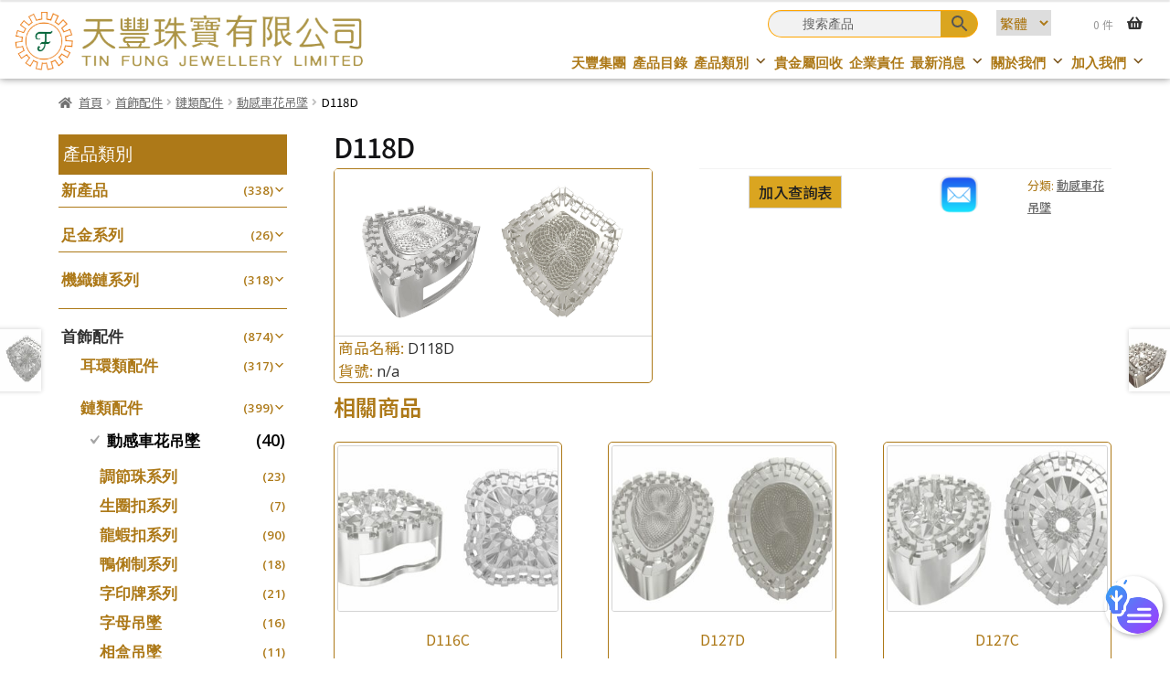

--- FILE ---
content_type: text/html; charset=UTF-8
request_url: https://www.tfj.com.hk/product/jewellery-findings/chain-fittings/dynamic-diamond-cut-pendant/d118d/
body_size: 39340
content:

<!doctype html>
<html lang="zh-hant">
<head>
<meta charset="UTF-8">
<meta name="viewport" content="width=device-width, initial-scale=1">
<link rel="profile" href="http://gmpg.org/xfn/11">
<link rel="pingback" href="https://www.tfj.com.hk/xmlrpc.php">

<title>D118D &#8211; Tin Fung | Jewelry Findings, Accessories, Machining Chains, Gold Trading, Precious Metal Refining &amp; Recycling, Jewelry Casting</title>
<meta name='robots' content='max-image-preview:large' />
<link rel="alternate" hreflang="en-us" href="https://www.tfj.com.hk/en/product/jewellery-findings-en/chain-fittings-en/dynamic-diamond-cut-pendant-en-2/d118d/" />
<link rel="alternate" hreflang="zh-tw" href="https://www.tfj.com.hk/product/jewellery-findings/chain-fittings/dynamic-diamond-cut-pendant/d118d/" />
<link rel='dns-prefetch' href='//s.w.org' />
<link rel="alternate" type="application/rss+xml" title="訂閱《Tin Fung | Jewelry Findings, Accessories, Machining Chains, Gold Trading, Precious Metal Refining &amp; Recycling, Jewelry Casting》&raquo; 資訊提供" href="https://www.tfj.com.hk/feed/" />
<link rel="alternate" type="application/rss+xml" title="訂閱《Tin Fung | Jewelry Findings, Accessories, Machining Chains, Gold Trading, Precious Metal Refining &amp; Recycling, Jewelry Casting》&raquo; 留言的資訊提供" href="https://www.tfj.com.hk/comments/feed/" />
<script>
window._wpemojiSettings = {"baseUrl":"https:\/\/s.w.org\/images\/core\/emoji\/13.1.0\/72x72\/","ext":".png","svgUrl":"https:\/\/s.w.org\/images\/core\/emoji\/13.1.0\/svg\/","svgExt":".svg","source":{"wpemoji":"https:\/\/www.tfj.com.hk\/wp-includes\/js\/wp-emoji.js?ver=14ac11b599670d38b86eecc1053c66e0","twemoji":"https:\/\/www.tfj.com.hk\/wp-includes\/js\/twemoji.js?ver=14ac11b599670d38b86eecc1053c66e0"}};
/**
 * @output wp-includes/js/wp-emoji-loader.js
 */

( function( window, document, settings ) {
	var src, ready, ii, tests;

	// Create a canvas element for testing native browser support of emoji.
	var canvas = document.createElement( 'canvas' );
	var context = canvas.getContext && canvas.getContext( '2d' );

	/**
	 * Checks if two sets of Emoji characters render the same visually.
	 *
	 * @since 4.9.0
	 *
	 * @private
	 *
	 * @param {number[]} set1 Set of Emoji character codes.
	 * @param {number[]} set2 Set of Emoji character codes.
	 *
	 * @return {boolean} True if the two sets render the same.
	 */
	function emojiSetsRenderIdentically( set1, set2 ) {
		var stringFromCharCode = String.fromCharCode;

		// Cleanup from previous test.
		context.clearRect( 0, 0, canvas.width, canvas.height );
		context.fillText( stringFromCharCode.apply( this, set1 ), 0, 0 );
		var rendered1 = canvas.toDataURL();

		// Cleanup from previous test.
		context.clearRect( 0, 0, canvas.width, canvas.height );
		context.fillText( stringFromCharCode.apply( this, set2 ), 0, 0 );
		var rendered2 = canvas.toDataURL();

		return rendered1 === rendered2;
	}

	/**
	 * Detects if the browser supports rendering emoji or flag emoji.
	 *
	 * Flag emoji are a single glyph made of two characters, so some browsers
	 * (notably, Firefox OS X) don't support them.
	 *
	 * @since 4.2.0
	 *
	 * @private
	 *
	 * @param {string} type Whether to test for support of "flag" or "emoji".
	 *
	 * @return {boolean} True if the browser can render emoji, false if it cannot.
	 */
	function browserSupportsEmoji( type ) {
		var isIdentical;

		if ( ! context || ! context.fillText ) {
			return false;
		}

		/*
		 * Chrome on OS X added native emoji rendering in M41. Unfortunately,
		 * it doesn't work when the font is bolder than 500 weight. So, we
		 * check for bold rendering support to avoid invisible emoji in Chrome.
		 */
		context.textBaseline = 'top';
		context.font = '600 32px Arial';

		switch ( type ) {
			case 'flag':
				/*
				 * Test for Transgender flag compatibility. This flag is shortlisted for the Emoji 13 spec,
				 * but has landed in Twemoji early, so we can add support for it, too.
				 *
				 * To test for support, we try to render it, and compare the rendering to how it would look if
				 * the browser doesn't render it correctly (white flag emoji + transgender symbol).
				 */
				isIdentical = emojiSetsRenderIdentically(
					[ 0x1F3F3, 0xFE0F, 0x200D, 0x26A7, 0xFE0F ],
					[ 0x1F3F3, 0xFE0F, 0x200B, 0x26A7, 0xFE0F ]
				);

				if ( isIdentical ) {
					return false;
				}

				/*
				 * Test for UN flag compatibility. This is the least supported of the letter locale flags,
				 * so gives us an easy test for full support.
				 *
				 * To test for support, we try to render it, and compare the rendering to how it would look if
				 * the browser doesn't render it correctly ([U] + [N]).
				 */
				isIdentical = emojiSetsRenderIdentically(
					[ 0xD83C, 0xDDFA, 0xD83C, 0xDDF3 ],
					[ 0xD83C, 0xDDFA, 0x200B, 0xD83C, 0xDDF3 ]
				);

				if ( isIdentical ) {
					return false;
				}

				/*
				 * Test for English flag compatibility. England is a country in the United Kingdom, it
				 * does not have a two letter locale code but rather an five letter sub-division code.
				 *
				 * To test for support, we try to render it, and compare the rendering to how it would look if
				 * the browser doesn't render it correctly (black flag emoji + [G] + [B] + [E] + [N] + [G]).
				 */
				isIdentical = emojiSetsRenderIdentically(
					[ 0xD83C, 0xDFF4, 0xDB40, 0xDC67, 0xDB40, 0xDC62, 0xDB40, 0xDC65, 0xDB40, 0xDC6E, 0xDB40, 0xDC67, 0xDB40, 0xDC7F ],
					[ 0xD83C, 0xDFF4, 0x200B, 0xDB40, 0xDC67, 0x200B, 0xDB40, 0xDC62, 0x200B, 0xDB40, 0xDC65, 0x200B, 0xDB40, 0xDC6E, 0x200B, 0xDB40, 0xDC67, 0x200B, 0xDB40, 0xDC7F ]
				);

				return ! isIdentical;
			case 'emoji':
				/*
				 * Burning Love: Just a hunk, a hunk of burnin' love.
				 *
				 *  To test for Emoji 13.1 support, try to render a new emoji: Heart on Fire!
				 *
				 * The Heart on Fire emoji is a ZWJ sequence combining ❤️ Red Heart, a Zero Width Joiner and 🔥 Fire.
				 *
				 * 0x2764, 0xfe0f == Red Heart emoji.
				 * 0x200D == Zero-Width Joiner (ZWJ) that links the two code points for the new emoji or
				 * 0x200B == Zero-Width Space (ZWS) that is rendered for clients not supporting the new emoji.
				 * 0xD83D, 0xDD25 == Fire.
				 *
				 * When updating this test for future Emoji releases, ensure that individual emoji that make up the
				 * sequence come from older emoji standards.
				 */
				isIdentical = emojiSetsRenderIdentically(
					[0x2764, 0xfe0f, 0x200D, 0xD83D, 0xDD25],
					[0x2764, 0xfe0f, 0x200B, 0xD83D, 0xDD25]
				);

				return ! isIdentical;
		}

		return false;
	}

	/**
	 * Adds a script to the head of the document.
	 *
	 * @ignore
	 *
	 * @since 4.2.0
	 *
	 * @param {Object} src The url where the script is located.
	 * @return {void}
	 */
	function addScript( src ) {
		var script = document.createElement( 'script' );

		script.src = src;
		script.defer = script.type = 'text/javascript';
		document.getElementsByTagName( 'head' )[0].appendChild( script );
	}

	tests = Array( 'flag', 'emoji' );

	settings.supports = {
		everything: true,
		everythingExceptFlag: true
	};

	/*
	 * Tests the browser support for flag emojis and other emojis, and adjusts the
	 * support settings accordingly.
	 */
	for( ii = 0; ii < tests.length; ii++ ) {
		settings.supports[ tests[ ii ] ] = browserSupportsEmoji( tests[ ii ] );

		settings.supports.everything = settings.supports.everything && settings.supports[ tests[ ii ] ];

		if ( 'flag' !== tests[ ii ] ) {
			settings.supports.everythingExceptFlag = settings.supports.everythingExceptFlag && settings.supports[ tests[ ii ] ];
		}
	}

	settings.supports.everythingExceptFlag = settings.supports.everythingExceptFlag && ! settings.supports.flag;

	// Sets DOMReady to false and assigns a ready function to settings.
	settings.DOMReady = false;
	settings.readyCallback = function() {
		settings.DOMReady = true;
	};

	// When the browser can not render everything we need to load a polyfill.
	if ( ! settings.supports.everything ) {
		ready = function() {
			settings.readyCallback();
		};

		/*
		 * Cross-browser version of adding a dom ready event.
		 */
		if ( document.addEventListener ) {
			document.addEventListener( 'DOMContentLoaded', ready, false );
			window.addEventListener( 'load', ready, false );
		} else {
			window.attachEvent( 'onload', ready );
			document.attachEvent( 'onreadystatechange', function() {
				if ( 'complete' === document.readyState ) {
					settings.readyCallback();
				}
			} );
		}

		src = settings.source || {};

		if ( src.concatemoji ) {
			addScript( src.concatemoji );
		} else if ( src.wpemoji && src.twemoji ) {
			addScript( src.twemoji );
			addScript( src.wpemoji );
		}
	}

} )( window, document, window._wpemojiSettings );
</script>
<style>
img.wp-smiley,
img.emoji {
	display: inline !important;
	border: none !important;
	box-shadow: none !important;
	height: 1em !important;
	width: 1em !important;
	margin: 0 0.07em !important;
	vertical-align: -0.1em !important;
	background: none !important;
	padding: 0 !important;
}
</style>
	<link rel='stylesheet' id='wp-block-library-css'  href='https://www.tfj.com.hk/wp-includes/css/dist/block-library/style.css?ver=14ac11b599670d38b86eecc1053c66e0' media='all' />
<style id='wp-block-library-theme-inline-css'>
/**
 * Colors
 */
/**
 * Breakpoints & Media Queries
 */
/**
 * SCSS Variables.
 *
 * Please use variables from this sheet to ensure consistency across the UI.
 * Don't add to this sheet unless you're pretty sure the value will be reused in many places.
 * For example, don't add rules to this sheet that affect block visuals. It's purely for UI.
 */
/**
 * Colors
 */
/**
 * Fonts & basic variables.
 */
/**
 * Grid System.
 * https://make.wordpress.org/design/2019/10/31/proposal-a-consistent-spacing-system-for-wordpress/
 */
/**
 * Dimensions.
 */
/**
 * Shadows.
 */
/**
 * Editor widths.
 */
/**
 * Block & Editor UI.
 */
/**
 * Block paddings.
 */
/**
 * React Native specific.
 * These variables do not appear to be used anywhere else.
 */
/**
*  Converts a hex value into the rgb equivalent.
*
* @param {string} hex - the hexadecimal value to convert
* @return {string} comma separated rgb values
*/
/**
 * Breakpoint mixins
 */
/**
 * Long content fade mixin
 *
 * Creates a fading overlay to signify that the content is longer
 * than the space allows.
 */
/**
 * Focus styles.
 */
/**
 * Applies editor left position to the selector passed as argument
 */
/**
 * Styles that are reused verbatim in a few places
 */
/**
 * Allows users to opt-out of animations via OS-level preferences.
 */
/**
 * Reset default styles for JavaScript UI based pages.
 * This is a WP-admin agnostic reset
 */
/**
 * Reset the WP Admin page styles for Gutenberg-like pages.
 */
.wp-block-audio figcaption {
  color: #555;
  font-size: 13px;
  text-align: center;
}
.is-dark-theme .wp-block-audio figcaption {
  color: rgba(255, 255, 255, 0.65);
}

.wp-block-code > code {
  font-family: Menlo, Consolas, monaco, monospace;
  color: #1e1e1e;
  padding: 0.8em 1em;
  border: 1px solid #ddd;
  border-radius: 4px;
}

.wp-block-embed figcaption {
  color: #555;
  font-size: 13px;
  text-align: center;
}
.is-dark-theme .wp-block-embed figcaption {
  color: rgba(255, 255, 255, 0.65);
}

.blocks-gallery-caption {
  color: #555;
  font-size: 13px;
  text-align: center;
}
.is-dark-theme .blocks-gallery-caption {
  color: rgba(255, 255, 255, 0.65);
}

.wp-block-image figcaption {
  color: #555;
  font-size: 13px;
  text-align: center;
}
.is-dark-theme .wp-block-image figcaption {
  color: rgba(255, 255, 255, 0.65);
}

.wp-block-pullquote {
  border-top: 4px solid currentColor;
  border-bottom: 4px solid currentColor;
  margin-bottom: 1.75em;
  color: currentColor;
}
.wp-block-pullquote cite,
.wp-block-pullquote footer, .wp-block-pullquote__citation {
  color: currentColor;
  text-transform: uppercase;
  font-size: 0.8125em;
  font-style: normal;
}

.wp-block-quote {
  border-left: 0.25em solid currentColor;
  margin: 0 0 1.75em 0;
  padding-left: 1em;
}
.wp-block-quote cite,
.wp-block-quote footer {
  color: currentColor;
  font-size: 0.8125em;
  position: relative;
  font-style: normal;
}
.wp-block-quote.has-text-align-right {
  border-left: none;
  border-right: 0.25em solid currentColor;
  padding-left: 0;
  padding-right: 1em;
}
.wp-block-quote.has-text-align-center {
  border: none;
  padding-left: 0;
}
.wp-block-quote.is-style-plain, .wp-block-quote.is-style-large, .wp-block-quote.is-large {
  border: none;
}

.wp-block-search .wp-block-search__label {
  font-weight: bold;
}

.wp-block-group:where(.has-background) {
  padding: 1.25em 2.375em;
}

.wp-block-separator {
  border: none;
  border-bottom: 2px solid currentColor;
  margin-left: auto;
  margin-right: auto;
  opacity: 0.4;
}
.wp-block-separator:not(.is-style-wide):not(.is-style-dots) {
  width: 100px;
}
.wp-block-separator.has-background:not(.is-style-dots) {
  border-bottom: none;
  height: 1px;
}
.wp-block-separator.has-background:not(.is-style-wide):not(.is-style-dots) {
  height: 2px;
}

.wp-block-table thead {
  border-bottom: 3px solid;
}
.wp-block-table tfoot {
  border-top: 3px solid;
}
.wp-block-table td,
.wp-block-table th {
  padding: 0.5em;
  border: 1px solid;
  word-break: normal;
}
.wp-block-table figcaption {
  color: #555;
  font-size: 13px;
  text-align: center;
}
.is-dark-theme .wp-block-table figcaption {
  color: rgba(255, 255, 255, 0.65);
}

.wp-block-video figcaption {
  color: #555;
  font-size: 13px;
  text-align: center;
}
.is-dark-theme .wp-block-video figcaption {
  color: rgba(255, 255, 255, 0.65);
}

.wp-block-template-part.has-background {
  padding: 1.25em 2.375em;
  margin-top: 0;
  margin-bottom: 0;
}
</style>
<link rel='stylesheet' id='wc-blocks-vendors-style-css'  href='https://www.tfj.com.hk/wp-content/plugins/woocommerce/packages/woocommerce-blocks/build/wc-blocks-vendors-style.css?ver=1644899336' media='all' />
<link rel='stylesheet' id='wc-blocks-style-css'  href='https://www.tfj.com.hk/wp-content/plugins/woocommerce/packages/woocommerce-blocks/build/wc-blocks-style.css?ver=1644899336' media='all' />
<link rel='stylesheet' id='storefront-gutenberg-blocks-css'  href='https://www.tfj.com.hk/wp-content/themes/storefront/assets/css/base/gutenberg-blocks.css?ver=3.9.1' media='all' />
<style id='storefront-gutenberg-blocks-inline-css'>

				.wp-block-button__link:not(.has-text-color) {
					color: #333333;
				}

				.wp-block-button__link:not(.has-text-color):hover,
				.wp-block-button__link:not(.has-text-color):focus,
				.wp-block-button__link:not(.has-text-color):active {
					color: #333333;
				}

				.wp-block-button__link:not(.has-background) {
					background-color: #eeeeee;
				}

				.wp-block-button__link:not(.has-background):hover,
				.wp-block-button__link:not(.has-background):focus,
				.wp-block-button__link:not(.has-background):active {
					border-color: #d5d5d5;
					background-color: #d5d5d5;
				}

				.wp-block-quote footer,
				.wp-block-quote cite,
				.wp-block-quote__citation {
					color: #6d6d6d;
				}

				.wp-block-pullquote cite,
				.wp-block-pullquote footer,
				.wp-block-pullquote__citation {
					color: #6d6d6d;
				}

				.wp-block-image figcaption {
					color: #6d6d6d;
				}

				.wp-block-separator.is-style-dots::before {
					color: #333333;
				}

				.wp-block-file a.wp-block-file__button {
					color: #333333;
					background-color: #eeeeee;
					border-color: #eeeeee;
				}

				.wp-block-file a.wp-block-file__button:hover,
				.wp-block-file a.wp-block-file__button:focus,
				.wp-block-file a.wp-block-file__button:active {
					color: #333333;
					background-color: #d5d5d5;
				}

				.wp-block-code,
				.wp-block-preformatted pre {
					color: #6d6d6d;
				}

				.wp-block-table:not( .has-background ):not( .is-style-stripes ) tbody tr:nth-child(2n) td {
					background-color: #fdfdfd;
				}

				.wp-block-cover .wp-block-cover__inner-container h1:not(.has-text-color),
				.wp-block-cover .wp-block-cover__inner-container h2:not(.has-text-color),
				.wp-block-cover .wp-block-cover__inner-container h3:not(.has-text-color),
				.wp-block-cover .wp-block-cover__inner-container h4:not(.has-text-color),
				.wp-block-cover .wp-block-cover__inner-container h5:not(.has-text-color),
				.wp-block-cover .wp-block-cover__inner-container h6:not(.has-text-color) {
					color: #000000;
				}

				.wc-block-components-price-slider__range-input-progress,
				.rtl .wc-block-components-price-slider__range-input-progress {
					--range-color: #7f54b3;
				}

				/* Target only IE11 */
				@media all and (-ms-high-contrast: none), (-ms-high-contrast: active) {
					.wc-block-components-price-slider__range-input-progress {
						background: #7f54b3;
					}
				}

				.wc-block-components-button:not(.is-link) {
					background-color: #333333;
					color: #ffffff;
				}

				.wc-block-components-button:not(.is-link):hover,
				.wc-block-components-button:not(.is-link):focus,
				.wc-block-components-button:not(.is-link):active {
					background-color: #1a1a1a;
					color: #ffffff;
				}

				.wc-block-components-button:not(.is-link):disabled {
					background-color: #333333;
					color: #ffffff;
				}

				.wc-block-cart__submit-container {
					background-color: #ffffff;
				}

				.wc-block-cart__submit-container::before {
					color: rgba(220,220,220,0.5);
				}

				.wc-block-components-order-summary-item__quantity {
					background-color: #ffffff;
					border-color: #6d6d6d;
					box-shadow: 0 0 0 2px #ffffff;
					color: #6d6d6d;
				}
			
</style>
<style id='global-styles-inline-css'>
body{--wp--preset--color--black: #000000;--wp--preset--color--cyan-bluish-gray: #abb8c3;--wp--preset--color--white: #ffffff;--wp--preset--color--pale-pink: #f78da7;--wp--preset--color--vivid-red: #cf2e2e;--wp--preset--color--luminous-vivid-orange: #ff6900;--wp--preset--color--luminous-vivid-amber: #fcb900;--wp--preset--color--light-green-cyan: #7bdcb5;--wp--preset--color--vivid-green-cyan: #00d084;--wp--preset--color--pale-cyan-blue: #8ed1fc;--wp--preset--color--vivid-cyan-blue: #0693e3;--wp--preset--color--vivid-purple: #9b51e0;--wp--preset--gradient--vivid-cyan-blue-to-vivid-purple: linear-gradient(135deg,rgba(6,147,227,1) 0%,rgb(155,81,224) 100%);--wp--preset--gradient--light-green-cyan-to-vivid-green-cyan: linear-gradient(135deg,rgb(122,220,180) 0%,rgb(0,208,130) 100%);--wp--preset--gradient--luminous-vivid-amber-to-luminous-vivid-orange: linear-gradient(135deg,rgba(252,185,0,1) 0%,rgba(255,105,0,1) 100%);--wp--preset--gradient--luminous-vivid-orange-to-vivid-red: linear-gradient(135deg,rgba(255,105,0,1) 0%,rgb(207,46,46) 100%);--wp--preset--gradient--very-light-gray-to-cyan-bluish-gray: linear-gradient(135deg,rgb(238,238,238) 0%,rgb(169,184,195) 100%);--wp--preset--gradient--cool-to-warm-spectrum: linear-gradient(135deg,rgb(74,234,220) 0%,rgb(151,120,209) 20%,rgb(207,42,186) 40%,rgb(238,44,130) 60%,rgb(251,105,98) 80%,rgb(254,248,76) 100%);--wp--preset--gradient--blush-light-purple: linear-gradient(135deg,rgb(255,206,236) 0%,rgb(152,150,240) 100%);--wp--preset--gradient--blush-bordeaux: linear-gradient(135deg,rgb(254,205,165) 0%,rgb(254,45,45) 50%,rgb(107,0,62) 100%);--wp--preset--gradient--luminous-dusk: linear-gradient(135deg,rgb(255,203,112) 0%,rgb(199,81,192) 50%,rgb(65,88,208) 100%);--wp--preset--gradient--pale-ocean: linear-gradient(135deg,rgb(255,245,203) 0%,rgb(182,227,212) 50%,rgb(51,167,181) 100%);--wp--preset--gradient--electric-grass: linear-gradient(135deg,rgb(202,248,128) 0%,rgb(113,206,126) 100%);--wp--preset--gradient--midnight: linear-gradient(135deg,rgb(2,3,129) 0%,rgb(40,116,252) 100%);--wp--preset--duotone--dark-grayscale: url('#wp-duotone-dark-grayscale');--wp--preset--duotone--grayscale: url('#wp-duotone-grayscale');--wp--preset--duotone--purple-yellow: url('#wp-duotone-purple-yellow');--wp--preset--duotone--blue-red: url('#wp-duotone-blue-red');--wp--preset--duotone--midnight: url('#wp-duotone-midnight');--wp--preset--duotone--magenta-yellow: url('#wp-duotone-magenta-yellow');--wp--preset--duotone--purple-green: url('#wp-duotone-purple-green');--wp--preset--duotone--blue-orange: url('#wp-duotone-blue-orange');--wp--preset--font-size--small: 13px;--wp--preset--font-size--medium: 20px;--wp--preset--font-size--large: 36px;--wp--preset--font-size--x-large: 42px;}.has-black-color{color: var(--wp--preset--color--black) !important;}.has-cyan-bluish-gray-color{color: var(--wp--preset--color--cyan-bluish-gray) !important;}.has-white-color{color: var(--wp--preset--color--white) !important;}.has-pale-pink-color{color: var(--wp--preset--color--pale-pink) !important;}.has-vivid-red-color{color: var(--wp--preset--color--vivid-red) !important;}.has-luminous-vivid-orange-color{color: var(--wp--preset--color--luminous-vivid-orange) !important;}.has-luminous-vivid-amber-color{color: var(--wp--preset--color--luminous-vivid-amber) !important;}.has-light-green-cyan-color{color: var(--wp--preset--color--light-green-cyan) !important;}.has-vivid-green-cyan-color{color: var(--wp--preset--color--vivid-green-cyan) !important;}.has-pale-cyan-blue-color{color: var(--wp--preset--color--pale-cyan-blue) !important;}.has-vivid-cyan-blue-color{color: var(--wp--preset--color--vivid-cyan-blue) !important;}.has-vivid-purple-color{color: var(--wp--preset--color--vivid-purple) !important;}.has-black-background-color{background-color: var(--wp--preset--color--black) !important;}.has-cyan-bluish-gray-background-color{background-color: var(--wp--preset--color--cyan-bluish-gray) !important;}.has-white-background-color{background-color: var(--wp--preset--color--white) !important;}.has-pale-pink-background-color{background-color: var(--wp--preset--color--pale-pink) !important;}.has-vivid-red-background-color{background-color: var(--wp--preset--color--vivid-red) !important;}.has-luminous-vivid-orange-background-color{background-color: var(--wp--preset--color--luminous-vivid-orange) !important;}.has-luminous-vivid-amber-background-color{background-color: var(--wp--preset--color--luminous-vivid-amber) !important;}.has-light-green-cyan-background-color{background-color: var(--wp--preset--color--light-green-cyan) !important;}.has-vivid-green-cyan-background-color{background-color: var(--wp--preset--color--vivid-green-cyan) !important;}.has-pale-cyan-blue-background-color{background-color: var(--wp--preset--color--pale-cyan-blue) !important;}.has-vivid-cyan-blue-background-color{background-color: var(--wp--preset--color--vivid-cyan-blue) !important;}.has-vivid-purple-background-color{background-color: var(--wp--preset--color--vivid-purple) !important;}.has-black-border-color{border-color: var(--wp--preset--color--black) !important;}.has-cyan-bluish-gray-border-color{border-color: var(--wp--preset--color--cyan-bluish-gray) !important;}.has-white-border-color{border-color: var(--wp--preset--color--white) !important;}.has-pale-pink-border-color{border-color: var(--wp--preset--color--pale-pink) !important;}.has-vivid-red-border-color{border-color: var(--wp--preset--color--vivid-red) !important;}.has-luminous-vivid-orange-border-color{border-color: var(--wp--preset--color--luminous-vivid-orange) !important;}.has-luminous-vivid-amber-border-color{border-color: var(--wp--preset--color--luminous-vivid-amber) !important;}.has-light-green-cyan-border-color{border-color: var(--wp--preset--color--light-green-cyan) !important;}.has-vivid-green-cyan-border-color{border-color: var(--wp--preset--color--vivid-green-cyan) !important;}.has-pale-cyan-blue-border-color{border-color: var(--wp--preset--color--pale-cyan-blue) !important;}.has-vivid-cyan-blue-border-color{border-color: var(--wp--preset--color--vivid-cyan-blue) !important;}.has-vivid-purple-border-color{border-color: var(--wp--preset--color--vivid-purple) !important;}.has-vivid-cyan-blue-to-vivid-purple-gradient-background{background: var(--wp--preset--gradient--vivid-cyan-blue-to-vivid-purple) !important;}.has-light-green-cyan-to-vivid-green-cyan-gradient-background{background: var(--wp--preset--gradient--light-green-cyan-to-vivid-green-cyan) !important;}.has-luminous-vivid-amber-to-luminous-vivid-orange-gradient-background{background: var(--wp--preset--gradient--luminous-vivid-amber-to-luminous-vivid-orange) !important;}.has-luminous-vivid-orange-to-vivid-red-gradient-background{background: var(--wp--preset--gradient--luminous-vivid-orange-to-vivid-red) !important;}.has-very-light-gray-to-cyan-bluish-gray-gradient-background{background: var(--wp--preset--gradient--very-light-gray-to-cyan-bluish-gray) !important;}.has-cool-to-warm-spectrum-gradient-background{background: var(--wp--preset--gradient--cool-to-warm-spectrum) !important;}.has-blush-light-purple-gradient-background{background: var(--wp--preset--gradient--blush-light-purple) !important;}.has-blush-bordeaux-gradient-background{background: var(--wp--preset--gradient--blush-bordeaux) !important;}.has-luminous-dusk-gradient-background{background: var(--wp--preset--gradient--luminous-dusk) !important;}.has-pale-ocean-gradient-background{background: var(--wp--preset--gradient--pale-ocean) !important;}.has-electric-grass-gradient-background{background: var(--wp--preset--gradient--electric-grass) !important;}.has-midnight-gradient-background{background: var(--wp--preset--gradient--midnight) !important;}.has-small-font-size{font-size: var(--wp--preset--font-size--small) !important;}.has-medium-font-size{font-size: var(--wp--preset--font-size--medium) !important;}.has-large-font-size{font-size: var(--wp--preset--font-size--large) !important;}.has-x-large-font-size{font-size: var(--wp--preset--font-size--x-large) !important;}
</style>
<style id='extendify-utilities-inline-css'>
.ext-absolute{position:absolute!important}.ext-relative{position:relative!important}.ext-top-base{top:var(--wp--style--block-gap,1.75rem)!important}.ext-top-lg{top:var(--extendify--spacing--large)!important}.ext--top-base{top:calc(var(--wp--style--block-gap, 1.75rem)*-1)!important}.ext--top-lg{top:calc(var(--extendify--spacing--large)*-1)!important}.ext-right-base{right:var(--wp--style--block-gap,1.75rem)!important}.ext-right-lg{right:var(--extendify--spacing--large)!important}.ext--right-base{right:calc(var(--wp--style--block-gap, 1.75rem)*-1)!important}.ext--right-lg{right:calc(var(--extendify--spacing--large)*-1)!important}.ext-bottom-base{bottom:var(--wp--style--block-gap,1.75rem)!important}.ext-bottom-lg{bottom:var(--extendify--spacing--large)!important}.ext--bottom-base{bottom:calc(var(--wp--style--block-gap, 1.75rem)*-1)!important}.ext--bottom-lg{bottom:calc(var(--extendify--spacing--large)*-1)!important}.ext-left-base{left:var(--wp--style--block-gap,1.75rem)!important}.ext-left-lg{left:var(--extendify--spacing--large)!important}.ext--left-base{left:calc(var(--wp--style--block-gap, 1.75rem)*-1)!important}.ext--left-lg{left:calc(var(--extendify--spacing--large)*-1)!important}.ext-order-1{order:1!important}.ext-order-2{order:2!important}.ext-col-auto{grid-column:auto!important}.ext-col-span-1{grid-column:span 1/span 1!important}.ext-col-span-2{grid-column:span 2/span 2!important}.ext-col-span-3{grid-column:span 3/span 3!important}.ext-col-span-4{grid-column:span 4/span 4!important}.ext-col-span-5{grid-column:span 5/span 5!important}.ext-col-span-6{grid-column:span 6/span 6!important}.ext-col-span-7{grid-column:span 7/span 7!important}.ext-col-span-8{grid-column:span 8/span 8!important}.ext-col-span-9{grid-column:span 9/span 9!important}.ext-col-span-10{grid-column:span 10/span 10!important}.ext-col-span-11{grid-column:span 11/span 11!important}.ext-col-span-12{grid-column:span 12/span 12!important}.ext-col-span-full{grid-column:1/-1!important}.ext-col-start-1{grid-column-start:1!important}.ext-col-start-2{grid-column-start:2!important}.ext-col-start-3{grid-column-start:3!important}.ext-col-start-4{grid-column-start:4!important}.ext-col-start-5{grid-column-start:5!important}.ext-col-start-6{grid-column-start:6!important}.ext-col-start-7{grid-column-start:7!important}.ext-col-start-8{grid-column-start:8!important}.ext-col-start-9{grid-column-start:9!important}.ext-col-start-10{grid-column-start:10!important}.ext-col-start-11{grid-column-start:11!important}.ext-col-start-12{grid-column-start:12!important}.ext-col-start-13{grid-column-start:13!important}.ext-col-start-auto{grid-column-start:auto!important}.ext-col-end-1{grid-column-end:1!important}.ext-col-end-2{grid-column-end:2!important}.ext-col-end-3{grid-column-end:3!important}.ext-col-end-4{grid-column-end:4!important}.ext-col-end-5{grid-column-end:5!important}.ext-col-end-6{grid-column-end:6!important}.ext-col-end-7{grid-column-end:7!important}.ext-col-end-8{grid-column-end:8!important}.ext-col-end-9{grid-column-end:9!important}.ext-col-end-10{grid-column-end:10!important}.ext-col-end-11{grid-column-end:11!important}.ext-col-end-12{grid-column-end:12!important}.ext-col-end-13{grid-column-end:13!important}.ext-col-end-auto{grid-column-end:auto!important}.ext-row-auto{grid-row:auto!important}.ext-row-span-1{grid-row:span 1/span 1!important}.ext-row-span-2{grid-row:span 2/span 2!important}.ext-row-span-3{grid-row:span 3/span 3!important}.ext-row-span-4{grid-row:span 4/span 4!important}.ext-row-span-5{grid-row:span 5/span 5!important}.ext-row-span-6{grid-row:span 6/span 6!important}.ext-row-span-full{grid-row:1/-1!important}.ext-row-start-1{grid-row-start:1!important}.ext-row-start-2{grid-row-start:2!important}.ext-row-start-3{grid-row-start:3!important}.ext-row-start-4{grid-row-start:4!important}.ext-row-start-5{grid-row-start:5!important}.ext-row-start-6{grid-row-start:6!important}.ext-row-start-7{grid-row-start:7!important}.ext-row-start-auto{grid-row-start:auto!important}.ext-row-end-1{grid-row-end:1!important}.ext-row-end-2{grid-row-end:2!important}.ext-row-end-3{grid-row-end:3!important}.ext-row-end-4{grid-row-end:4!important}.ext-row-end-5{grid-row-end:5!important}.ext-row-end-6{grid-row-end:6!important}.ext-row-end-7{grid-row-end:7!important}.ext-row-end-auto{grid-row-end:auto!important}.ext-m-0:not([style*=margin]){margin:0!important}.ext-m-auto:not([style*=margin]){margin:auto!important}.ext-m-base:not([style*=margin]){margin:var(--wp--style--block-gap,1.75rem)!important}.ext-m-lg:not([style*=margin]){margin:var(--extendify--spacing--large)!important}.ext--m-base:not([style*=margin]){margin:calc(var(--wp--style--block-gap, 1.75rem)*-1)!important}.ext--m-lg:not([style*=margin]){margin:calc(var(--extendify--spacing--large)*-1)!important}.ext-mx-0:not([style*=margin]){margin-left:0!important;margin-right:0!important}.ext-mx-auto:not([style*=margin]){margin-left:auto!important;margin-right:auto!important}.ext-mx-base:not([style*=margin]){margin-left:var(--wp--style--block-gap,1.75rem)!important;margin-right:var(--wp--style--block-gap,1.75rem)!important}.ext-mx-lg:not([style*=margin]){margin-left:var(--extendify--spacing--large)!important;margin-right:var(--extendify--spacing--large)!important}.ext--mx-base:not([style*=margin]){margin-left:calc(var(--wp--style--block-gap, 1.75rem)*-1)!important;margin-right:calc(var(--wp--style--block-gap, 1.75rem)*-1)!important}.ext--mx-lg:not([style*=margin]){margin-left:calc(var(--extendify--spacing--large)*-1)!important;margin-right:calc(var(--extendify--spacing--large)*-1)!important}.ext-my-0:not([style*=margin]){margin-bottom:0!important;margin-top:0!important}.ext-my-auto:not([style*=margin]){margin-bottom:auto!important;margin-top:auto!important}.ext-my-base:not([style*=margin]){margin-bottom:var(--wp--style--block-gap,1.75rem)!important;margin-top:var(--wp--style--block-gap,1.75rem)!important}.ext-my-lg:not([style*=margin]){margin-bottom:var(--extendify--spacing--large)!important;margin-top:var(--extendify--spacing--large)!important}.ext--my-base:not([style*=margin]){margin-bottom:calc(var(--wp--style--block-gap, 1.75rem)*-1)!important;margin-top:calc(var(--wp--style--block-gap, 1.75rem)*-1)!important}.ext--my-lg:not([style*=margin]){margin-bottom:calc(var(--extendify--spacing--large)*-1)!important;margin-top:calc(var(--extendify--spacing--large)*-1)!important}.ext-mt-0:not([style*=margin]){margin-top:0!important}.ext-mt-auto:not([style*=margin]){margin-top:auto!important}.ext-mt-base:not([style*=margin]){margin-top:var(--wp--style--block-gap,1.75rem)!important}.ext-mt-lg:not([style*=margin]){margin-top:var(--extendify--spacing--large)!important}.ext--mt-base:not([style*=margin]){margin-top:calc(var(--wp--style--block-gap, 1.75rem)*-1)!important}.ext--mt-lg:not([style*=margin]){margin-top:calc(var(--extendify--spacing--large)*-1)!important}.ext-mr-0:not([style*=margin]){margin-right:0!important}.ext-mr-auto:not([style*=margin]){margin-right:auto!important}.ext-mr-base:not([style*=margin]){margin-right:var(--wp--style--block-gap,1.75rem)!important}.ext-mr-lg:not([style*=margin]){margin-right:var(--extendify--spacing--large)!important}.ext--mr-base:not([style*=margin]){margin-right:calc(var(--wp--style--block-gap, 1.75rem)*-1)!important}.ext--mr-lg:not([style*=margin]){margin-right:calc(var(--extendify--spacing--large)*-1)!important}.ext-mb-0:not([style*=margin]){margin-bottom:0!important}.ext-mb-auto:not([style*=margin]){margin-bottom:auto!important}.ext-mb-base:not([style*=margin]){margin-bottom:var(--wp--style--block-gap,1.75rem)!important}.ext-mb-lg:not([style*=margin]){margin-bottom:var(--extendify--spacing--large)!important}.ext--mb-base:not([style*=margin]){margin-bottom:calc(var(--wp--style--block-gap, 1.75rem)*-1)!important}.ext--mb-lg:not([style*=margin]){margin-bottom:calc(var(--extendify--spacing--large)*-1)!important}.ext-ml-0:not([style*=margin]){margin-left:0!important}.ext-ml-auto:not([style*=margin]){margin-left:auto!important}.ext-ml-base:not([style*=margin]){margin-left:var(--wp--style--block-gap,1.75rem)!important}.ext-ml-lg:not([style*=margin]){margin-left:var(--extendify--spacing--large)!important}.ext--ml-base:not([style*=margin]){margin-left:calc(var(--wp--style--block-gap, 1.75rem)*-1)!important}.ext--ml-lg:not([style*=margin]){margin-left:calc(var(--extendify--spacing--large)*-1)!important}.ext-block{display:block!important}.ext-inline-block{display:inline-block!important}.ext-inline{display:inline!important}.ext-flex{display:flex!important}.ext-inline-flex{display:inline-flex!important}.ext-grid{display:grid!important}.ext-inline-grid{display:inline-grid!important}.ext-hidden{display:none!important}.ext-w-auto{width:auto!important}.ext-w-full{width:100%!important}.ext-max-w-full{max-width:100%!important}.ext-flex-1{flex:1 1 0%!important}.ext-flex-auto{flex:1 1 auto!important}.ext-flex-initial{flex:0 1 auto!important}.ext-flex-none{flex:none!important}.ext-flex-shrink-0{flex-shrink:0!important}.ext-flex-shrink{flex-shrink:1!important}.ext-flex-grow-0{flex-grow:0!important}.ext-flex-grow{flex-grow:1!important}.ext-list-none{list-style-type:none!important}.ext-grid-cols-1{grid-template-columns:repeat(1,minmax(0,1fr))!important}.ext-grid-cols-2{grid-template-columns:repeat(2,minmax(0,1fr))!important}.ext-grid-cols-3{grid-template-columns:repeat(3,minmax(0,1fr))!important}.ext-grid-cols-4{grid-template-columns:repeat(4,minmax(0,1fr))!important}.ext-grid-cols-5{grid-template-columns:repeat(5,minmax(0,1fr))!important}.ext-grid-cols-6{grid-template-columns:repeat(6,minmax(0,1fr))!important}.ext-grid-cols-7{grid-template-columns:repeat(7,minmax(0,1fr))!important}.ext-grid-cols-8{grid-template-columns:repeat(8,minmax(0,1fr))!important}.ext-grid-cols-9{grid-template-columns:repeat(9,minmax(0,1fr))!important}.ext-grid-cols-10{grid-template-columns:repeat(10,minmax(0,1fr))!important}.ext-grid-cols-11{grid-template-columns:repeat(11,minmax(0,1fr))!important}.ext-grid-cols-12{grid-template-columns:repeat(12,minmax(0,1fr))!important}.ext-grid-cols-none{grid-template-columns:none!important}.ext-grid-rows-1{grid-template-rows:repeat(1,minmax(0,1fr))!important}.ext-grid-rows-2{grid-template-rows:repeat(2,minmax(0,1fr))!important}.ext-grid-rows-3{grid-template-rows:repeat(3,minmax(0,1fr))!important}.ext-grid-rows-4{grid-template-rows:repeat(4,minmax(0,1fr))!important}.ext-grid-rows-5{grid-template-rows:repeat(5,minmax(0,1fr))!important}.ext-grid-rows-6{grid-template-rows:repeat(6,minmax(0,1fr))!important}.ext-grid-rows-none{grid-template-rows:none!important}.ext-flex-row{flex-direction:row!important}.ext-flex-row-reverse{flex-direction:row-reverse!important}.ext-flex-col{flex-direction:column!important}.ext-flex-col-reverse{flex-direction:column-reverse!important}.ext-flex-wrap{flex-wrap:wrap!important}.ext-flex-wrap-reverse{flex-wrap:wrap-reverse!important}.ext-flex-nowrap{flex-wrap:nowrap!important}.ext-items-start{align-items:flex-start!important}.ext-items-end{align-items:flex-end!important}.ext-items-center{align-items:center!important}.ext-items-baseline{align-items:baseline!important}.ext-items-stretch{align-items:stretch!important}.ext-justify-start{justify-content:flex-start!important}.ext-justify-end{justify-content:flex-end!important}.ext-justify-center{justify-content:center!important}.ext-justify-between{justify-content:space-between!important}.ext-justify-around{justify-content:space-around!important}.ext-justify-evenly{justify-content:space-evenly!important}.ext-justify-items-start{justify-items:start!important}.ext-justify-items-end{justify-items:end!important}.ext-justify-items-center{justify-items:center!important}.ext-justify-items-stretch{justify-items:stretch!important}.ext-gap-0{gap:0!important}.ext-gap-base{gap:var(--wp--style--block-gap,1.75rem)!important}.ext-gap-lg{gap:var(--extendify--spacing--large)!important}.ext-gap-x-0{-moz-column-gap:0!important;column-gap:0!important}.ext-gap-x-base{-moz-column-gap:var(--wp--style--block-gap,1.75rem)!important;column-gap:var(--wp--style--block-gap,1.75rem)!important}.ext-gap-x-lg{-moz-column-gap:var(--extendify--spacing--large)!important;column-gap:var(--extendify--spacing--large)!important}.ext-gap-y-0{row-gap:0!important}.ext-gap-y-base{row-gap:var(--wp--style--block-gap,1.75rem)!important}.ext-gap-y-lg{row-gap:var(--extendify--spacing--large)!important}.ext-justify-self-auto{justify-self:auto!important}.ext-justify-self-start{justify-self:start!important}.ext-justify-self-end{justify-self:end!important}.ext-justify-self-center{justify-self:center!important}.ext-justify-self-stretch{justify-self:stretch!important}.ext-rounded-none{border-radius:0!important}.ext-rounded-full{border-radius:9999px!important}.ext-rounded-t-none{border-top-left-radius:0!important;border-top-right-radius:0!important}.ext-rounded-t-full{border-top-left-radius:9999px!important;border-top-right-radius:9999px!important}.ext-rounded-r-none{border-bottom-right-radius:0!important;border-top-right-radius:0!important}.ext-rounded-r-full{border-bottom-right-radius:9999px!important;border-top-right-radius:9999px!important}.ext-rounded-b-none{border-bottom-left-radius:0!important;border-bottom-right-radius:0!important}.ext-rounded-b-full{border-bottom-left-radius:9999px!important;border-bottom-right-radius:9999px!important}.ext-rounded-l-none{border-bottom-left-radius:0!important;border-top-left-radius:0!important}.ext-rounded-l-full{border-bottom-left-radius:9999px!important;border-top-left-radius:9999px!important}.ext-rounded-tl-none{border-top-left-radius:0!important}.ext-rounded-tl-full{border-top-left-radius:9999px!important}.ext-rounded-tr-none{border-top-right-radius:0!important}.ext-rounded-tr-full{border-top-right-radius:9999px!important}.ext-rounded-br-none{border-bottom-right-radius:0!important}.ext-rounded-br-full{border-bottom-right-radius:9999px!important}.ext-rounded-bl-none{border-bottom-left-radius:0!important}.ext-rounded-bl-full{border-bottom-left-radius:9999px!important}.ext-border-0{border-width:0!important}.ext-border-t-0{border-top-width:0!important}.ext-border-r-0{border-right-width:0!important}.ext-border-b-0{border-bottom-width:0!important}.ext-border-l-0{border-left-width:0!important}.ext-p-0:not([style*=padding]){padding:0!important}.ext-p-base:not([style*=padding]){padding:var(--wp--style--block-gap,1.75rem)!important}.ext-p-lg:not([style*=padding]){padding:var(--extendify--spacing--large)!important}.ext-px-0:not([style*=padding]){padding-left:0!important;padding-right:0!important}.ext-px-base:not([style*=padding]){padding-left:var(--wp--style--block-gap,1.75rem)!important;padding-right:var(--wp--style--block-gap,1.75rem)!important}.ext-px-lg:not([style*=padding]){padding-left:var(--extendify--spacing--large)!important;padding-right:var(--extendify--spacing--large)!important}.ext-py-0:not([style*=padding]){padding-bottom:0!important;padding-top:0!important}.ext-py-base:not([style*=padding]){padding-bottom:var(--wp--style--block-gap,1.75rem)!important;padding-top:var(--wp--style--block-gap,1.75rem)!important}.ext-py-lg:not([style*=padding]){padding-bottom:var(--extendify--spacing--large)!important;padding-top:var(--extendify--spacing--large)!important}.ext-pt-0:not([style*=padding]){padding-top:0!important}.ext-pt-base:not([style*=padding]){padding-top:var(--wp--style--block-gap,1.75rem)!important}.ext-pt-lg:not([style*=padding]){padding-top:var(--extendify--spacing--large)!important}.ext-pr-0:not([style*=padding]){padding-right:0!important}.ext-pr-base:not([style*=padding]){padding-right:var(--wp--style--block-gap,1.75rem)!important}.ext-pr-lg:not([style*=padding]){padding-right:var(--extendify--spacing--large)!important}.ext-pb-0:not([style*=padding]){padding-bottom:0!important}.ext-pb-base:not([style*=padding]){padding-bottom:var(--wp--style--block-gap,1.75rem)!important}.ext-pb-lg:not([style*=padding]){padding-bottom:var(--extendify--spacing--large)!important}.ext-pl-0:not([style*=padding]){padding-left:0!important}.ext-pl-base:not([style*=padding]){padding-left:var(--wp--style--block-gap,1.75rem)!important}.ext-pl-lg:not([style*=padding]){padding-left:var(--extendify--spacing--large)!important}.ext-text-left{text-align:left!important}.ext-text-center{text-align:center!important}.ext-text-right{text-align:right!important}.ext-leading-none{line-height:1!important}.ext-leading-tight{line-height:1.25!important}.ext-leading-snug{line-height:1.375!important}.ext-leading-normal{line-height:1.5!important}.ext-leading-relaxed{line-height:1.625!important}.ext-leading-loose{line-height:2!important}.clip-path--rhombus img{-webkit-clip-path:polygon(15% 6%,80% 29%,84% 93%,23% 69%);clip-path:polygon(15% 6%,80% 29%,84% 93%,23% 69%)}.clip-path--diamond img{-webkit-clip-path:polygon(5% 29%,60% 2%,91% 64%,36% 89%);clip-path:polygon(5% 29%,60% 2%,91% 64%,36% 89%)}.clip-path--rhombus-alt img{-webkit-clip-path:polygon(14% 9%,85% 24%,91% 89%,19% 76%);clip-path:polygon(14% 9%,85% 24%,91% 89%,19% 76%)}.wp-block-columns[class*=fullwidth-cols]{margin-bottom:unset}.wp-block-column.editor\:pointer-events-none{margin-bottom:0!important;margin-top:0!important}.is-root-container.block-editor-block-list__layout>[data-align=full]:not(:first-of-type)>.wp-block-column.editor\:pointer-events-none,.is-root-container.block-editor-block-list__layout>[data-align=wide]>.wp-block-column.editor\:pointer-events-none{margin-top:calc(var(--wp--style--block-gap, 28px)*-1)!important}.ext .wp-block-columns .wp-block-column[style*=padding]{padding-left:0!important;padding-right:0!important}.ext .wp-block-columns+.wp-block-columns:not([class*=mt-]):not([class*=my-]):not([style*=margin]){margin-top:0!important}[class*=fullwidth-cols] .wp-block-column:first-child,[class*=fullwidth-cols] .wp-block-group:first-child{margin-top:0}[class*=fullwidth-cols] .wp-block-column:last-child,[class*=fullwidth-cols] .wp-block-group:last-child{margin-bottom:0}[class*=fullwidth-cols] .wp-block-column:first-child>*,[class*=fullwidth-cols] .wp-block-column>:first-child{margin-top:0}.ext .is-not-stacked-on-mobile .wp-block-column,[class*=fullwidth-cols] .wp-block-column>:last-child{margin-bottom:0}.wp-block-columns[class*=fullwidth-cols]:not(.is-not-stacked-on-mobile)>.wp-block-column:not(:last-child){margin-bottom:var(--wp--style--block-gap,1.75rem)}@media (min-width:782px){.wp-block-columns[class*=fullwidth-cols]:not(.is-not-stacked-on-mobile)>.wp-block-column:not(:last-child){margin-bottom:0}}.wp-block-columns[class*=fullwidth-cols].is-not-stacked-on-mobile>.wp-block-column{margin-bottom:0!important}@media (min-width:600px) and (max-width:781px){.wp-block-columns[class*=fullwidth-cols]:not(.is-not-stacked-on-mobile)>.wp-block-column:nth-child(2n){margin-left:var(--wp--style--block-gap,2em)}}@media (max-width:781px){.tablet\:fullwidth-cols.wp-block-columns:not(.is-not-stacked-on-mobile){flex-wrap:wrap}.tablet\:fullwidth-cols.wp-block-columns:not(.is-not-stacked-on-mobile)>.wp-block-column,.tablet\:fullwidth-cols.wp-block-columns:not(.is-not-stacked-on-mobile)>.wp-block-column:not([style*=margin]){margin-left:0!important}.tablet\:fullwidth-cols.wp-block-columns:not(.is-not-stacked-on-mobile)>.wp-block-column{flex-basis:100%!important}}@media (max-width:1079px){.desktop\:fullwidth-cols.wp-block-columns:not(.is-not-stacked-on-mobile){flex-wrap:wrap}.desktop\:fullwidth-cols.wp-block-columns:not(.is-not-stacked-on-mobile)>.wp-block-column,.desktop\:fullwidth-cols.wp-block-columns:not(.is-not-stacked-on-mobile)>.wp-block-column:not([style*=margin]){margin-left:0!important}.desktop\:fullwidth-cols.wp-block-columns:not(.is-not-stacked-on-mobile)>.wp-block-column{flex-basis:100%!important}.desktop\:fullwidth-cols.wp-block-columns:not(.is-not-stacked-on-mobile)>.wp-block-column:not(:last-child){margin-bottom:var(--wp--style--block-gap,1.75rem)!important}}.direction-rtl{direction:rtl}.direction-ltr{direction:ltr}.is-style-inline-list{padding-left:0!important}.is-style-inline-list li{list-style-type:none!important}@media (min-width:782px){.is-style-inline-list li{display:inline!important;margin-right:var(--wp--style--block-gap,1.75rem)!important}}@media (min-width:782px){.is-style-inline-list li:first-child{margin-left:0!important}}@media (min-width:782px){.is-style-inline-list li:last-child{margin-right:0!important}}.bring-to-front{position:relative;z-index:10}.text-stroke{-webkit-text-stroke-color:var(--wp--preset--color--background)}.text-stroke,.text-stroke--primary{-webkit-text-stroke-width:var(
        --wp--custom--typography--text-stroke-width,2px
    )}.text-stroke--primary{-webkit-text-stroke-color:var(--wp--preset--color--primary)}.text-stroke--secondary{-webkit-text-stroke-width:var(
        --wp--custom--typography--text-stroke-width,2px
    );-webkit-text-stroke-color:var(--wp--preset--color--secondary)}.editor\:no-caption .block-editor-rich-text__editable{display:none!important}.editor\:no-inserter .wp-block-column:not(.is-selected)>.block-list-appender,.editor\:no-inserter .wp-block-cover__inner-container>.block-list-appender,.editor\:no-inserter .wp-block-group__inner-container>.block-list-appender,.editor\:no-inserter>.block-list-appender{display:none}.editor\:no-resize .components-resizable-box__handle,.editor\:no-resize .components-resizable-box__handle:after,.editor\:no-resize .components-resizable-box__side-handle:before{display:none;pointer-events:none}.editor\:no-resize .components-resizable-box__container{display:block}.editor\:pointer-events-none{pointer-events:none}.is-style-angled{justify-content:flex-end}.ext .is-style-angled>[class*=_inner-container],.is-style-angled{align-items:center}.is-style-angled .wp-block-cover__image-background,.is-style-angled .wp-block-cover__video-background{-webkit-clip-path:polygon(0 0,30% 0,50% 100%,0 100%);clip-path:polygon(0 0,30% 0,50% 100%,0 100%);z-index:1}@media (min-width:782px){.is-style-angled .wp-block-cover__image-background,.is-style-angled .wp-block-cover__video-background{-webkit-clip-path:polygon(0 0,55% 0,65% 100%,0 100%);clip-path:polygon(0 0,55% 0,65% 100%,0 100%)}}.has-foreground-color{color:var(--wp--preset--color--foreground,#000)!important}.has-foreground-background-color{background-color:var(--wp--preset--color--foreground,#000)!important}.has-background-color{color:var(--wp--preset--color--background,#fff)!important}.has-background-background-color{background-color:var(--wp--preset--color--background,#fff)!important}.has-primary-color{color:var(--wp--preset--color--primary,#4b5563)!important}.has-primary-background-color{background-color:var(--wp--preset--color--primary,#4b5563)!important}.has-secondary-color{color:var(--wp--preset--color--secondary,#9ca3af)!important}.has-secondary-background-color{background-color:var(--wp--preset--color--secondary,#9ca3af)!important}.ext.has-text-color h1,.ext.has-text-color h2,.ext.has-text-color h3,.ext.has-text-color h4,.ext.has-text-color h5,.ext.has-text-color h6,.ext.has-text-color p{color:currentColor}.has-white-color{color:var(--wp--preset--color--white,#fff)!important}.has-black-color{color:var(--wp--preset--color--black,#000)!important}.has-ext-foreground-background-color{background-color:var(
        --wp--preset--color--foreground,var(--wp--preset--color--black,#000)
    )!important}.has-ext-primary-background-color{background-color:var(
        --wp--preset--color--primary,var(--wp--preset--color--cyan-bluish-gray,#000)
    )!important}.wp-block-button__link.has-black-background-color{border-color:var(--wp--preset--color--black,#000)}.wp-block-button__link.has-white-background-color{border-color:var(--wp--preset--color--white,#fff)}.has-ext-small-font-size{font-size:var(--wp--preset--font-size--ext-small)!important}.has-ext-medium-font-size{font-size:var(--wp--preset--font-size--ext-medium)!important}.has-ext-large-font-size{font-size:var(--wp--preset--font-size--ext-large)!important;line-height:1.2}.has-ext-x-large-font-size{font-size:var(--wp--preset--font-size--ext-x-large)!important;line-height:1}.has-ext-xx-large-font-size{font-size:var(--wp--preset--font-size--ext-xx-large)!important;line-height:1}.has-ext-x-large-font-size:not([style*=line-height]),.has-ext-xx-large-font-size:not([style*=line-height]){line-height:1.1}.ext .wp-block-group>*{margin-bottom:0;margin-top:0}.ext .wp-block-group>*+*{margin-bottom:0}.ext .wp-block-group>*+*,.ext h2{margin-top:var(--wp--style--block-gap,1.75rem)}.ext h2{margin-bottom:var(--wp--style--block-gap,1.75rem)}.has-ext-x-large-font-size+h3,.has-ext-x-large-font-size+p{margin-top:.5rem}.ext .wp-block-buttons>.wp-block-button.wp-block-button__width-25{min-width:12rem;width:calc(25% - var(--wp--style--block-gap, .5em)*.75)}.ext .ext-grid>[class*=_inner-container]{display:grid}.ext>[class*=_inner-container]>.ext-grid:not([class*=columns]),.ext>[class*=_inner-container]>.wp-block>.ext-grid:not([class*=columns]){display:initial!important}.ext .ext-grid-cols-1>[class*=_inner-container]{grid-template-columns:repeat(1,minmax(0,1fr))!important}.ext .ext-grid-cols-2>[class*=_inner-container]{grid-template-columns:repeat(2,minmax(0,1fr))!important}.ext .ext-grid-cols-3>[class*=_inner-container]{grid-template-columns:repeat(3,minmax(0,1fr))!important}.ext .ext-grid-cols-4>[class*=_inner-container]{grid-template-columns:repeat(4,minmax(0,1fr))!important}.ext .ext-grid-cols-5>[class*=_inner-container]{grid-template-columns:repeat(5,minmax(0,1fr))!important}.ext .ext-grid-cols-6>[class*=_inner-container]{grid-template-columns:repeat(6,minmax(0,1fr))!important}.ext .ext-grid-cols-7>[class*=_inner-container]{grid-template-columns:repeat(7,minmax(0,1fr))!important}.ext .ext-grid-cols-8>[class*=_inner-container]{grid-template-columns:repeat(8,minmax(0,1fr))!important}.ext .ext-grid-cols-9>[class*=_inner-container]{grid-template-columns:repeat(9,minmax(0,1fr))!important}.ext .ext-grid-cols-10>[class*=_inner-container]{grid-template-columns:repeat(10,minmax(0,1fr))!important}.ext .ext-grid-cols-11>[class*=_inner-container]{grid-template-columns:repeat(11,minmax(0,1fr))!important}.ext .ext-grid-cols-12>[class*=_inner-container]{grid-template-columns:repeat(12,minmax(0,1fr))!important}.ext .ext-grid-cols-13>[class*=_inner-container]{grid-template-columns:repeat(13,minmax(0,1fr))!important}.ext .ext-grid-cols-none>[class*=_inner-container]{grid-template-columns:none!important}.ext .ext-grid-rows-1>[class*=_inner-container]{grid-template-rows:repeat(1,minmax(0,1fr))!important}.ext .ext-grid-rows-2>[class*=_inner-container]{grid-template-rows:repeat(2,minmax(0,1fr))!important}.ext .ext-grid-rows-3>[class*=_inner-container]{grid-template-rows:repeat(3,minmax(0,1fr))!important}.ext .ext-grid-rows-4>[class*=_inner-container]{grid-template-rows:repeat(4,minmax(0,1fr))!important}.ext .ext-grid-rows-5>[class*=_inner-container]{grid-template-rows:repeat(5,minmax(0,1fr))!important}.ext .ext-grid-rows-6>[class*=_inner-container]{grid-template-rows:repeat(6,minmax(0,1fr))!important}.ext .ext-grid-rows-none>[class*=_inner-container]{grid-template-rows:none!important}.ext .ext-items-start>[class*=_inner-container]{align-items:flex-start!important}.ext .ext-items-end>[class*=_inner-container]{align-items:flex-end!important}.ext .ext-items-center>[class*=_inner-container]{align-items:center!important}.ext .ext-items-baseline>[class*=_inner-container]{align-items:baseline!important}.ext .ext-items-stretch>[class*=_inner-container]{align-items:stretch!important}.ext.wp-block-group>:last-child{margin-bottom:0}.ext .wp-block-group__inner-container{padding:0!important}.ext.has-background{padding-left:var(--wp--style--block-gap,1.75rem);padding-right:var(--wp--style--block-gap,1.75rem)}.ext [class*=inner-container]>.alignwide [class*=inner-container],.ext [class*=inner-container]>[data-align=wide] [class*=inner-container]{max-width:var(--responsive--alignwide-width,120rem)}.ext [class*=inner-container]>.alignwide [class*=inner-container]>*,.ext [class*=inner-container]>[data-align=wide] [class*=inner-container]>*{max-width:100%!important}.ext .wp-block-image{position:relative;text-align:center}.ext .wp-block-image img{display:inline-block;vertical-align:middle}body{--extendify--spacing--large:var(
        --wp--custom--spacing--large,clamp(2em,8vw,8em)
    );--wp--preset--font-size--ext-small:1rem;--wp--preset--font-size--ext-medium:1.125rem;--wp--preset--font-size--ext-large:clamp(1.65rem,3.5vw,2.15rem);--wp--preset--font-size--ext-x-large:clamp(3rem,6vw,4.75rem);--wp--preset--font-size--ext-xx-large:clamp(3.25rem,7.5vw,5.75rem);--wp--preset--color--black:#000;--wp--preset--color--white:#fff}.ext *{box-sizing:border-box}.block-editor-block-preview__content-iframe .ext [data-type="core/spacer"] .components-resizable-box__container{background:transparent!important}.block-editor-block-preview__content-iframe .ext [data-type="core/spacer"] .block-library-spacer__resize-container:before{display:none!important}.ext .wp-block-group__inner-container figure.wp-block-gallery.alignfull{margin-bottom:unset;margin-top:unset}.ext .alignwide{margin-left:auto!important;margin-right:auto!important}.is-root-container.block-editor-block-list__layout>[data-align=full]:not(:first-of-type)>.ext-my-0,.is-root-container.block-editor-block-list__layout>[data-align=wide]>.ext-my-0:not([style*=margin]){margin-top:calc(var(--wp--style--block-gap, 28px)*-1)!important}.block-editor-block-preview__content-iframe .preview\:min-h-50{min-height:50vw!important}.block-editor-block-preview__content-iframe .preview\:min-h-60{min-height:60vw!important}.block-editor-block-preview__content-iframe .preview\:min-h-70{min-height:70vw!important}.block-editor-block-preview__content-iframe .preview\:min-h-80{min-height:80vw!important}.block-editor-block-preview__content-iframe .preview\:min-h-100{min-height:100vw!important}.ext-mr-0.alignfull:not([style*=margin]):not([style*=margin]){margin-right:0!important}.ext-ml-0:not([style*=margin]):not([style*=margin]){margin-left:0!important}.is-root-container .wp-block[data-align=full]>.ext-mx-0:not([style*=margin]):not([style*=margin]){margin-left:calc(var(--wp--custom--spacing--outer, 0)*1)!important;margin-right:calc(var(--wp--custom--spacing--outer, 0)*1)!important;overflow:hidden;width:unset}@media (min-width:782px){.tablet\:ext-absolute{position:absolute!important}.tablet\:ext-relative{position:relative!important}.tablet\:ext-top-base{top:var(--wp--style--block-gap,1.75rem)!important}.tablet\:ext-top-lg{top:var(--extendify--spacing--large)!important}.tablet\:ext--top-base{top:calc(var(--wp--style--block-gap, 1.75rem)*-1)!important}.tablet\:ext--top-lg{top:calc(var(--extendify--spacing--large)*-1)!important}.tablet\:ext-right-base{right:var(--wp--style--block-gap,1.75rem)!important}.tablet\:ext-right-lg{right:var(--extendify--spacing--large)!important}.tablet\:ext--right-base{right:calc(var(--wp--style--block-gap, 1.75rem)*-1)!important}.tablet\:ext--right-lg{right:calc(var(--extendify--spacing--large)*-1)!important}.tablet\:ext-bottom-base{bottom:var(--wp--style--block-gap,1.75rem)!important}.tablet\:ext-bottom-lg{bottom:var(--extendify--spacing--large)!important}.tablet\:ext--bottom-base{bottom:calc(var(--wp--style--block-gap, 1.75rem)*-1)!important}.tablet\:ext--bottom-lg{bottom:calc(var(--extendify--spacing--large)*-1)!important}.tablet\:ext-left-base{left:var(--wp--style--block-gap,1.75rem)!important}.tablet\:ext-left-lg{left:var(--extendify--spacing--large)!important}.tablet\:ext--left-base{left:calc(var(--wp--style--block-gap, 1.75rem)*-1)!important}.tablet\:ext--left-lg{left:calc(var(--extendify--spacing--large)*-1)!important}.tablet\:ext-order-1{order:1!important}.tablet\:ext-order-2{order:2!important}.tablet\:ext-m-0:not([style*=margin]){margin:0!important}.tablet\:ext-m-auto:not([style*=margin]){margin:auto!important}.tablet\:ext-m-base:not([style*=margin]){margin:var(--wp--style--block-gap,1.75rem)!important}.tablet\:ext-m-lg:not([style*=margin]){margin:var(--extendify--spacing--large)!important}.tablet\:ext--m-base:not([style*=margin]){margin:calc(var(--wp--style--block-gap, 1.75rem)*-1)!important}.tablet\:ext--m-lg:not([style*=margin]){margin:calc(var(--extendify--spacing--large)*-1)!important}.tablet\:ext-mx-0:not([style*=margin]){margin-left:0!important;margin-right:0!important}.tablet\:ext-mx-auto:not([style*=margin]){margin-left:auto!important;margin-right:auto!important}.tablet\:ext-mx-base:not([style*=margin]){margin-left:var(--wp--style--block-gap,1.75rem)!important;margin-right:var(--wp--style--block-gap,1.75rem)!important}.tablet\:ext-mx-lg:not([style*=margin]){margin-left:var(--extendify--spacing--large)!important;margin-right:var(--extendify--spacing--large)!important}.tablet\:ext--mx-base:not([style*=margin]){margin-left:calc(var(--wp--style--block-gap, 1.75rem)*-1)!important;margin-right:calc(var(--wp--style--block-gap, 1.75rem)*-1)!important}.tablet\:ext--mx-lg:not([style*=margin]){margin-left:calc(var(--extendify--spacing--large)*-1)!important;margin-right:calc(var(--extendify--spacing--large)*-1)!important}.tablet\:ext-my-0:not([style*=margin]){margin-bottom:0!important;margin-top:0!important}.tablet\:ext-my-auto:not([style*=margin]){margin-bottom:auto!important;margin-top:auto!important}.tablet\:ext-my-base:not([style*=margin]){margin-bottom:var(--wp--style--block-gap,1.75rem)!important;margin-top:var(--wp--style--block-gap,1.75rem)!important}.tablet\:ext-my-lg:not([style*=margin]){margin-bottom:var(--extendify--spacing--large)!important;margin-top:var(--extendify--spacing--large)!important}.tablet\:ext--my-base:not([style*=margin]){margin-bottom:calc(var(--wp--style--block-gap, 1.75rem)*-1)!important;margin-top:calc(var(--wp--style--block-gap, 1.75rem)*-1)!important}.tablet\:ext--my-lg:not([style*=margin]){margin-bottom:calc(var(--extendify--spacing--large)*-1)!important;margin-top:calc(var(--extendify--spacing--large)*-1)!important}.tablet\:ext-mt-0:not([style*=margin]){margin-top:0!important}.tablet\:ext-mt-auto:not([style*=margin]){margin-top:auto!important}.tablet\:ext-mt-base:not([style*=margin]){margin-top:var(--wp--style--block-gap,1.75rem)!important}.tablet\:ext-mt-lg:not([style*=margin]){margin-top:var(--extendify--spacing--large)!important}.tablet\:ext--mt-base:not([style*=margin]){margin-top:calc(var(--wp--style--block-gap, 1.75rem)*-1)!important}.tablet\:ext--mt-lg:not([style*=margin]){margin-top:calc(var(--extendify--spacing--large)*-1)!important}.tablet\:ext-mr-0:not([style*=margin]){margin-right:0!important}.tablet\:ext-mr-auto:not([style*=margin]){margin-right:auto!important}.tablet\:ext-mr-base:not([style*=margin]){margin-right:var(--wp--style--block-gap,1.75rem)!important}.tablet\:ext-mr-lg:not([style*=margin]){margin-right:var(--extendify--spacing--large)!important}.tablet\:ext--mr-base:not([style*=margin]){margin-right:calc(var(--wp--style--block-gap, 1.75rem)*-1)!important}.tablet\:ext--mr-lg:not([style*=margin]){margin-right:calc(var(--extendify--spacing--large)*-1)!important}.tablet\:ext-mb-0:not([style*=margin]){margin-bottom:0!important}.tablet\:ext-mb-auto:not([style*=margin]){margin-bottom:auto!important}.tablet\:ext-mb-base:not([style*=margin]){margin-bottom:var(--wp--style--block-gap,1.75rem)!important}.tablet\:ext-mb-lg:not([style*=margin]){margin-bottom:var(--extendify--spacing--large)!important}.tablet\:ext--mb-base:not([style*=margin]){margin-bottom:calc(var(--wp--style--block-gap, 1.75rem)*-1)!important}.tablet\:ext--mb-lg:not([style*=margin]){margin-bottom:calc(var(--extendify--spacing--large)*-1)!important}.tablet\:ext-ml-0:not([style*=margin]){margin-left:0!important}.tablet\:ext-ml-auto:not([style*=margin]){margin-left:auto!important}.tablet\:ext-ml-base:not([style*=margin]){margin-left:var(--wp--style--block-gap,1.75rem)!important}.tablet\:ext-ml-lg:not([style*=margin]){margin-left:var(--extendify--spacing--large)!important}.tablet\:ext--ml-base:not([style*=margin]){margin-left:calc(var(--wp--style--block-gap, 1.75rem)*-1)!important}.tablet\:ext--ml-lg:not([style*=margin]){margin-left:calc(var(--extendify--spacing--large)*-1)!important}.tablet\:ext-block{display:block!important}.tablet\:ext-inline-block{display:inline-block!important}.tablet\:ext-inline{display:inline!important}.tablet\:ext-flex{display:flex!important}.tablet\:ext-inline-flex{display:inline-flex!important}.tablet\:ext-grid{display:grid!important}.tablet\:ext-inline-grid{display:inline-grid!important}.tablet\:ext-hidden{display:none!important}.tablet\:ext-w-auto{width:auto!important}.tablet\:ext-w-full{width:100%!important}.tablet\:ext-max-w-full{max-width:100%!important}.tablet\:ext-flex-1{flex:1 1 0%!important}.tablet\:ext-flex-auto{flex:1 1 auto!important}.tablet\:ext-flex-initial{flex:0 1 auto!important}.tablet\:ext-flex-none{flex:none!important}.tablet\:ext-flex-shrink-0{flex-shrink:0!important}.tablet\:ext-flex-shrink{flex-shrink:1!important}.tablet\:ext-flex-grow-0{flex-grow:0!important}.tablet\:ext-flex-grow{flex-grow:1!important}.tablet\:ext-list-none{list-style-type:none!important}.tablet\:ext-grid-cols-1{grid-template-columns:repeat(1,minmax(0,1fr))!important}.tablet\:ext-grid-cols-2{grid-template-columns:repeat(2,minmax(0,1fr))!important}.tablet\:ext-grid-cols-3{grid-template-columns:repeat(3,minmax(0,1fr))!important}.tablet\:ext-grid-cols-4{grid-template-columns:repeat(4,minmax(0,1fr))!important}.tablet\:ext-grid-cols-5{grid-template-columns:repeat(5,minmax(0,1fr))!important}.tablet\:ext-grid-cols-6{grid-template-columns:repeat(6,minmax(0,1fr))!important}.tablet\:ext-grid-cols-7{grid-template-columns:repeat(7,minmax(0,1fr))!important}.tablet\:ext-grid-cols-8{grid-template-columns:repeat(8,minmax(0,1fr))!important}.tablet\:ext-grid-cols-9{grid-template-columns:repeat(9,minmax(0,1fr))!important}.tablet\:ext-grid-cols-10{grid-template-columns:repeat(10,minmax(0,1fr))!important}.tablet\:ext-grid-cols-11{grid-template-columns:repeat(11,minmax(0,1fr))!important}.tablet\:ext-grid-cols-12{grid-template-columns:repeat(12,minmax(0,1fr))!important}.tablet\:ext-grid-cols-none{grid-template-columns:none!important}.tablet\:ext-flex-row{flex-direction:row!important}.tablet\:ext-flex-row-reverse{flex-direction:row-reverse!important}.tablet\:ext-flex-col{flex-direction:column!important}.tablet\:ext-flex-col-reverse{flex-direction:column-reverse!important}.tablet\:ext-flex-wrap{flex-wrap:wrap!important}.tablet\:ext-flex-wrap-reverse{flex-wrap:wrap-reverse!important}.tablet\:ext-flex-nowrap{flex-wrap:nowrap!important}.tablet\:ext-items-start{align-items:flex-start!important}.tablet\:ext-items-end{align-items:flex-end!important}.tablet\:ext-items-center{align-items:center!important}.tablet\:ext-items-baseline{align-items:baseline!important}.tablet\:ext-items-stretch{align-items:stretch!important}.tablet\:ext-justify-start{justify-content:flex-start!important}.tablet\:ext-justify-end{justify-content:flex-end!important}.tablet\:ext-justify-center{justify-content:center!important}.tablet\:ext-justify-between{justify-content:space-between!important}.tablet\:ext-justify-around{justify-content:space-around!important}.tablet\:ext-justify-evenly{justify-content:space-evenly!important}.tablet\:ext-justify-items-start{justify-items:start!important}.tablet\:ext-justify-items-end{justify-items:end!important}.tablet\:ext-justify-items-center{justify-items:center!important}.tablet\:ext-justify-items-stretch{justify-items:stretch!important}.tablet\:ext-justify-self-auto{justify-self:auto!important}.tablet\:ext-justify-self-start{justify-self:start!important}.tablet\:ext-justify-self-end{justify-self:end!important}.tablet\:ext-justify-self-center{justify-self:center!important}.tablet\:ext-justify-self-stretch{justify-self:stretch!important}.tablet\:ext-p-0:not([style*=padding]){padding:0!important}.tablet\:ext-p-base:not([style*=padding]){padding:var(--wp--style--block-gap,1.75rem)!important}.tablet\:ext-p-lg:not([style*=padding]){padding:var(--extendify--spacing--large)!important}.tablet\:ext-px-0:not([style*=padding]){padding-left:0!important;padding-right:0!important}.tablet\:ext-px-base:not([style*=padding]){padding-left:var(--wp--style--block-gap,1.75rem)!important;padding-right:var(--wp--style--block-gap,1.75rem)!important}.tablet\:ext-px-lg:not([style*=padding]){padding-left:var(--extendify--spacing--large)!important;padding-right:var(--extendify--spacing--large)!important}.tablet\:ext-py-0:not([style*=padding]){padding-bottom:0!important;padding-top:0!important}.tablet\:ext-py-base:not([style*=padding]){padding-bottom:var(--wp--style--block-gap,1.75rem)!important;padding-top:var(--wp--style--block-gap,1.75rem)!important}.tablet\:ext-py-lg:not([style*=padding]){padding-bottom:var(--extendify--spacing--large)!important;padding-top:var(--extendify--spacing--large)!important}.tablet\:ext-pt-0:not([style*=padding]){padding-top:0!important}.tablet\:ext-pt-base:not([style*=padding]){padding-top:var(--wp--style--block-gap,1.75rem)!important}.tablet\:ext-pt-lg:not([style*=padding]){padding-top:var(--extendify--spacing--large)!important}.tablet\:ext-pr-0:not([style*=padding]){padding-right:0!important}.tablet\:ext-pr-base:not([style*=padding]){padding-right:var(--wp--style--block-gap,1.75rem)!important}.tablet\:ext-pr-lg:not([style*=padding]){padding-right:var(--extendify--spacing--large)!important}.tablet\:ext-pb-0:not([style*=padding]){padding-bottom:0!important}.tablet\:ext-pb-base:not([style*=padding]){padding-bottom:var(--wp--style--block-gap,1.75rem)!important}.tablet\:ext-pb-lg:not([style*=padding]){padding-bottom:var(--extendify--spacing--large)!important}.tablet\:ext-pl-0:not([style*=padding]){padding-left:0!important}.tablet\:ext-pl-base:not([style*=padding]){padding-left:var(--wp--style--block-gap,1.75rem)!important}.tablet\:ext-pl-lg:not([style*=padding]){padding-left:var(--extendify--spacing--large)!important}.tablet\:ext-text-left{text-align:left!important}.tablet\:ext-text-center{text-align:center!important}.tablet\:ext-text-right{text-align:right!important}}@media (min-width:1080px){.desktop\:ext-absolute{position:absolute!important}.desktop\:ext-relative{position:relative!important}.desktop\:ext-top-base{top:var(--wp--style--block-gap,1.75rem)!important}.desktop\:ext-top-lg{top:var(--extendify--spacing--large)!important}.desktop\:ext--top-base{top:calc(var(--wp--style--block-gap, 1.75rem)*-1)!important}.desktop\:ext--top-lg{top:calc(var(--extendify--spacing--large)*-1)!important}.desktop\:ext-right-base{right:var(--wp--style--block-gap,1.75rem)!important}.desktop\:ext-right-lg{right:var(--extendify--spacing--large)!important}.desktop\:ext--right-base{right:calc(var(--wp--style--block-gap, 1.75rem)*-1)!important}.desktop\:ext--right-lg{right:calc(var(--extendify--spacing--large)*-1)!important}.desktop\:ext-bottom-base{bottom:var(--wp--style--block-gap,1.75rem)!important}.desktop\:ext-bottom-lg{bottom:var(--extendify--spacing--large)!important}.desktop\:ext--bottom-base{bottom:calc(var(--wp--style--block-gap, 1.75rem)*-1)!important}.desktop\:ext--bottom-lg{bottom:calc(var(--extendify--spacing--large)*-1)!important}.desktop\:ext-left-base{left:var(--wp--style--block-gap,1.75rem)!important}.desktop\:ext-left-lg{left:var(--extendify--spacing--large)!important}.desktop\:ext--left-base{left:calc(var(--wp--style--block-gap, 1.75rem)*-1)!important}.desktop\:ext--left-lg{left:calc(var(--extendify--spacing--large)*-1)!important}.desktop\:ext-order-1{order:1!important}.desktop\:ext-order-2{order:2!important}.desktop\:ext-m-0:not([style*=margin]){margin:0!important}.desktop\:ext-m-auto:not([style*=margin]){margin:auto!important}.desktop\:ext-m-base:not([style*=margin]){margin:var(--wp--style--block-gap,1.75rem)!important}.desktop\:ext-m-lg:not([style*=margin]){margin:var(--extendify--spacing--large)!important}.desktop\:ext--m-base:not([style*=margin]){margin:calc(var(--wp--style--block-gap, 1.75rem)*-1)!important}.desktop\:ext--m-lg:not([style*=margin]){margin:calc(var(--extendify--spacing--large)*-1)!important}.desktop\:ext-mx-0:not([style*=margin]){margin-left:0!important;margin-right:0!important}.desktop\:ext-mx-auto:not([style*=margin]){margin-left:auto!important;margin-right:auto!important}.desktop\:ext-mx-base:not([style*=margin]){margin-left:var(--wp--style--block-gap,1.75rem)!important;margin-right:var(--wp--style--block-gap,1.75rem)!important}.desktop\:ext-mx-lg:not([style*=margin]){margin-left:var(--extendify--spacing--large)!important;margin-right:var(--extendify--spacing--large)!important}.desktop\:ext--mx-base:not([style*=margin]){margin-left:calc(var(--wp--style--block-gap, 1.75rem)*-1)!important;margin-right:calc(var(--wp--style--block-gap, 1.75rem)*-1)!important}.desktop\:ext--mx-lg:not([style*=margin]){margin-left:calc(var(--extendify--spacing--large)*-1)!important;margin-right:calc(var(--extendify--spacing--large)*-1)!important}.desktop\:ext-my-0:not([style*=margin]){margin-bottom:0!important;margin-top:0!important}.desktop\:ext-my-auto:not([style*=margin]){margin-bottom:auto!important;margin-top:auto!important}.desktop\:ext-my-base:not([style*=margin]){margin-bottom:var(--wp--style--block-gap,1.75rem)!important;margin-top:var(--wp--style--block-gap,1.75rem)!important}.desktop\:ext-my-lg:not([style*=margin]){margin-bottom:var(--extendify--spacing--large)!important;margin-top:var(--extendify--spacing--large)!important}.desktop\:ext--my-base:not([style*=margin]){margin-bottom:calc(var(--wp--style--block-gap, 1.75rem)*-1)!important;margin-top:calc(var(--wp--style--block-gap, 1.75rem)*-1)!important}.desktop\:ext--my-lg:not([style*=margin]){margin-bottom:calc(var(--extendify--spacing--large)*-1)!important;margin-top:calc(var(--extendify--spacing--large)*-1)!important}.desktop\:ext-mt-0:not([style*=margin]){margin-top:0!important}.desktop\:ext-mt-auto:not([style*=margin]){margin-top:auto!important}.desktop\:ext-mt-base:not([style*=margin]){margin-top:var(--wp--style--block-gap,1.75rem)!important}.desktop\:ext-mt-lg:not([style*=margin]){margin-top:var(--extendify--spacing--large)!important}.desktop\:ext--mt-base:not([style*=margin]){margin-top:calc(var(--wp--style--block-gap, 1.75rem)*-1)!important}.desktop\:ext--mt-lg:not([style*=margin]){margin-top:calc(var(--extendify--spacing--large)*-1)!important}.desktop\:ext-mr-0:not([style*=margin]){margin-right:0!important}.desktop\:ext-mr-auto:not([style*=margin]){margin-right:auto!important}.desktop\:ext-mr-base:not([style*=margin]){margin-right:var(--wp--style--block-gap,1.75rem)!important}.desktop\:ext-mr-lg:not([style*=margin]){margin-right:var(--extendify--spacing--large)!important}.desktop\:ext--mr-base:not([style*=margin]){margin-right:calc(var(--wp--style--block-gap, 1.75rem)*-1)!important}.desktop\:ext--mr-lg:not([style*=margin]){margin-right:calc(var(--extendify--spacing--large)*-1)!important}.desktop\:ext-mb-0:not([style*=margin]){margin-bottom:0!important}.desktop\:ext-mb-auto:not([style*=margin]){margin-bottom:auto!important}.desktop\:ext-mb-base:not([style*=margin]){margin-bottom:var(--wp--style--block-gap,1.75rem)!important}.desktop\:ext-mb-lg:not([style*=margin]){margin-bottom:var(--extendify--spacing--large)!important}.desktop\:ext--mb-base:not([style*=margin]){margin-bottom:calc(var(--wp--style--block-gap, 1.75rem)*-1)!important}.desktop\:ext--mb-lg:not([style*=margin]){margin-bottom:calc(var(--extendify--spacing--large)*-1)!important}.desktop\:ext-ml-0:not([style*=margin]){margin-left:0!important}.desktop\:ext-ml-auto:not([style*=margin]){margin-left:auto!important}.desktop\:ext-ml-base:not([style*=margin]){margin-left:var(--wp--style--block-gap,1.75rem)!important}.desktop\:ext-ml-lg:not([style*=margin]){margin-left:var(--extendify--spacing--large)!important}.desktop\:ext--ml-base:not([style*=margin]){margin-left:calc(var(--wp--style--block-gap, 1.75rem)*-1)!important}.desktop\:ext--ml-lg:not([style*=margin]){margin-left:calc(var(--extendify--spacing--large)*-1)!important}.desktop\:ext-block{display:block!important}.desktop\:ext-inline-block{display:inline-block!important}.desktop\:ext-inline{display:inline!important}.desktop\:ext-flex{display:flex!important}.desktop\:ext-inline-flex{display:inline-flex!important}.desktop\:ext-grid{display:grid!important}.desktop\:ext-inline-grid{display:inline-grid!important}.desktop\:ext-hidden{display:none!important}.desktop\:ext-w-auto{width:auto!important}.desktop\:ext-w-full{width:100%!important}.desktop\:ext-max-w-full{max-width:100%!important}.desktop\:ext-flex-1{flex:1 1 0%!important}.desktop\:ext-flex-auto{flex:1 1 auto!important}.desktop\:ext-flex-initial{flex:0 1 auto!important}.desktop\:ext-flex-none{flex:none!important}.desktop\:ext-flex-shrink-0{flex-shrink:0!important}.desktop\:ext-flex-shrink{flex-shrink:1!important}.desktop\:ext-flex-grow-0{flex-grow:0!important}.desktop\:ext-flex-grow{flex-grow:1!important}.desktop\:ext-list-none{list-style-type:none!important}.desktop\:ext-grid-cols-1{grid-template-columns:repeat(1,minmax(0,1fr))!important}.desktop\:ext-grid-cols-2{grid-template-columns:repeat(2,minmax(0,1fr))!important}.desktop\:ext-grid-cols-3{grid-template-columns:repeat(3,minmax(0,1fr))!important}.desktop\:ext-grid-cols-4{grid-template-columns:repeat(4,minmax(0,1fr))!important}.desktop\:ext-grid-cols-5{grid-template-columns:repeat(5,minmax(0,1fr))!important}.desktop\:ext-grid-cols-6{grid-template-columns:repeat(6,minmax(0,1fr))!important}.desktop\:ext-grid-cols-7{grid-template-columns:repeat(7,minmax(0,1fr))!important}.desktop\:ext-grid-cols-8{grid-template-columns:repeat(8,minmax(0,1fr))!important}.desktop\:ext-grid-cols-9{grid-template-columns:repeat(9,minmax(0,1fr))!important}.desktop\:ext-grid-cols-10{grid-template-columns:repeat(10,minmax(0,1fr))!important}.desktop\:ext-grid-cols-11{grid-template-columns:repeat(11,minmax(0,1fr))!important}.desktop\:ext-grid-cols-12{grid-template-columns:repeat(12,minmax(0,1fr))!important}.desktop\:ext-grid-cols-none{grid-template-columns:none!important}.desktop\:ext-flex-row{flex-direction:row!important}.desktop\:ext-flex-row-reverse{flex-direction:row-reverse!important}.desktop\:ext-flex-col{flex-direction:column!important}.desktop\:ext-flex-col-reverse{flex-direction:column-reverse!important}.desktop\:ext-flex-wrap{flex-wrap:wrap!important}.desktop\:ext-flex-wrap-reverse{flex-wrap:wrap-reverse!important}.desktop\:ext-flex-nowrap{flex-wrap:nowrap!important}.desktop\:ext-items-start{align-items:flex-start!important}.desktop\:ext-items-end{align-items:flex-end!important}.desktop\:ext-items-center{align-items:center!important}.desktop\:ext-items-baseline{align-items:baseline!important}.desktop\:ext-items-stretch{align-items:stretch!important}.desktop\:ext-justify-start{justify-content:flex-start!important}.desktop\:ext-justify-end{justify-content:flex-end!important}.desktop\:ext-justify-center{justify-content:center!important}.desktop\:ext-justify-between{justify-content:space-between!important}.desktop\:ext-justify-around{justify-content:space-around!important}.desktop\:ext-justify-evenly{justify-content:space-evenly!important}.desktop\:ext-justify-items-start{justify-items:start!important}.desktop\:ext-justify-items-end{justify-items:end!important}.desktop\:ext-justify-items-center{justify-items:center!important}.desktop\:ext-justify-items-stretch{justify-items:stretch!important}.desktop\:ext-justify-self-auto{justify-self:auto!important}.desktop\:ext-justify-self-start{justify-self:start!important}.desktop\:ext-justify-self-end{justify-self:end!important}.desktop\:ext-justify-self-center{justify-self:center!important}.desktop\:ext-justify-self-stretch{justify-self:stretch!important}.desktop\:ext-p-0:not([style*=padding]){padding:0!important}.desktop\:ext-p-base:not([style*=padding]){padding:var(--wp--style--block-gap,1.75rem)!important}.desktop\:ext-p-lg:not([style*=padding]){padding:var(--extendify--spacing--large)!important}.desktop\:ext-px-0:not([style*=padding]){padding-left:0!important;padding-right:0!important}.desktop\:ext-px-base:not([style*=padding]){padding-left:var(--wp--style--block-gap,1.75rem)!important;padding-right:var(--wp--style--block-gap,1.75rem)!important}.desktop\:ext-px-lg:not([style*=padding]){padding-left:var(--extendify--spacing--large)!important;padding-right:var(--extendify--spacing--large)!important}.desktop\:ext-py-0:not([style*=padding]){padding-bottom:0!important;padding-top:0!important}.desktop\:ext-py-base:not([style*=padding]){padding-bottom:var(--wp--style--block-gap,1.75rem)!important;padding-top:var(--wp--style--block-gap,1.75rem)!important}.desktop\:ext-py-lg:not([style*=padding]){padding-bottom:var(--extendify--spacing--large)!important;padding-top:var(--extendify--spacing--large)!important}.desktop\:ext-pt-0:not([style*=padding]){padding-top:0!important}.desktop\:ext-pt-base:not([style*=padding]){padding-top:var(--wp--style--block-gap,1.75rem)!important}.desktop\:ext-pt-lg:not([style*=padding]){padding-top:var(--extendify--spacing--large)!important}.desktop\:ext-pr-0:not([style*=padding]){padding-right:0!important}.desktop\:ext-pr-base:not([style*=padding]){padding-right:var(--wp--style--block-gap,1.75rem)!important}.desktop\:ext-pr-lg:not([style*=padding]){padding-right:var(--extendify--spacing--large)!important}.desktop\:ext-pb-0:not([style*=padding]){padding-bottom:0!important}.desktop\:ext-pb-base:not([style*=padding]){padding-bottom:var(--wp--style--block-gap,1.75rem)!important}.desktop\:ext-pb-lg:not([style*=padding]){padding-bottom:var(--extendify--spacing--large)!important}.desktop\:ext-pl-0:not([style*=padding]){padding-left:0!important}.desktop\:ext-pl-base:not([style*=padding]){padding-left:var(--wp--style--block-gap,1.75rem)!important}.desktop\:ext-pl-lg:not([style*=padding]){padding-left:var(--extendify--spacing--large)!important}.desktop\:ext-text-left{text-align:left!important}.desktop\:ext-text-center{text-align:center!important}.desktop\:ext-text-right{text-align:right!important}}

</style>
<link rel='stylesheet' id='contact-form-7-css'  href='https://www.tfj.com.hk/wp-content/plugins/contact-form-7/includes/css/styles.css?ver=5.5.5' media='all' />
<link rel='stylesheet' id='sow-google-map-default-8b71c64f0223-css'  href='https://www.tfj.com.hk/wp-content/uploads/siteorigin-widgets/sow-google-map-default-8b71c64f0223.css?ver=14ac11b599670d38b86eecc1053c66e0' media='all' />
<link rel='stylesheet' id='uncode-privacy-css'  href='https://www.tfj.com.hk/wp-content/plugins/uncode-privacy/assets/css/uncode-privacy-public.css?ver=2.1.3' media='all' />
<link rel='stylesheet' id='woocommerce-catalog-mode-css'  href='https://www.tfj.com.hk/wp-content/plugins/woocommerce-catalog-mode/public/css/woocommerce-catalog-mode-public.css?ver=1.5.15' media='all' />
<link rel='stylesheet' id='woocommerce-catalog-mode-custom-css'  href='https://www.tfj.com.hk/wp-content/plugins/woocommerce-catalog-mode/public/css/woocommerce-catalog-mode-custom.css?ver=1.5.15' media='all' />
<link rel='stylesheet' id='photoswipe-css'  href='https://www.tfj.com.hk/wp-content/plugins/woocommerce/assets/css/photoswipe/photoswipe.min.css?ver=6.2.0' media='all' />
<link rel='stylesheet' id='photoswipe-default-skin-css'  href='https://www.tfj.com.hk/wp-content/plugins/woocommerce/assets/css/photoswipe/default-skin/default-skin.min.css?ver=6.2.0' media='all' />
<style id='woocommerce-inline-inline-css'>
.woocommerce form .form-row .required { visibility: visible; }
</style>
<link rel='stylesheet' id='wpos-slick-style-css'  href='https://www.tfj.com.hk/wp-content/plugins/wp-slick-slider-and-image-carousel/assets/css/slick.css?ver=3.0.9' media='all' />
<link rel='stylesheet' id='wpsisac-public-style-css'  href='https://www.tfj.com.hk/wp-content/plugins/wp-slick-slider-and-image-carousel/assets/css/slick-slider-style.css?ver=3.0.9' media='all' />
<link rel='stylesheet' id='aws-style-css'  href='https://www.tfj.com.hk/wp-content/plugins/advanced-woo-search/assets/css/common.css?ver=2.50' media='all' />
<link rel='stylesheet' id='wpml-legacy-vertical-list-0-css'  href='https://www.tfj.com.hk/wp-content/plugins/sitepress-multilingual-cms/templates/language-switchers/legacy-list-vertical/style.css?ver=1' media='all' />
<style id='wpml-legacy-vertical-list-0-inline-css'>
.wpml-ls-statics-shortcode_actions{background-color:#cbddeb;}.wpml-ls-statics-shortcode_actions, .wpml-ls-statics-shortcode_actions .wpml-ls-sub-menu, .wpml-ls-statics-shortcode_actions a {border-color:#0099cc;}.wpml-ls-statics-shortcode_actions a {color:#000000;background-color:#cbddeb;}.wpml-ls-statics-shortcode_actions a:hover,.wpml-ls-statics-shortcode_actions a:focus {color:#ffffff;background-color:#95bedd;}.wpml-ls-statics-shortcode_actions .wpml-ls-current-language>a {color:#ffffff;background-color:#95bedd;}.wpml-ls-statics-shortcode_actions .wpml-ls-current-language:hover>a, .wpml-ls-statics-shortcode_actions .wpml-ls-current-language>a:focus {color:#000000;background-color:#95bedd;}
</style>
<link rel='stylesheet' id='wpml-menu-item-0-css'  href='https://www.tfj.com.hk/wp-content/plugins/sitepress-multilingual-cms/templates/language-switchers/menu-item/style.css?ver=1' media='all' />
<style id='wpml-menu-item-0-inline-css'>
.wpml-ls-slot-87, .wpml-ls-slot-87 a, .wpml-ls-slot-87 a:visited{background-color:#cbddeb;color:#000000;}.wpml-ls-slot-87:hover, .wpml-ls-slot-87:hover a, .wpml-ls-slot-87 a:hover{color:#ffffff;background-color:#95bedd;}.wpml-ls-slot-87.wpml-ls-current-language, .wpml-ls-slot-87.wpml-ls-current-language a, .wpml-ls-slot-87.wpml-ls-current-language a:visited{color:#ffffff;background-color:#95bedd;}.wpml-ls-slot-87.wpml-ls-current-language:hover, .wpml-ls-slot-87.wpml-ls-current-language:hover a, .wpml-ls-slot-87.wpml-ls-current-language a:hover{color:#000000;background-color:#95bedd;}.wpml-ls-slot-87.wpml-ls-current-language .wpml-ls-slot-87, .wpml-ls-slot-87.wpml-ls-current-language .wpml-ls-slot-87 a, .wpml-ls-slot-87.wpml-ls-current-language .wpml-ls-slot-87 a:visited{background-color:#cbddeb;color:#000000;}.wpml-ls-slot-87.wpml-ls-current-language .wpml-ls-slot-87:hover, .wpml-ls-slot-87.wpml-ls-current-language .wpml-ls-slot-87:hover a, .wpml-ls-slot-87.wpml-ls-current-language .wpml-ls-slot-87 a:hover {color:#ffffff;background-color:#95bedd;}
</style>
<link rel='stylesheet' id='megamenu-css'  href='https://www.tfj.com.hk/wp-content/uploads/maxmegamenu/style_zh-hant.css?ver=fc9513' media='all' />
<link rel='stylesheet' id='dashicons-css'  href='https://www.tfj.com.hk/wp-includes/css/dashicons.css?ver=14ac11b599670d38b86eecc1053c66e0' media='all' />
<link rel='stylesheet' id='megamenu-fontawesome-css'  href='https://www.tfj.com.hk/wp-content/plugins/megamenu-pro/icons/fontawesome/css/font-awesome.min.css?ver=1.6.3' media='all' />
<link rel='stylesheet' id='megamenu-genericons-css'  href='https://www.tfj.com.hk/wp-content/plugins/megamenu-pro/icons/genericons/genericons/genericons.css?ver=1.6.3' media='all' />
<link rel='stylesheet' id='storefront-style-css'  href='https://www.tfj.com.hk/wp-content/themes/storefront/style.css?ver=3.9.1' media='all' />
<style id='storefront-style-inline-css'>

			.main-navigation ul li a,
			.site-title a,
			ul.menu li a,
			.site-branding h1 a,
			button.menu-toggle,
			button.menu-toggle:hover,
			.handheld-navigation .dropdown-toggle {
				color: #333333;
			}

			button.menu-toggle,
			button.menu-toggle:hover {
				border-color: #333333;
			}

			.main-navigation ul li a:hover,
			.main-navigation ul li:hover > a,
			.site-title a:hover,
			.site-header ul.menu li.current-menu-item > a {
				color: #747474;
			}

			table:not( .has-background ) th {
				background-color: #f8f8f8;
			}

			table:not( .has-background ) tbody td {
				background-color: #fdfdfd;
			}

			table:not( .has-background ) tbody tr:nth-child(2n) td,
			fieldset,
			fieldset legend {
				background-color: #fbfbfb;
			}

			.site-header,
			.secondary-navigation ul ul,
			.main-navigation ul.menu > li.menu-item-has-children:after,
			.secondary-navigation ul.menu ul,
			.storefront-handheld-footer-bar,
			.storefront-handheld-footer-bar ul li > a,
			.storefront-handheld-footer-bar ul li.search .site-search,
			button.menu-toggle,
			button.menu-toggle:hover {
				background-color: #ffffff;
			}

			p.site-description,
			.site-header,
			.storefront-handheld-footer-bar {
				color: #404040;
			}

			button.menu-toggle:after,
			button.menu-toggle:before,
			button.menu-toggle span:before {
				background-color: #333333;
			}

			h1, h2, h3, h4, h5, h6, .wc-block-grid__product-title {
				color: #333333;
			}

			.widget h1 {
				border-bottom-color: #333333;
			}

			body,
			.secondary-navigation a {
				color: #6d6d6d;
			}

			.widget-area .widget a,
			.hentry .entry-header .posted-on a,
			.hentry .entry-header .post-author a,
			.hentry .entry-header .post-comments a,
			.hentry .entry-header .byline a {
				color: #727272;
			}

			a {
				color: #7f54b3;
			}

			a:focus,
			button:focus,
			.button.alt:focus,
			input:focus,
			textarea:focus,
			input[type="button"]:focus,
			input[type="reset"]:focus,
			input[type="submit"]:focus,
			input[type="email"]:focus,
			input[type="tel"]:focus,
			input[type="url"]:focus,
			input[type="password"]:focus,
			input[type="search"]:focus {
				outline-color: #7f54b3;
			}

			button, input[type="button"], input[type="reset"], input[type="submit"], .button, .widget a.button {
				background-color: #eeeeee;
				border-color: #eeeeee;
				color: #333333;
			}

			button:hover, input[type="button"]:hover, input[type="reset"]:hover, input[type="submit"]:hover, .button:hover, .widget a.button:hover {
				background-color: #d5d5d5;
				border-color: #d5d5d5;
				color: #333333;
			}

			button.alt, input[type="button"].alt, input[type="reset"].alt, input[type="submit"].alt, .button.alt, .widget-area .widget a.button.alt {
				background-color: #333333;
				border-color: #333333;
				color: #ffffff;
			}

			button.alt:hover, input[type="button"].alt:hover, input[type="reset"].alt:hover, input[type="submit"].alt:hover, .button.alt:hover, .widget-area .widget a.button.alt:hover {
				background-color: #1a1a1a;
				border-color: #1a1a1a;
				color: #ffffff;
			}

			.pagination .page-numbers li .page-numbers.current {
				background-color: #e6e6e6;
				color: #636363;
			}

			#comments .comment-list .comment-content .comment-text {
				background-color: #f8f8f8;
			}

			.site-footer {
				background-color: #f0f0f0;
				color: #6d6d6d;
			}

			.site-footer a:not(.button):not(.components-button) {
				color: #333333;
			}

			.site-footer .storefront-handheld-footer-bar a:not(.button):not(.components-button) {
				color: #333333;
			}

			.site-footer h1, .site-footer h2, .site-footer h3, .site-footer h4, .site-footer h5, .site-footer h6, .site-footer .widget .widget-title, .site-footer .widget .widgettitle {
				color: #333333;
			}

			.page-template-template-homepage.has-post-thumbnail .type-page.has-post-thumbnail .entry-title {
				color: #000000;
			}

			.page-template-template-homepage.has-post-thumbnail .type-page.has-post-thumbnail .entry-content {
				color: #000000;
			}

			@media screen and ( min-width: 768px ) {
				.secondary-navigation ul.menu a:hover {
					color: #595959;
				}

				.secondary-navigation ul.menu a {
					color: #404040;
				}

				.main-navigation ul.menu ul.sub-menu,
				.main-navigation ul.nav-menu ul.children {
					background-color: #f0f0f0;
				}

				.site-header {
					border-bottom-color: #f0f0f0;
				}
			}

				.sp-fixed-width .site {
					background-color:#ffffff;
				}
			

				.checkout-slides .sp-checkout-control-nav li a:after {
					background-color:#ffffff;
					border: 4px solid #d7d7d7;
				}

				.checkout-slides .sp-checkout-control-nav li:nth-child(2) a.flex-active:after {
					border: 4px solid #d7d7d7;
				}

				.checkout-slides .sp-checkout-control-nav li a:before,
				.checkout-slides .sp-checkout-control-nav li:nth-child(2) a.flex-active:before  {
					background-color:#d7d7d7;
				}

				.checkout-slides .sp-checkout-control-nav li:nth-child(2) a:before {
					background-color:#ebebeb;
				}

				.checkout-slides .sp-checkout-control-nav li:nth-child(2) a:after {
					border: 4px solid #ebebeb;
				}
			
</style>
<link rel='stylesheet' id='storefront-icons-css'  href='https://www.tfj.com.hk/wp-content/themes/storefront/assets/css/base/icons.css?ver=3.9.1' media='all' />
<link rel='stylesheet' id='storefront-fonts-css'  href='https://fonts.googleapis.com/css?family=Source+Sans+Pro%3A400%2C300%2C300italic%2C400italic%2C600%2C700%2C900&#038;subset=latin%2Clatin-ext&#038;ver=3.9.1' media='all' />
<link rel='stylesheet' id='sbc-styles-css'  href='https://www.tfj.com.hk/wp-content/plugins/storefront-blog-customiser/assets/css/style.css?ver=14ac11b599670d38b86eecc1053c66e0' media='all' />
<link rel='stylesheet' id='storefront-woocommerce-style-css'  href='https://www.tfj.com.hk/wp-content/themes/storefront/assets/css/woocommerce/woocommerce.css?ver=3.9.1' media='all' />
<style id='storefront-woocommerce-style-inline-css'>
@font-face {
				font-family: star;
				src: url(https://www.tfj.com.hk/wp-content/plugins/woocommerce/assets/fonts/star.eot);
				src:
					url(https://www.tfj.com.hk/wp-content/plugins/woocommerce/assets/fonts/star.eot?#iefix) format("embedded-opentype"),
					url(https://www.tfj.com.hk/wp-content/plugins/woocommerce/assets/fonts/star.woff) format("woff"),
					url(https://www.tfj.com.hk/wp-content/plugins/woocommerce/assets/fonts/star.ttf) format("truetype"),
					url(https://www.tfj.com.hk/wp-content/plugins/woocommerce/assets/fonts/star.svg#star) format("svg");
				font-weight: 400;
				font-style: normal;
			}
			@font-face {
				font-family: WooCommerce;
				src: url(https://www.tfj.com.hk/wp-content/plugins/woocommerce/assets/fonts/WooCommerce.eot);
				src:
					url(https://www.tfj.com.hk/wp-content/plugins/woocommerce/assets/fonts/WooCommerce.eot?#iefix) format("embedded-opentype"),
					url(https://www.tfj.com.hk/wp-content/plugins/woocommerce/assets/fonts/WooCommerce.woff) format("woff"),
					url(https://www.tfj.com.hk/wp-content/plugins/woocommerce/assets/fonts/WooCommerce.ttf) format("truetype"),
					url(https://www.tfj.com.hk/wp-content/plugins/woocommerce/assets/fonts/WooCommerce.svg#WooCommerce) format("svg");
				font-weight: 400;
				font-style: normal;
			}

			a.cart-contents,
			.site-header-cart .widget_shopping_cart a {
				color: #333333;
			}

			a.cart-contents:hover,
			.site-header-cart .widget_shopping_cart a:hover,
			.site-header-cart:hover > li > a {
				color: #747474;
			}

			table.cart td.product-remove,
			table.cart td.actions {
				border-top-color: #ffffff;
			}

			.storefront-handheld-footer-bar ul li.cart .count {
				background-color: #333333;
				color: #ffffff;
				border-color: #ffffff;
			}

			.woocommerce-tabs ul.tabs li.active a,
			ul.products li.product .price,
			.onsale,
			.wc-block-grid__product-onsale,
			.widget_search form:before,
			.widget_product_search form:before {
				color: #6d6d6d;
			}

			.woocommerce-breadcrumb a,
			a.woocommerce-review-link,
			.product_meta a {
				color: #727272;
			}

			.wc-block-grid__product-onsale,
			.onsale {
				border-color: #6d6d6d;
			}

			.star-rating span:before,
			.quantity .plus, .quantity .minus,
			p.stars a:hover:after,
			p.stars a:after,
			.star-rating span:before,
			#payment .payment_methods li input[type=radio]:first-child:checked+label:before {
				color: #7f54b3;
			}

			.widget_price_filter .ui-slider .ui-slider-range,
			.widget_price_filter .ui-slider .ui-slider-handle {
				background-color: #7f54b3;
			}

			.order_details {
				background-color: #f8f8f8;
			}

			.order_details > li {
				border-bottom: 1px dotted #e3e3e3;
			}

			.order_details:before,
			.order_details:after {
				background: -webkit-linear-gradient(transparent 0,transparent 0),-webkit-linear-gradient(135deg,#f8f8f8 33.33%,transparent 33.33%),-webkit-linear-gradient(45deg,#f8f8f8 33.33%,transparent 33.33%)
			}

			#order_review {
				background-color: #ffffff;
			}

			#payment .payment_methods > li .payment_box,
			#payment .place-order {
				background-color: #fafafa;
			}

			#payment .payment_methods > li:not(.woocommerce-notice) {
				background-color: #f5f5f5;
			}

			#payment .payment_methods > li:not(.woocommerce-notice):hover {
				background-color: #f0f0f0;
			}

			.woocommerce-pagination .page-numbers li .page-numbers.current {
				background-color: #e6e6e6;
				color: #636363;
			}

			.wc-block-grid__product-onsale,
			.onsale,
			.woocommerce-pagination .page-numbers li .page-numbers:not(.current) {
				color: #6d6d6d;
			}

			p.stars a:before,
			p.stars a:hover~a:before,
			p.stars.selected a.active~a:before {
				color: #6d6d6d;
			}

			p.stars.selected a.active:before,
			p.stars:hover a:before,
			p.stars.selected a:not(.active):before,
			p.stars.selected a.active:before {
				color: #7f54b3;
			}

			.single-product div.product .woocommerce-product-gallery .woocommerce-product-gallery__trigger {
				background-color: #eeeeee;
				color: #333333;
			}

			.single-product div.product .woocommerce-product-gallery .woocommerce-product-gallery__trigger:hover {
				background-color: #d5d5d5;
				border-color: #d5d5d5;
				color: #333333;
			}

			.button.added_to_cart:focus,
			.button.wc-forward:focus {
				outline-color: #7f54b3;
			}

			.added_to_cart,
			.site-header-cart .widget_shopping_cart a.button,
			.wc-block-grid__products .wc-block-grid__product .wp-block-button__link {
				background-color: #eeeeee;
				border-color: #eeeeee;
				color: #333333;
			}

			.added_to_cart:hover,
			.site-header-cart .widget_shopping_cart a.button:hover,
			.wc-block-grid__products .wc-block-grid__product .wp-block-button__link:hover {
				background-color: #d5d5d5;
				border-color: #d5d5d5;
				color: #333333;
			}

			.added_to_cart.alt, .added_to_cart, .widget a.button.checkout {
				background-color: #333333;
				border-color: #333333;
				color: #ffffff;
			}

			.added_to_cart.alt:hover, .added_to_cart:hover, .widget a.button.checkout:hover {
				background-color: #1a1a1a;
				border-color: #1a1a1a;
				color: #ffffff;
			}

			.button.loading {
				color: #eeeeee;
			}

			.button.loading:hover {
				background-color: #eeeeee;
			}

			.button.loading:after {
				color: #333333;
			}

			@media screen and ( min-width: 768px ) {
				.site-header-cart .widget_shopping_cart,
				.site-header .product_list_widget li .quantity {
					color: #404040;
				}

				.site-header-cart .widget_shopping_cart .buttons,
				.site-header-cart .widget_shopping_cart .total {
					background-color: #f5f5f5;
				}

				.site-header-cart .widget_shopping_cart {
					background-color: #f0f0f0;
				}
			}
				.storefront-product-pagination a {
					color: #6d6d6d;
					background-color: #ffffff;
				}
				.storefront-sticky-add-to-cart {
					color: #6d6d6d;
					background-color: #ffffff;
				}

				.storefront-sticky-add-to-cart a:not(.button) {
					color: #333333;
				}

				.woocommerce-message {
					background-color: #0f834d !important;
					color: #ffffff !important;
				}

				.woocommerce-message a,
				.woocommerce-message a:hover,
				.woocommerce-message .button,
				.woocommerce-message .button:hover {
					color: #ffffff !important;
				}

				.woocommerce-info {
					background-color: #3D9CD2 !important;
					color: #ffffff !important;
				}

				.woocommerce-info a,
				.woocommerce-info a:hover,
				.woocommerce-info .button,
				.woocommerce-info .button:hover {
					color: #ffffff !important;
				}

				.woocommerce-error {
					background-color: #e2401c !important;
					color: #ffffff !important;
				}

				.woocommerce-error a,
				.woocommerce-error a:hover,
				.woocommerce-error .button,
				.woocommerce-error .button:hover {
					color: #ffffff !important;
				}

			

				.star-rating span:before,
				.star-rating:before {
					color: #FFA200;
				}

				.star-rating:before {
					opacity: 0.25;
				}
			
</style>
<link rel='stylesheet' id='storefront-child-style-css'  href='https://www.tfj.com.hk/wp-content/themes/storefront-child/style.css?ver=1.0.0' media='all' />
<link rel='stylesheet' id='sp-header-frontend-css'  href='https://www.tfj.com.hk/wp-content/plugins/storefront-powerpack/includes/customizer/header/assets/css/sp-header-frontend.css?ver=1.4.1' media='all' />
<link rel='stylesheet' id='sp-layout-css'  href='https://www.tfj.com.hk/wp-content/plugins/storefront-powerpack/includes/customizer/layout/assets/css/layout.css?ver=1.4.1' media='all' />
<link rel='stylesheet' id='sp-styles-css'  href='https://www.tfj.com.hk/wp-content/plugins/storefront-powerpack/includes/customizer/shop/../../../assets/css/style.css?ver=1.4.1' media='all' />
<link rel='stylesheet' id='megamenu-storefront-css'  href='https://www.tfj.com.hk/wp-content/plugins/megamenu-storefront/megamenu-storefront.css?ver=1.0' media='all' />
<script src='https://www.tfj.com.hk/wp-includes/js/jquery/jquery.js?ver=3.6.0' id='jquery-core-js'></script>
<script src='https://www.tfj.com.hk/wp-includes/js/jquery/jquery-migrate.js?ver=3.3.2' id='jquery-migrate-js'></script>
<script src='https://www.tfj.com.hk/wp-content/plugins/woocommerce-multilingual/res/js/front-scripts.js?ver=4.2.7.1' id='wcml-front-scripts-js'></script>
<script id='cart-widget-js-extra'>
var actions = {"is_lang_switched":"0","is_currency_switched":"0","force_reset":"0","cart_fragment":"wc_fragments_0b3812683337273eef7384e05feb3456"};
</script>
<script src='https://www.tfj.com.hk/wp-content/plugins/woocommerce-multilingual/res/js/cart_widget.js?ver=4.2.7.1' id='cart-widget-js'></script>
<script src='https://www.tfj.com.hk/wp-content/plugins/woocommerce/assets/js/jquery-blockui/jquery.blockUI.js?ver=2.7.0-wc.6.2.0' id='jquery-blockui-js'></script>
<script id='wc-add-to-cart-js-extra'>
var wc_add_to_cart_params = {"ajax_url":"\/wp-admin\/admin-ajax.php","wc_ajax_url":"\/?wc-ajax=%%endpoint%%","i18n_view_cart":"\u67e5\u770b\u67e5\u8a62\u8868","cart_url":"https:\/\/www.tfj.com.hk\/enquiry-list\/","is_cart":"","cart_redirect_after_add":"no"};
</script>
<script src='https://www.tfj.com.hk/wp-content/plugins/woocommerce/assets/js/frontend/add-to-cart.js?ver=6.2.0' id='wc-add-to-cart-js'></script>
<script src='https://www.tfj.com.hk/wp-content/plugins/uncode-js_composer/assets/js/vendors/woocommerce-add-to-cart.js?ver=6.7.0' id='vc_woocommerce-add-to-cart-js-js'></script>
<script src='https://www.tfj.com.hk/wp-content/themes/storefront-child/js/tfj-domain-checker.js?ver=1.10.5' id='tfj_custom_script-js'></script>
<script id='custom_script-js-extra'>
var cart_qty_ajax = {"ajax_url":"https:\/\/www.tfj.com.hk\/wp-admin\/admin-ajax.php"};
</script>
<script src='https://www.tfj.com.hk/wp-content/themes/storefront-child/js/ajax_add_to_cart.js?ver=24.12.19' id='custom_script-js'></script>
<link rel="https://api.w.org/" href="https://www.tfj.com.hk/wp-json/" /><link rel="alternate" type="application/json" href="https://www.tfj.com.hk/wp-json/wp/v2/product/6170" /><link rel="EditURI" type="application/rsd+xml" title="RSD" href="https://www.tfj.com.hk/xmlrpc.php?rsd" />
<link rel="wlwmanifest" type="application/wlwmanifest+xml" href="https://www.tfj.com.hk/wp-includes/wlwmanifest.xml" /> 

<link rel="canonical" href="https://www.tfj.com.hk/product/jewellery-findings/chain-fittings/dynamic-diamond-cut-pendant/d118d/" />
<link rel='shortlink' href='https://www.tfj.com.hk/?p=6170' />
<link rel="alternate" type="application/json+oembed" href="https://www.tfj.com.hk/wp-json/oembed/1.0/embed?url=https%3A%2F%2Fwww.tfj.com.hk%2Fproduct%2Fjewellery-findings%2Fchain-fittings%2Fdynamic-diamond-cut-pendant%2Fd118d%2F" />
<link rel="alternate" type="text/xml+oembed" href="https://www.tfj.com.hk/wp-json/oembed/1.0/embed?url=https%3A%2F%2Fwww.tfj.com.hk%2Fproduct%2Fjewellery-findings%2Fchain-fittings%2Fdynamic-diamond-cut-pendant%2Fd118d%2F&#038;format=xml" />
<meta name="generator" content="Redux 4.3.10" /><meta name="generator" content="WPML ver:3.8.4 stt:62,1;" />
	<noscript><style>.woocommerce-product-gallery{ opacity: 1 !important; }</style></noscript>
	
                <script>
                
                    window.addEventListener("load", function() {
                        
                        var awsDiviSearch = document.querySelectorAll("header .et_pb_menu__search-button");
                        if ( awsDiviSearch ) {
                            for (var i = 0; i < awsDiviSearch.length; i++) {
                                awsDiviSearch[i].addEventListener("click", function() {
                                    window.setTimeout(function(){
                                        document.querySelector(".et_pb_menu__search-container .aws-container .aws-search-field").focus();
                                        jQuery( ".aws-search-result" ).hide();
                                    }, 100);
                                }, false);
                            }
                        }

                    }, false);

                </script><meta name="generator" content="Powered by WPBakery Page Builder - drag and drop page builder for WordPress."/>
<link rel="icon" href="https://www.tfj.com.hk/wp-content/uploads/2017/09/cropped-LogoName-100x100.jpg" sizes="32x32" />
<link rel="icon" href="https://www.tfj.com.hk/wp-content/uploads/2017/09/cropped-LogoName-416x416.jpg" sizes="192x192" />
<link rel="apple-touch-icon" href="https://www.tfj.com.hk/wp-content/uploads/2017/09/cropped-LogoName-416x416.jpg" />
<meta name="msapplication-TileImage" content="https://www.tfj.com.hk/wp-content/uploads/2017/09/cropped-LogoName-416x416.jpg" />
		<style id="wp-custom-css">
			.site-branding {
	width:65vw;
	min-width:35vw;
	xheight:55px;
	x-border:1px solid red;	
}
.custom-logo {
	margin-left:3px;
	margin-bottom:5px;
	width:85vw;
	min-width:85%;
	xmin-height:70px;
	max-height:70px;
	max-width:100%;
	x-border:1px solid lightgray;	
}		</style>
		<noscript><style> .wpb_animate_when_almost_visible { opacity: 1; }</style></noscript><style type="text/css">/** Mega Menu CSS: fs **/</style>
<!-- WooCommerce Google Analytics Integration -->
		<script type='text/javascript'>
			var gaProperty = 'UA-107773875-1';
			var disableStr = 'ga-disable-' + gaProperty;
			if ( document.cookie.indexOf( disableStr + '=true' ) > -1 ) {
				window[disableStr] = true;
			}
			function gaOptout() {
				document.cookie = disableStr + '=true; expires=Thu, 31 Dec 2099 23:59:59 UTC; path=/';
				window[disableStr] = true;
			}
		</script><script type='text/javascript'>var _gaq = _gaq || [];
		_gaq.push(
			['_setAccount', 'UA-107773875-1'], ['_gat._anonymizeIp'],
			['_setCustomVar', 1, 'logged-in', 'no', 1],
			['_trackPageview']);</script>
		<!-- /WooCommerce Google Analytics Integration --><link id="storefront-header-css-1" rel="stylesheet" type="text/css" href="https://fonts.googleapis.com/css?family=Open+Sans:300,300italic,400,400italic,600,600italic,700,700italic,800,800italic|Noto+Sans+HK:100,300,regular,400,500,600,700,800|Noto+Sans+SC:100,300,regular,500,600,800|Roboto:300,400,500,700|Material+Icons" />
 <script  data-cfasync="false" src="https://challenges.cloudflare.com/turnstile/v0/api.js" defer></script>
<script>
//var  _captchaSitekey= '0x4AAAAAAAUnUf-JakZ--iwT';
 var _turnsTileLang= 'zh-tw';
</script>

<style>	
  body {     
    xoverflow-x:hidden;   
  }
</style>  

<script type="text/javascript"  src="/wp-content/themes/storefront-child/js/tfj-forms.js?ver=26.01.04"  defer=""></script>
<script type="text/javascript" src="/public/js/toastr.min.js"></script>
<link rel="stylesheet" type="text/css" href="/public/css/toastr.min.css" media="all">

<link rel="stylesheet" id="tfj-theme-head-css" 
 href="/wp-content/themes/storefront-child/css/tfj-theme.css?ver=24.01.04" media="all">

<link rel="stylesheet" id="tfj-theme-head-css" 
 href="/wp-content/themes/storefront-child/css/tfj-forms.css?ver=24.12.19" media="all">

<link rel="stylesheet" id="tfj-product-theme-head-css" href="/wp-content/themes/storefront-child/css/product-theme.css?ver=1.10.14" media="all">
<script>
	var _support_google =true;
	var _ie11 =false;</script>
</head>

<body class="product-template-default single single-product postid-6170 wp-custom-logo wp-embed-responsive theme-storefront woocommerce woocommerce-page woocommerce-no-js mega-menu-primary group-blog storefront-secondary-navigation storefront-align-wide left-sidebar woocommerce-active sp-header-active sp-max-width sp-shop-alignment-center sbc-default-2 wpb-js-composer js-comp-ver-6.7.0 vc_responsive">



<div id="page" class="hfeed site" data-lang="zh-TW">
	
	<header id="masthead" data-theme="storefront" class="site-header" role="banner" style="">

		<div class="sp-header-row"><div class="sp-header-pre-1 sp-header-span-5">
		<div class="site-branding flex-row include-logo-width">
			<a href="https://www.tfj.com.hk/" class="custom-logo-link" rel="home"><img width="660" height="110" src="https://www.tfj.com.hk/wp-content/uploads/2021/07/cropped-Tin-Fung-Logo-1.png" class="custom-logo" alt="Tin Fung | Jewelry Findings, Accessories, Machining Chains, Gold Trading, Precious Metal Refining &amp; Recycling, Jewelry Casting" srcset="https://www.tfj.com.hk/wp-content/uploads/2021/07/cropped-Tin-Fung-Logo-1.png 660w, https://www.tfj.com.hk/wp-content/uploads/2021/07/cropped-Tin-Fung-Logo-1-416x69.png 416w" sizes="(max-width: 660px) 100vw, 660px" /></a> 
			<!-- adding header logo for COC and RCJ 2024-12-31 -->
			<div class="icons-row d-none ">
				<div class="flex-full-row">
				<div class="hk-custom-icon" ><img  class="custom-logo-icon"  src="/public/icons/tfj-hk-customs-B-cert-new.jpg" /></div>
				<div class="hk-gold-exchange-icon-mobile d-none" >
                    <img  class="hk-gold-exchange-logo-icon"  src="/public/icons/hk-gold-exchange-mb-70.jpg" /></div>
				</div>
				<div class="bg-white-top-index">
				<div class="hk-gold-exchange-icon" ><img  class="hk-gold-exchange-logo-icon"  src="/public/icons/hk-gold-exchange-mb-70.jpg" /></div>
				<div class="header-logo-icon md" ><img class="header-logo-icon "  src="/public/icons/COC-resized-new.jpg" />
						<span class="tfj-logos-text abs-logo-title d-none ">CERTIFIED NUMBER </span>
						<span class="tfj-logos-text abs-logo-cert-num d-none">C0000 5590</span>
					</div>
					
				<div class="header-logo-icon md" ><img  class="header-logo-icon "   src="/public/icons/RJC-resized-new.jpg" />
						<span class="tfj-logos-text abs-logo-title d-none">CERTIFIED MEMBER </span>
						<span class="tfj-logos-text abs-logo-cert-num d-none">0000 5245</span>
				</div>
				</div>
</div>

<!-- slider container for mobile -->
<div class="logo-mobile-slider d-none">
    <div class="wrapper">
		<div class="slider right">
			
			<div class="arrow left d-none">
				<svg xmlns="http://www.w3.org/2000/svg" viewBox="0 0 292.359 292.359">
					<path d="M222.979 5.424C219.364 1.807 215.08 0 210.132 0c-4.949 0-9.233 1.807-12.848 5.424L69.378 133.331c-3.615 3.617-5.424 7.898-5.424 12.847s1.809 9.233 5.424 12.847l127.906 127.907c3.614 3.617 7.898 5.428 12.848 5.428 4.948 0 9.232-1.811 12.847-5.428 3.617-3.614 5.427-7.898 5.427-12.847V18.271c-.001-4.949-1.81-9.229-5.427-12.847z" fill="#FFFFFF"/>
				</svg>
			</div>

			<div class="container-images">
                <div class="full-width active" ><img  class="custom-logo-icon"  src="/public/icons/tfj-hk-customs-B-cert-new.jpg" /></div>
				<div class="full-width" ><img  class="hk-gold-exchange-logo-icon"  src="/public/icons/hk-gold-exchange-mb-70.jpg" /></div>
				<div class="full-width" >
                        <div class="flex-image-row">
                            <div class="header-logo-icon md" ><img class="header-logo-icon "  src="/public/icons/COC-resized-new.jpg" /></div>
                            <div class="header-logo-icon md" ><img class="header-logo-icon "  src="/public/icons/RJC-resized-new.jpg" /></div>
                        </div>
                    </div>
                
        
			</div>

			<div class="arrow right d-none">
				<svg xmlns="http://www.w3.org/2000/svg" viewBox="0 0 292.359 292.359">
					<path d="M222.979 5.424C219.364 1.807 215.08 0 210.132 0c-4.949 0-9.233 1.807-12.848 5.424L69.378 133.331c-3.615 3.617-5.424 7.898-5.424 12.847s1.809 9.233 5.424 12.847l127.906 127.907c3.614 3.617 7.898 5.428 12.848 5.428 4.948 0 9.232-1.811 12.847-5.428 3.617-3.614 5.427-7.898 5.427-12.847V18.271c-.001-4.949-1.81-9.229-5.427-12.847z" fill="#FFFFFF"/>
				</svg>
			</div>

		</div>
	</div>
</div>			 
			<div class="icons-row d-none d-none">
				<div class="flex-full-row">
				<div class="hk-custom-icon" ><img  class="custom-logo-icon"  src="/public/icons/tfj-hk-customs-B-cert-new.jpg" /></div>
				<div class="hk-gold-exchange-icon-mobile d-none" ><img  class="hk-gold-exchange-logo-icon"  src="/public/icons/hk-gold-exchange-mb-70.jpg" /></div>
				</div>
				<div class="bg-white-top-index">
				<div class="hk-gold-exchange-icon" ><img  class="hk-gold-exchange-logo-icon"  src="/public/icons/hk-gold-exchange-mb-70.jpg" /></div>
				<div class="header-logo-icon md" ><img class="header-logo-icon "  src="/public/icons/COC-resized-new.jpg" />
						<span class="tfj-logos-text abs-logo-title d-none ">CERTIFIED NUMBER </span>
						<span class="tfj-logos-text abs-logo-cert-num d-none">C0000 5590</span>
					</div>
					
				<div class="header-logo-icon md" ><img  class="header-logo-icon "   src="/public/icons/RJC-resized-new.jpg" />
						<span class="tfj-logos-text abs-logo-title d-none">CERTIFIED MEMBER </span>
						<span class="tfj-logos-text abs-logo-cert-num d-none">0000 5245</span>
				</div>
				</div>
			</div>
		</div>
		</div><div class="sp-header-pre-2 sp-header-span-2">			<div class="site-search">
				<div class="widget woocommerce widget_product_search"><div class="aws-container" data-url="/?wc-ajax=aws_action" data-siteurl="https://www.tfj.com.hk" data-lang="zh-hant" data-show-loader="true" data-show-more="true" data-show-page="true" data-ajax-search="true" data-show-clear="true" data-mobile-screen="false" data-use-analytics="true" data-min-chars="2" data-buttons-order="2" data-timeout="300" data-is-mobile="false" data-page-id="6170" data-tax="" ><form class="aws-search-form" action="https://www.tfj.com.hk/" method="get" role="search" ><div class="aws-wrapper"><label class="aws-search-label" for="6969375947a31">搜索產品</label><input type="search" name="s" id="6969375947a31" value="" class="aws-search-field" placeholder="搜索產品" autocomplete="off" /><input type="hidden" name="post_type" value="product"><input type="hidden" name="type_aws" value="true"><input type="hidden" name="lang" value="zh-hant"><div class="aws-search-clear"><span>×</span></div><div class="aws-loader"></div></div><div class="aws-search-btn aws-form-btn"><span class="aws-search-btn_icon"><svg focusable="false" xmlns="http://www.w3.org/2000/svg" viewBox="0 0 24 24" width="24px"><path d="M15.5 14h-.79l-.28-.27C15.41 12.59 16 11.11 16 9.5 16 5.91 13.09 3 9.5 3S3 5.91 3 9.5 5.91 16 9.5 16c1.61 0 3.09-.59 4.23-1.57l.27.28v.79l5 4.99L20.49 19l-4.99-5zm-6 0C7.01 14 5 11.99 5 9.5S7.01 5 9.5 5 14 7.01 14 9.5 11.99 14 9.5 14z"></path></svg></span></div></form></div><div class="select-lang"><select name="selectlang" id="selectlang" class="select-lang-menu"  autocomplete="on" onchange="changeLanguage(this);"><option value="zh-hant" selected="selected" >繁體</option><option value="en"  >Eng</option></select></div></div>			</div>
			</div><div class="sp-header-span-2 sp-header-last">		<ul id="site-header-cart" class="site-header-cart menu">
			<li class="">
							<a class="cart-contents" href="https://www.tfj.com.hk/enquiry-list/" title="查看產品查詢表">
								 
				<span class="count" data-item-count="0">0 件</span>
			</a>
					</li>
			<li>
				<div class="widget woocommerce widget_shopping_cart"><div class="widget_shopping_cart_content"></div></div>			</li>
		</ul>
			</div></div><div class="sp-header-row"><div class="sp-header-pre-1 sp-header-span-8"><div id="mega-menu-wrap-primary" class="mega-menu-wrap"><div class="mega-menu-toggle"><div class="mega-toggle-blocks-left"></div><div class="mega-toggle-blocks-center"></div><div class="mega-toggle-blocks-right"><div class='mega-toggle-block mega-menu-toggle-block mega-toggle-block-1' id='mega-toggle-block-1' tabindex='0'><span class='mega-toggle-label' role='button' aria-expanded='false'><span class='mega-toggle-label-closed'>MENU</span><span class='mega-toggle-label-open'>MENU</span></span></div><div class='mega-toggle-block mega-html-block mega-toggle-block-2' id='mega-toggle-block-2'>
<div class="wpml-ls-statics-shortcode_actions wpml-ls wpml-ls-legacy-list-vertical">
	<ul>			<li class="wpml-ls-slot-shortcode_actions wpml-ls-item wpml-ls-item-en wpml-ls-first-item wpml-ls-item-legacy-list-vertical">
				<a href="https://www.tfj.com.hk/en/product/jewellery-findings-en/chain-fittings-en/dynamic-diamond-cut-pendant-en-2/d118d/"><span class="wpml-ls-native">English</span></a>
			</li>			<li class="wpml-ls-slot-shortcode_actions wpml-ls-item wpml-ls-item-zh-hant wpml-ls-current-language wpml-ls-last-item wpml-ls-item-legacy-list-vertical">
				<a href="https://www.tfj.com.hk/product/jewellery-findings/chain-fittings/dynamic-diamond-cut-pendant/d118d/"><span class="wpml-ls-native">繁體</span></a>
			</li>
	</ul>
</div></div></div></div><ul id="mega-menu-primary" class="mega-menu max-mega-menu mega-menu-horizontal mega-no-js" data-event="hover_intent" data-effect="fade_up" data-effect-speed="200" data-effect-mobile="disabled" data-effect-speed-mobile="0" data-mobile-force-width="false" data-second-click="close" data-document-click="collapse" data-vertical-behaviour="standard" data-breakpoint="767" data-unbind="true" data-mobile-state="collapse_all" data-hover-intent-timeout="300" data-hover-intent-interval="100"><li class='mega-menu-item mega-menu-item-type-custom mega-menu-item-object-custom mega-align-bottom-left mega-menu-flyout mega-menu-item-119774' id='mega-menu-item-119774'><a target="_blank" class="mega-menu-link" href="https://www.tinfunggroup.com" tabindex="0">天豐集團</a></li><li class='mega-menu-item mega-menu-item-type-taxonomy mega-menu-item-object-category mega-align-bottom-left mega-menu-flyout mega-menu-item-119670' id='mega-menu-item-119670'><a class="mega-menu-link" href="https://www.tfj.com.hk/category/product-manual/" tabindex="0">產品目錄</a></li><li class='mega-menu-item mega-menu-item-type-custom mega-menu-item-object-custom mega-menu-item-has-children mega-align-bottom-left mega-menu-flyout mega-menu-item-119680' id='mega-menu-item-119680'><a class="mega-menu-link" href="/product-category/new-products/" aria-haspopup="true" aria-expanded="false" tabindex="0">產品類別<span class="mega-indicator"></span></a>
<ul class="mega-sub-menu">
<li class='mega-menu-item mega-menu-item-type-taxonomy mega-menu-item-object-product_cat mega-menu-item-119681' id='mega-menu-item-119681'><a class="mega-menu-link" href="https://www.tfj.com.hk/product-category/new-products/">新產品</a></li><li class='mega-menu-item mega-menu-item-type-taxonomy mega-menu-item-object-product_cat mega-menu-item-119682' id='mega-menu-item-119682'><a class="mega-menu-link" href="https://www.tfj.com.hk/product-category/pure-gold/">足金系列</a></li><li class='mega-menu-item mega-menu-item-type-taxonomy mega-menu-item-object-product_cat mega-current-product-ancestor mega-menu-item-has-children mega-menu-item-119683' id='mega-menu-item-119683'><a class="mega-menu-link" href="https://www.tfj.com.hk/product-category/jewellery-findings/" aria-haspopup="true" aria-expanded="false">首飾配件<span class="mega-indicator"></span></a>
	<ul class="mega-sub-menu">
<li class='mega-menu-item mega-menu-item-type-taxonomy mega-menu-item-object-product_cat mega-menu-item-has-children mega-menu-item-119684' id='mega-menu-item-119684'><a class="mega-menu-link" href="https://www.tfj.com.hk/product-category/jewellery-findings/earring-fittings/" aria-haspopup="true" aria-expanded="false">耳環類配件<span class="mega-indicator"></span></a>
		<ul class="mega-sub-menu">
<li class='mega-menu-item mega-menu-item-type-taxonomy mega-menu-item-object-product_cat mega-menu-item-119695' id='mega-menu-item-119695'><a class="mega-menu-link" href="https://www.tfj.com.hk/product-category/jewellery-findings/earring-fittings/earring/">耳環</a></li><li class='mega-menu-item mega-menu-item-type-taxonomy mega-menu-item-object-product_cat mega-menu-item-119694' id='mega-menu-item-119694'><a class="mega-menu-link" href="https://www.tfj.com.hk/product-category/jewellery-findings/earring-fittings/earring-settings/">耳環爪頭</a></li><li class='mega-menu-item mega-menu-item-type-taxonomy mega-menu-item-object-product_cat mega-menu-item-119685' id='mega-menu-item-119685'><a class="mega-menu-link" href="https://www.tfj.com.hk/product-category/jewellery-findings/earring-fittings/earring-nuts/">卷迫系列</a></li><li class='mega-menu-item mega-menu-item-type-taxonomy mega-menu-item-object-product_cat mega-menu-item-119686' id='mega-menu-item-119686'><a class="mega-menu-link" href="https://www.tfj.com.hk/product-category/jewellery-findings/earring-fittings/posts-and-earnuts/">螺絲迫系列</a></li><li class='mega-menu-item mega-menu-item-type-taxonomy mega-menu-item-object-product_cat mega-menu-item-119688' id='mega-menu-item-119688'><a class="mega-menu-link" href="https://www.tfj.com.hk/product-category/jewellery-findings/earring-fittings/compatible-nuts/">平臺迫系列</a></li><li class='mega-menu-item mega-menu-item-type-taxonomy mega-menu-item-object-product_cat mega-menu-item-119687' id='mega-menu-item-119687'><a class="mega-menu-link" href="https://www.tfj.com.hk/product-category/jewellery-findings/earring-fittings/blossom-nuts/">梅花迫系列</a></li><li class='mega-menu-item mega-menu-item-type-taxonomy mega-menu-item-object-product_cat mega-menu-item-119689' id='mega-menu-item-119689'><a class="mega-menu-link" href="https://www.tfj.com.hk/product-category/jewellery-findings/earring-fittings/ear-clips/">綫拍系列</a></li><li class='mega-menu-item mega-menu-item-type-taxonomy mega-menu-item-object-product_cat mega-menu-item-119690' id='mega-menu-item-119690'><a class="mega-menu-link" href="https://www.tfj.com.hk/product-category/jewellery-findings/earring-fittings/omega-clips/">美拍系列</a></li><li class='mega-menu-item mega-menu-item-type-taxonomy mega-menu-item-object-product_cat mega-menu-item-119692' id='mega-menu-item-119692'><a class="mega-menu-link" href="https://www.tfj.com.hk/product-category/jewellery-findings/earring-fittings/lever-backs/">耳環扣系列</a></li><li class='mega-menu-item mega-menu-item-type-taxonomy mega-menu-item-object-product_cat mega-menu-item-119693' id='mega-menu-item-119693'><a class="mega-menu-link" href="https://www.tfj.com.hk/product-category/jewellery-findings/earring-fittings/earring-hooks/">耳綫/耳鈎系列</a></li><li class='mega-menu-item mega-menu-item-type-taxonomy mega-menu-item-object-product_cat mega-menu-item-119691' id='mega-menu-item-119691'><a class="mega-menu-link" href="https://www.tfj.com.hk/product-category/jewellery-findings/earring-fittings/ear-pin/">耳針系列</a></li>		</ul>
</li><li class='mega-menu-item mega-menu-item-type-taxonomy mega-menu-item-object-product_cat mega-current-product-ancestor mega-menu-item-has-children mega-menu-item-119696' id='mega-menu-item-119696'><a class="mega-menu-link" href="https://www.tfj.com.hk/product-category/jewellery-findings/chain-fittings/" aria-haspopup="true" aria-expanded="false">鏈類配件<span class="mega-indicator"></span></a>
		<ul class="mega-sub-menu">
<li class='mega-menu-item mega-menu-item-type-taxonomy mega-menu-item-object-product_cat mega-menu-item-119697' id='mega-menu-item-119697'><a class="mega-menu-link" href="https://www.tfj.com.hk/product-category/jewellery-findings/chain-fittings/%e7%ae%a1%e6%89%a3%e7%b3%bb%e5%88%97/">管扣系列</a></li><li class='mega-menu-item mega-menu-item-type-taxonomy mega-menu-item-object-product_cat mega-menu-item-119703' id='mega-menu-item-119703'><a class="mega-menu-link" href="https://www.tfj.com.hk/product-category/jewellery-findings/chain-fittings/constellation-pendant/">星座吊墜</a></li><li class='mega-menu-item mega-menu-item-type-taxonomy mega-menu-item-object-product_cat mega-menu-item-119699' id='mega-menu-item-119699'><a class="mega-menu-link" href="https://www.tfj.com.hk/product-category/jewellery-findings/chain-fittings/alphabet-pendant/">字母吊墜</a></li><li class='mega-menu-item mega-menu-item-type-taxonomy mega-menu-item-object-product_cat mega-menu-item-119702' id='mega-menu-item-119702'><a class="mega-menu-link" href="https://www.tfj.com.hk/product-category/jewellery-findings/chain-fittings/zodiac-pendants/">生肖吊墜</a></li><li class='mega-menu-item mega-menu-item-type-taxonomy mega-menu-item-object-product_cat mega-menu-item-119700' id='mega-menu-item-119700'><a class="mega-menu-link" href="https://www.tfj.com.hk/product-category/jewellery-findings/chain-fittings/phase-box-pendant/">相盒吊墜</a></li><li class='mega-menu-item mega-menu-item-type-taxonomy mega-menu-item-object-product_cat mega-current-product-ancestor mega-current-menu-parent mega-current-product-parent mega-menu-item-119698' id='mega-menu-item-119698'><a class="mega-menu-link" href="https://www.tfj.com.hk/product-category/jewellery-findings/chain-fittings/dynamic-diamond-cut-pendant/">動感車花吊墜</a></li><li class='mega-menu-item mega-menu-item-type-taxonomy mega-menu-item-object-product_cat mega-menu-item-119701' id='mega-menu-item-119701'><a class="mega-menu-link" href="https://www.tfj.com.hk/product-category/jewellery-findings/chain-fittings/necklace-pendant/">項鏈吊墜</a></li><li class='mega-menu-item mega-menu-item-type-taxonomy mega-menu-item-object-product_cat mega-menu-item-119704' id='mega-menu-item-119704'><a class="mega-menu-link" href="https://www.tfj.com.hk/product-category/jewellery-findings/chain-fittings/lobster-claws/">龍蝦扣系列</a></li><li class='mega-menu-item mega-menu-item-type-taxonomy mega-menu-item-object-product_cat mega-menu-item-119705' id='mega-menu-item-119705'><a class="mega-menu-link" href="https://www.tfj.com.hk/product-category/jewellery-findings/chain-fittings/spring-cricle-lock/">水泡扣</a></li><li class='mega-menu-item mega-menu-item-type-taxonomy mega-menu-item-object-product_cat mega-menu-item-119706' id='mega-menu-item-119706'><a class="mega-menu-link" href="https://www.tfj.com.hk/product-category/jewellery-findings/chain-fittings/row-clasps/">珠扣</a></li><li class='mega-menu-item mega-menu-item-type-taxonomy mega-menu-item-object-product_cat mega-menu-item-119707' id='mega-menu-item-119707'><a class="mega-menu-link" href="https://www.tfj.com.hk/product-category/jewellery-findings/chain-fittings/tongues/">鴨俐制系列</a></li><li class='mega-menu-item mega-menu-item-type-taxonomy mega-menu-item-object-product_cat mega-menu-item-119708' id='mega-menu-item-119708'><a class="mega-menu-link" href="https://www.tfj.com.hk/product-category/jewellery-findings/chain-fittings/adjuster/">調節珠系列</a></li><li class='mega-menu-item mega-menu-item-type-taxonomy mega-menu-item-object-product_cat mega-menu-item-119709' id='mega-menu-item-119709'><a class="mega-menu-link" href="https://www.tfj.com.hk/product-category/jewellery-findings/chain-fittings/spring-ring-clasp/">生圈扣系列</a></li><li class='mega-menu-item mega-menu-item-type-taxonomy mega-menu-item-object-product_cat mega-menu-item-119710' id='mega-menu-item-119710'><a class="mega-menu-link" href="https://www.tfj.com.hk/product-category/jewellery-findings/chain-fittings/name-tag/">字印牌系列</a></li>		</ul>
</li><li class='mega-menu-item mega-menu-item-type-taxonomy mega-menu-item-object-product_cat mega-menu-item-has-children mega-menu-item-119711' id='mega-menu-item-119711'><a class="mega-menu-link" href="https://www.tfj.com.hk/product-category/jewellery-findings/bead-accessories/" aria-haspopup="true" aria-expanded="false">珠類配件<span class="mega-indicator"></span></a>
		<ul class="mega-sub-menu">
<li class='mega-menu-item mega-menu-item-type-taxonomy mega-menu-item-object-product_cat mega-menu-item-119712' id='mega-menu-item-119712'><a class="mega-menu-link" href="https://www.tfj.com.hk/product-category/jewellery-findings/bead-accessories/non-perforated-body-beads/">無孔光身珠</a></li><li class='mega-menu-item mega-menu-item-type-taxonomy mega-menu-item-object-product_cat mega-menu-item-119714' id='mega-menu-item-119714'><a class="mega-menu-link" href="https://www.tfj.com.hk/product-category/jewellery-findings/bead-accessories/non-porous-batch-of-beads/">無孔批花珠</a></li><li class='mega-menu-item mega-menu-item-type-taxonomy mega-menu-item-object-product_cat mega-menu-item-119713' id='mega-menu-item-119713'><a class="mega-menu-link" href="https://www.tfj.com.hk/product-category/jewellery-findings/bead-accessories/hollow-light-body-beads/">空心光身珠</a></li><li class='mega-menu-item mega-menu-item-type-taxonomy mega-menu-item-object-product_cat mega-menu-item-119715' id='mega-menu-item-119715'><a class="mega-menu-link" href="https://www.tfj.com.hk/product-category/jewellery-findings/bead-accessories/hollow-batch-of-beads/">空心批花珠</a></li>		</ul>
</li><li class='mega-menu-item mega-menu-item-type-taxonomy mega-menu-item-object-product_cat mega-menu-item-has-children mega-menu-item-119716' id='mega-menu-item-119716'><a class="mega-menu-link" href="https://www.tfj.com.hk/product-category/jewellery-findings/other-fittings/" aria-haspopup="true" aria-expanded="false">其他類配件<span class="mega-indicator"></span></a>
		<ul class="mega-sub-menu">
<li class='mega-menu-item mega-menu-item-type-taxonomy mega-menu-item-object-product_cat mega-menu-item-119717' id='mega-menu-item-119717'><a class="mega-menu-link" href="https://www.tfj.com.hk/product-category/jewellery-findings/other-fittings/die-cut-tube/">空心車花管</a></li><li class='mega-menu-item mega-menu-item-type-taxonomy mega-menu-item-object-product_cat mega-menu-item-119718' id='mega-menu-item-119718'><a class="mega-menu-link" href="https://www.tfj.com.hk/product-category/jewellery-findings/other-fittings/pearl-stone/">珠盤系列</a></li><li class='mega-menu-item mega-menu-item-type-taxonomy mega-menu-item-object-product_cat mega-menu-item-119719' id='mega-menu-item-119719'><a class="mega-menu-link" href="https://www.tfj.com.hk/product-category/jewellery-findings/other-fittings/cuff-link/">袖口鈕系列</a></li><li class='mega-menu-item mega-menu-item-type-taxonomy mega-menu-item-object-product_cat mega-menu-item-119720' id='mega-menu-item-119720'><a class="mega-menu-link" href="https://www.tfj.com.hk/product-category/jewellery-findings/other-fittings/sheet/">焊片及鐳射綫</a></li><li class='mega-menu-item mega-menu-item-type-taxonomy mega-menu-item-object-product_cat mega-menu-item-119722' id='mega-menu-item-119722'><a class="mega-menu-link" href="https://www.tfj.com.hk/product-category/pure-gold/">足金系列</a></li><li class='mega-menu-item mega-menu-item-type-taxonomy mega-menu-item-object-product_cat mega-menu-item-119721' id='mega-menu-item-119721'><a class="mega-menu-link" href="https://www.tfj.com.hk/product-category/jewellery-findings/other-fittings/others/">其他</a></li>		</ul>
</li>	</ul>
</li><li class='mega-menu-item mega-menu-item-type-taxonomy mega-menu-item-object-product_cat mega-menu-item-has-children mega-menu-item-119723' id='mega-menu-item-119723'><a class="mega-menu-link" href="https://www.tfj.com.hk/product-category/machining-chains/" aria-haspopup="true" aria-expanded="false">機織鏈系列<span class="mega-indicator"></span></a>
	<ul class="mega-sub-menu">
<li class='mega-menu-item mega-menu-item-type-taxonomy mega-menu-item-object-product_cat mega-menu-item-119724' id='mega-menu-item-119724'><a class="mega-menu-link" href="https://www.tfj.com.hk/product-category/machining-chains/beads-chain-series/">珠仔鏈</a></li><li class='mega-menu-item mega-menu-item-type-taxonomy mega-menu-item-object-product_cat mega-menu-item-119725' id='mega-menu-item-119725'><a class="mega-menu-link" href="https://www.tfj.com.hk/product-category/machining-chains/mounting-series-chain/">镶口链</a></li><li class='mega-menu-item mega-menu-item-type-taxonomy mega-menu-item-object-product_cat mega-menu-item-119726' id='mega-menu-item-119726'><a class="mega-menu-link" href="https://www.tfj.com.hk/product-category/machining-chains/tubular-net-chain/">管狀網鏈</a></li><li class='mega-menu-item mega-menu-item-type-taxonomy mega-menu-item-object-product_cat mega-menu-item-119727' id='mega-menu-item-119727'><a class="mega-menu-link" href="https://www.tfj.com.hk/product-category/machining-chains/cross-chain/">十字鏈系列</a></li><li class='mega-menu-item mega-menu-item-type-taxonomy mega-menu-item-object-product_cat mega-menu-item-119728' id='mega-menu-item-119728'><a class="mega-menu-link" href="https://www.tfj.com.hk/product-category/machining-chains/cross-diamond-cut-chain/">十字車花鏈系列</a></li><li class='mega-menu-item mega-menu-item-type-taxonomy mega-menu-item-object-product_cat mega-menu-item-119729' id='mega-menu-item-119729'><a class="mega-menu-link" href="https://www.tfj.com.hk/product-category/machining-chains/cross-flash-o-chain/">十字閃O鏈系列</a></li><li class='mega-menu-item mega-menu-item-type-taxonomy mega-menu-item-object-product_cat mega-menu-item-119730' id='mega-menu-item-119730'><a class="mega-menu-link" href="https://www.tfj.com.hk/product-category/machining-chains/cross-squashed-chain/">十字錘打鏈系列</a></li><li class='mega-menu-item mega-menu-item-type-taxonomy mega-menu-item-object-product_cat mega-menu-item-119731' id='mega-menu-item-119731'><a class="mega-menu-link" href="https://www.tfj.com.hk/product-category/machining-chains/side-chain/">側身鏈系列</a></li><li class='mega-menu-item mega-menu-item-type-taxonomy mega-menu-item-object-product_cat mega-menu-item-119732' id='mega-menu-item-119732'><a class="mega-menu-link" href="https://www.tfj.com.hk/product-category/machining-chains/side-car-cost-chain/">側身車花鏈系列</a></li><li class='mega-menu-item mega-menu-item-type-taxonomy mega-menu-item-object-product_cat mega-menu-item-119733' id='mega-menu-item-119733'><a class="mega-menu-link" href="https://www.tfj.com.hk/product-category/machining-chains/chopin-chain/">肖邦鏈系列</a></li><li class='mega-menu-item mega-menu-item-type-taxonomy mega-menu-item-object-product_cat mega-menu-item-119734' id='mega-menu-item-119734'><a class="mega-menu-link" href="https://www.tfj.com.hk/product-category/machining-chains/double-cross-chain/">雙十字鏈系列</a></li><li class='mega-menu-item mega-menu-item-type-taxonomy mega-menu-item-object-product_cat mega-menu-item-119735' id='mega-menu-item-119735'><a class="mega-menu-link" href="https://www.tfj.com.hk/product-category/machining-chains/water-wave-chain/">水波鏈系列</a></li><li class='mega-menu-item mega-menu-item-type-taxonomy mega-menu-item-object-product_cat mega-menu-item-119736' id='mega-menu-item-119736'><a class="mega-menu-link" href="https://www.tfj.com.hk/product-category/machining-chains/snake-bone-chain/">蛇骨鏈系列</a></li><li class='mega-menu-item mega-menu-item-type-taxonomy mega-menu-item-object-product_cat mega-menu-item-119737' id='mega-menu-item-119737'><a class="mega-menu-link" href="https://www.tfj.com.hk/product-category/machining-chains/tail-chain/">鏈尾系列</a></li><li class='mega-menu-item mega-menu-item-type-taxonomy mega-menu-item-object-product_cat mega-menu-item-119738' id='mega-menu-item-119738'><a class="mega-menu-link" href="https://www.tfj.com.hk/product-category/machining-chains/lips-chain/">嘴唇鏈系列</a></li><li class='mega-menu-item mega-menu-item-type-taxonomy mega-menu-item-object-product_cat mega-menu-item-119739' id='mega-menu-item-119739'><a class="mega-menu-link" href="https://www.tfj.com.hk/product-category/machining-chains/box-chain/">盒子鏈系列</a></li><li class='mega-menu-item mega-menu-item-type-taxonomy mega-menu-item-object-product_cat mega-menu-item-119740' id='mega-menu-item-119740'><a class="mega-menu-link" href="https://www.tfj.com.hk/product-category/machining-chains/bamboo-weave-chain/">竹節鏈系列</a></li><li class='mega-menu-item mega-menu-item-type-taxonomy mega-menu-item-object-product_cat mega-menu-item-119741' id='mega-menu-item-119741'><a class="mega-menu-link" href="https://www.tfj.com.hk/product-category/machining-chains/s-car-cost-chain/">S車花鏈系列</a></li><li class='mega-menu-item mega-menu-item-type-taxonomy mega-menu-item-object-product_cat mega-menu-item-119742' id='mega-menu-item-119742'><a class="mega-menu-link" href="https://www.tfj.com.hk/product-category/machining-chains/pearl-chain/">珍珠鏈系列</a></li><li class='mega-menu-item mega-menu-item-type-taxonomy mega-menu-item-object-product_cat mega-menu-item-119743' id='mega-menu-item-119743'><a class="mega-menu-link" href="https://www.tfj.com.hk/product-category/machining-chains/tank-rail-chain/">坦克鏈系列</a></li><li class='mega-menu-item mega-menu-item-type-taxonomy mega-menu-item-object-product_cat mega-menu-item-119744' id='mega-menu-item-119744'><a class="mega-menu-link" href="https://www.tfj.com.hk/product-category/machining-chains/star-weave-chain/">滿天星鏈系列</a></li><li class='mega-menu-item mega-menu-item-type-taxonomy mega-menu-item-object-product_cat mega-menu-item-119745' id='mega-menu-item-119745'><a class="mega-menu-link" href="https://www.tfj.com.hk/product-category/machining-chains/knife-chain/">刀片鏈系列</a></li><li class='mega-menu-item mega-menu-item-type-taxonomy mega-menu-item-object-product_cat mega-menu-item-119747' id='mega-menu-item-119747'><a class="mega-menu-link" href="https://www.tfj.com.hk/product-category/machining-chains/twist-chain/">方假繩鏈系列</a></li><li class='mega-menu-item mega-menu-item-type-taxonomy mega-menu-item-object-product_cat mega-menu-item-119746' id='mega-menu-item-119746'><a class="mega-menu-link" href="https://www.tfj.com.hk/product-category/machining-chains/arrow-chain/">心心鏈系列</a></li>	</ul>
</li><li class='mega-menu-item mega-menu-item-type-taxonomy mega-menu-item-object-product_cat mega-menu-item-has-children mega-menu-item-119748' id='mega-menu-item-119748'><a class="mega-menu-link" href="https://www.tfj.com.hk/product-category/jewellery/" aria-haspopup="true" aria-expanded="false">首飾系列<span class="mega-indicator"></span></a>
	<ul class="mega-sub-menu">
<li class='mega-menu-item mega-menu-item-type-taxonomy mega-menu-item-object-product_cat mega-menu-item-119750' id='mega-menu-item-119750'><a class="mega-menu-link" href="https://www.tfj.com.hk/product-category/jewellery/curb-hollow-chain/">牛仔鏈</a></li><li class='mega-menu-item mega-menu-item-type-taxonomy mega-menu-item-object-product_cat mega-menu-item-119751' id='mega-menu-item-119751'><a class="mega-menu-link" href="https://www.tfj.com.hk/product-category/jewellery/hollow-diamond-cut-duct-jewelry-chain/">空心车花管首饰链</a></li><li class='mega-menu-item mega-menu-item-type-taxonomy mega-menu-item-object-product_cat mega-menu-item-119752' id='mega-menu-item-119752'><a class="mega-menu-link" href="https://www.tfj.com.hk/product-category/jewellery/hollow-bangle/">空心手鐲系列</a></li><li class='mega-menu-item mega-menu-item-type-taxonomy mega-menu-item-object-product_cat mega-menu-item-119753' id='mega-menu-item-119753'><a class="mega-menu-link" href="https://www.tfj.com.hk/product-category/memory-metal-series/spring-beads-bracelet/">拉簧珠珠手鏈</a></li><li class='mega-menu-item mega-menu-item-type-taxonomy mega-menu-item-object-product_cat mega-menu-item-119754' id='mega-menu-item-119754'><a class="mega-menu-link" href="https://www.tfj.com.hk/product-category/memory-metal-series/memory-titanium-bangles/">記憶鈦手鐲</a></li><li class='mega-menu-item mega-menu-item-type-taxonomy mega-menu-item-object-product_cat mega-menu-item-119755' id='mega-menu-item-119755'><a class="mega-menu-link" href="https://www.tfj.com.hk/product-category/jewellery/hollow-earring/">空心耳環</a></li><li class='mega-menu-item mega-menu-item-type-taxonomy mega-menu-item-object-product_cat mega-menu-item-119749' id='mega-menu-item-119749'><a class="mega-menu-link" href="https://www.tfj.com.hk/product-category/memory-metal-series/memory-ring/">記憶戒指</a></li>	</ul>
</li><li class='mega-menu-item mega-menu-item-type-taxonomy mega-menu-item-object-product_cat mega-menu-item-has-children mega-menu-item-119756' id='mega-menu-item-119756'><a class="mega-menu-link" href="https://www.tfj.com.hk/product-category/mounting-series/" aria-haspopup="true" aria-expanded="false">鑲口類<span class="mega-indicator"></span></a>
	<ul class="mega-sub-menu">
<li class='mega-menu-item mega-menu-item-type-taxonomy mega-menu-item-object-product_cat mega-menu-item-119758' id='mega-menu-item-119758'><a class="mega-menu-link" href="https://www.tfj.com.hk/product-category/machining-chains/mounting-series-chain/">镶口链</a></li><li class='mega-menu-item mega-menu-item-type-taxonomy mega-menu-item-object-product_cat mega-menu-item-119757' id='mega-menu-item-119757'><a class="mega-menu-link" href="https://www.tfj.com.hk/product-category/mounting-series/mounting-ring/">鑲口戒指</a></li><li class='mega-menu-item mega-menu-item-type-taxonomy mega-menu-item-object-product_cat mega-menu-item-119759' id='mega-menu-item-119759'><a class="mega-menu-link" href="https://www.tfj.com.hk/product-category/mounting-series/dynamic-diamond-cut-pendant-2/">動感車花片</a></li><li class='mega-menu-item mega-menu-item-type-taxonomy mega-menu-item-object-product_cat mega-menu-item-119762' id='mega-menu-item-119762'><a class="mega-menu-link" href="https://www.tfj.com.hk/product-category/mounting-series/mounting-tennis-bracelets/">鑲口手鏈系列</a></li><li class='mega-menu-item mega-menu-item-type-taxonomy mega-menu-item-object-product_cat mega-menu-item-119760' id='mega-menu-item-119760'><a class="mega-menu-link" href="https://www.tfj.com.hk/product-category/mounting-series/four-prong-round-peg-setting/">四爪頭系列</a></li><li class='mega-menu-item mega-menu-item-type-taxonomy mega-menu-item-object-product_cat mega-menu-item-119761' id='mega-menu-item-119761'><a class="mega-menu-link" href="https://www.tfj.com.hk/product-category/mounting-series/six-prong-round-peg-setting/">六爪頭系列</a></li>	</ul>
</li><li class='mega-menu-item mega-menu-item-type-taxonomy mega-menu-item-object-product_cat mega-menu-item-has-children mega-menu-item-119763' id='mega-menu-item-119763'><a class="mega-menu-link" href="https://www.tfj.com.hk/product-category/memory-metal-series/" aria-haspopup="true" aria-expanded="false">記憶金屬系列<span class="mega-indicator"></span></a>
	<ul class="mega-sub-menu">
<li class='mega-menu-item mega-menu-item-type-taxonomy mega-menu-item-object-product_cat mega-menu-item-119767' id='mega-menu-item-119767'><a class="mega-menu-link" href="https://www.tfj.com.hk/product-category/memory-metal-series/memory-ring/">記憶戒指</a></li><li class='mega-menu-item mega-menu-item-type-taxonomy mega-menu-item-object-product_cat mega-menu-item-119765' id='mega-menu-item-119765'><a class="mega-menu-link" href="https://www.tfj.com.hk/product-category/memory-metal-series/spring-beads-bracelet/">拉簧珠珠手鏈</a></li><li class='mega-menu-item mega-menu-item-type-taxonomy mega-menu-item-object-product_cat mega-menu-item-119764' id='mega-menu-item-119764'><a class="mega-menu-link" href="https://www.tfj.com.hk/product-category/memory-metal-series/memory-titanium-bangles/">記憶鈦手鐲</a></li>	</ul>
</li><li class='mega-menu-item mega-menu-item-type-taxonomy mega-menu-item-object-product_cat mega-menu-item-has-children mega-menu-item-119766' id='mega-menu-item-119766'><a class="mega-menu-link" href="https://www.tfj.com.hk/product-category/precious-metal-raw-materials/" aria-haspopup="true" aria-expanded="false">貴金屬原料<span class="mega-indicator"></span></a>
	<ul class="mega-sub-menu">
<li class='mega-menu-item mega-menu-item-type-taxonomy mega-menu-item-object-product_cat mega-menu-item-119768' id='mega-menu-item-119768'><a class="mega-menu-link" href="https://www.tfj.com.hk/product-category/precious-metal-raw-materials/pure-gold-2/">千足金</a></li>	</ul>
</li></ul>
</li><li class='mega-menu-item mega-menu-item-type-custom mega-menu-item-object-custom mega-align-bottom-left mega-menu-flyout mega-menu-item-119773' id='mega-menu-item-119773'><a class="mega-menu-link" href="/recycle" tabindex="0">貴金屬回收</a></li><li class='mega-menu-item mega-menu-item-type-post_type mega-menu-item-object-page mega-align-bottom-left mega-menu-flyout mega-menu-item-119801' id='mega-menu-item-119801'><a class="mega-menu-link" href="https://www.tfj.com.hk/sustainability/" tabindex="0">企業責任</a></li><li class='mega-menu-item mega-menu-item-type-taxonomy mega-menu-item-object-category mega-menu-item-has-children mega-align-bottom-left mega-menu-flyout mega-menu-item-119671' id='mega-menu-item-119671'><a class="mega-menu-link" href="https://www.tfj.com.hk/category/news/" aria-haspopup="true" aria-expanded="false" tabindex="0">最新消息<span class="mega-indicator"></span></a>
<ul class="mega-sub-menu">
<li class='mega-menu-item mega-menu-item-type-taxonomy mega-menu-item-object-category mega-menu-item-122673' id='mega-menu-item-122673'><a class="mega-menu-link" href="https://www.tfj.com.hk/category/news/charity-activity/">公益活動</a></li><li class='mega-menu-item mega-menu-item-type-post_type mega-menu-item-object-page mega-menu-item-120142' id='mega-menu-item-120142'><a class="mega-menu-link" href="https://www.tfj.com.hk/certificates/">各項證書</a></li><li class='mega-menu-item mega-menu-item-type-taxonomy mega-menu-item-object-category mega-menu-item-119772' id='mega-menu-item-119772'><a class="mega-menu-link" href="https://www.tfj.com.hk/category/news/photo-album/">相片集</a></li><li class='mega-menu-item mega-menu-item-type-taxonomy mega-menu-item-object-category mega-menu-item-119771' id='mega-menu-item-119771'><a class="mega-menu-link" href="https://www.tfj.com.hk/category/news/exhibition-news/">展覽會資訊</a></li><li class='mega-menu-item mega-menu-item-type-taxonomy mega-menu-item-object-category mega-menu-item-119770' id='mega-menu-item-119770'><a class="mega-menu-link" href="https://www.tfj.com.hk/category/news/latest-product-news/">最新產品資訊</a></li><li class='mega-menu-item mega-menu-item-type-taxonomy mega-menu-item-object-category mega-menu-item-119769' id='mega-menu-item-119769'><a class="mega-menu-link" href="https://www.tfj.com.hk/category/news/product-invention-patent/">產品發明及專利</a></li></ul>
</li><li class='mega-menu-item mega-menu-item-type-post_type mega-menu-item-object-page mega-menu-item-has-children mega-align-bottom-left mega-menu-flyout mega-menu-item-119674' id='mega-menu-item-119674'><a class="mega-menu-link" href="https://www.tfj.com.hk/contactus/" aria-haspopup="true" aria-expanded="false" tabindex="0">關於我們<span class="mega-indicator"></span></a>
<ul class="mega-sub-menu">
<li class='mega-menu-item mega-menu-item-type-post_type mega-menu-item-object-page mega-menu-item-119675' id='mega-menu-item-119675'><a class="mega-menu-link" href="https://www.tfj.com.hk/contactus/">聯絡我們</a></li><li class='mega-menu-item mega-menu-item-type-post_type mega-menu-item-object-page mega-menu-item-119676' id='mega-menu-item-119676'><a class="mega-menu-link" href="https://www.tfj.com.hk/%e7%94%9f%e7%94%a2%e8%a8%ad%e5%82%99/">生產設備</a></li></ul>
</li><li class='mega-menu-item mega-menu-item-type-post_type mega-menu-item-object-page mega-menu-item-has-children mega-align-bottom-left mega-menu-flyout mega-menu-item-119677' id='mega-menu-item-119677'><a class="mega-menu-link" href="https://www.tfj.com.hk/%e5%8a%a0%e5%85%a5%e6%88%91%e5%80%91-2/" aria-haspopup="true" aria-expanded="false" tabindex="0">加入我們<span class="mega-indicator"></span></a>
<ul class="mega-sub-menu">
<li class='mega-menu-item mega-menu-item-type-taxonomy mega-menu-item-object-category mega-menu-item-119679' id='mega-menu-item-119679'><a class="mega-menu-link" href="https://www.tfj.com.hk/category/job-opportunities-guangzhou/">招聘欄-廣州</a></li><li class='mega-menu-item mega-menu-item-type-taxonomy mega-menu-item-object-category mega-menu-item-119678' id='mega-menu-item-119678'><a class="mega-menu-link" href="https://www.tfj.com.hk/category/%e6%8b%9b%e8%81%98%e6%ac%84/">招聘欄-香港</a></li><li class='mega-menu-item mega-menu-item-type-custom mega-menu-item-object-custom mega-menu-item-119775' id='mega-menu-item-119775'><a class="mega-menu-link" href="/login-register">客戶登入 | 登記</a></li></ul>
</li></ul></div></div><div class="sp-header-pre-1 sp-header-span-2 sp-header-last">			<nav class="secondary-navigation" role="navigation" aria-label="次選單">
				<div class="menu-rightmaxmegamenu-container"><ul id="menu-rightmaxmegamenu" class="menu"><li id="menu-item-119774" class="menu-item menu-item-type-custom menu-item-object-custom menu-item-119774"><a target="_blank" rel="noopener" href="https://www.tinfunggroup.com">天豐集團</a></li>
<li id="menu-item-119670" class="menu-item menu-item-type-taxonomy menu-item-object-category menu-item-119670"><a href="https://www.tfj.com.hk/category/product-manual/">產品目錄</a></li>
<li id="menu-item-119680" class="menu-item menu-item-type-custom menu-item-object-custom menu-item-has-children menu-item-119680"><a href="/product-category/new-products/">產品類別</a>
<ul class="sub-menu">
	<li id="menu-item-119681" class="menu-item menu-item-type-taxonomy menu-item-object-product_cat menu-item-119681"><a href="https://www.tfj.com.hk/product-category/new-products/">新產品</a></li>
	<li id="menu-item-119682" class="menu-item menu-item-type-taxonomy menu-item-object-product_cat menu-item-119682"><a href="https://www.tfj.com.hk/product-category/pure-gold/">足金系列</a></li>
	<li id="menu-item-119683" class="menu-item menu-item-type-taxonomy menu-item-object-product_cat current-product-ancestor menu-item-has-children menu-item-119683"><a href="https://www.tfj.com.hk/product-category/jewellery-findings/">首飾配件</a>
	<ul class="sub-menu">
		<li id="menu-item-119684" class="menu-item menu-item-type-taxonomy menu-item-object-product_cat menu-item-has-children menu-item-119684"><a href="https://www.tfj.com.hk/product-category/jewellery-findings/earring-fittings/">耳環類配件</a>
		<ul class="sub-menu">
			<li id="menu-item-119695" class="menu-item menu-item-type-taxonomy menu-item-object-product_cat menu-item-119695"><a href="https://www.tfj.com.hk/product-category/jewellery-findings/earring-fittings/earring/">耳環</a></li>
			<li id="menu-item-119694" class="menu-item menu-item-type-taxonomy menu-item-object-product_cat menu-item-119694"><a href="https://www.tfj.com.hk/product-category/jewellery-findings/earring-fittings/earring-settings/">耳環爪頭</a></li>
			<li id="menu-item-119685" class="menu-item menu-item-type-taxonomy menu-item-object-product_cat menu-item-119685"><a href="https://www.tfj.com.hk/product-category/jewellery-findings/earring-fittings/earring-nuts/">卷迫系列</a></li>
			<li id="menu-item-119686" class="menu-item menu-item-type-taxonomy menu-item-object-product_cat menu-item-119686"><a href="https://www.tfj.com.hk/product-category/jewellery-findings/earring-fittings/posts-and-earnuts/">螺絲迫系列</a></li>
			<li id="menu-item-119688" class="menu-item menu-item-type-taxonomy menu-item-object-product_cat menu-item-119688"><a href="https://www.tfj.com.hk/product-category/jewellery-findings/earring-fittings/compatible-nuts/">平臺迫系列</a></li>
			<li id="menu-item-119687" class="menu-item menu-item-type-taxonomy menu-item-object-product_cat menu-item-119687"><a href="https://www.tfj.com.hk/product-category/jewellery-findings/earring-fittings/blossom-nuts/">梅花迫系列</a></li>
			<li id="menu-item-119689" class="menu-item menu-item-type-taxonomy menu-item-object-product_cat menu-item-119689"><a href="https://www.tfj.com.hk/product-category/jewellery-findings/earring-fittings/ear-clips/">綫拍系列</a></li>
			<li id="menu-item-119690" class="menu-item menu-item-type-taxonomy menu-item-object-product_cat menu-item-119690"><a href="https://www.tfj.com.hk/product-category/jewellery-findings/earring-fittings/omega-clips/">美拍系列</a></li>
			<li id="menu-item-119692" class="menu-item menu-item-type-taxonomy menu-item-object-product_cat menu-item-119692"><a href="https://www.tfj.com.hk/product-category/jewellery-findings/earring-fittings/lever-backs/">耳環扣系列</a></li>
			<li id="menu-item-119693" class="menu-item menu-item-type-taxonomy menu-item-object-product_cat menu-item-119693"><a href="https://www.tfj.com.hk/product-category/jewellery-findings/earring-fittings/earring-hooks/">耳綫/耳鈎系列</a></li>
			<li id="menu-item-119691" class="menu-item menu-item-type-taxonomy menu-item-object-product_cat menu-item-119691"><a href="https://www.tfj.com.hk/product-category/jewellery-findings/earring-fittings/ear-pin/">耳針系列</a></li>
		</ul>
</li>
		<li id="menu-item-119696" class="menu-item menu-item-type-taxonomy menu-item-object-product_cat current-product-ancestor menu-item-has-children menu-item-119696"><a href="https://www.tfj.com.hk/product-category/jewellery-findings/chain-fittings/">鏈類配件</a>
		<ul class="sub-menu">
			<li id="menu-item-119697" class="menu-item menu-item-type-taxonomy menu-item-object-product_cat menu-item-119697"><a href="https://www.tfj.com.hk/product-category/jewellery-findings/chain-fittings/%e7%ae%a1%e6%89%a3%e7%b3%bb%e5%88%97/">管扣系列</a></li>
			<li id="menu-item-119703" class="menu-item menu-item-type-taxonomy menu-item-object-product_cat menu-item-119703"><a href="https://www.tfj.com.hk/product-category/jewellery-findings/chain-fittings/constellation-pendant/">星座吊墜</a></li>
			<li id="menu-item-119699" class="menu-item menu-item-type-taxonomy menu-item-object-product_cat menu-item-119699"><a href="https://www.tfj.com.hk/product-category/jewellery-findings/chain-fittings/alphabet-pendant/">字母吊墜</a></li>
			<li id="menu-item-119702" class="menu-item menu-item-type-taxonomy menu-item-object-product_cat menu-item-119702"><a href="https://www.tfj.com.hk/product-category/jewellery-findings/chain-fittings/zodiac-pendants/">生肖吊墜</a></li>
			<li id="menu-item-119700" class="menu-item menu-item-type-taxonomy menu-item-object-product_cat menu-item-119700"><a href="https://www.tfj.com.hk/product-category/jewellery-findings/chain-fittings/phase-box-pendant/">相盒吊墜</a></li>
			<li id="menu-item-119698" class="menu-item menu-item-type-taxonomy menu-item-object-product_cat current-product-ancestor current-menu-parent current-product-parent menu-item-119698"><a href="https://www.tfj.com.hk/product-category/jewellery-findings/chain-fittings/dynamic-diamond-cut-pendant/">動感車花吊墜</a></li>
			<li id="menu-item-119701" class="menu-item menu-item-type-taxonomy menu-item-object-product_cat menu-item-119701"><a href="https://www.tfj.com.hk/product-category/jewellery-findings/chain-fittings/necklace-pendant/">項鏈吊墜</a></li>
			<li id="menu-item-119704" class="menu-item menu-item-type-taxonomy menu-item-object-product_cat menu-item-119704"><a href="https://www.tfj.com.hk/product-category/jewellery-findings/chain-fittings/lobster-claws/">龍蝦扣系列</a></li>
			<li id="menu-item-119705" class="menu-item menu-item-type-taxonomy menu-item-object-product_cat menu-item-119705"><a href="https://www.tfj.com.hk/product-category/jewellery-findings/chain-fittings/spring-cricle-lock/">水泡扣</a></li>
			<li id="menu-item-119706" class="menu-item menu-item-type-taxonomy menu-item-object-product_cat menu-item-119706"><a href="https://www.tfj.com.hk/product-category/jewellery-findings/chain-fittings/row-clasps/">珠扣</a></li>
			<li id="menu-item-119707" class="menu-item menu-item-type-taxonomy menu-item-object-product_cat menu-item-119707"><a href="https://www.tfj.com.hk/product-category/jewellery-findings/chain-fittings/tongues/">鴨俐制系列</a></li>
			<li id="menu-item-119708" class="menu-item menu-item-type-taxonomy menu-item-object-product_cat menu-item-119708"><a href="https://www.tfj.com.hk/product-category/jewellery-findings/chain-fittings/adjuster/">調節珠系列</a></li>
			<li id="menu-item-119709" class="menu-item menu-item-type-taxonomy menu-item-object-product_cat menu-item-119709"><a href="https://www.tfj.com.hk/product-category/jewellery-findings/chain-fittings/spring-ring-clasp/">生圈扣系列</a></li>
			<li id="menu-item-119710" class="menu-item menu-item-type-taxonomy menu-item-object-product_cat menu-item-119710"><a href="https://www.tfj.com.hk/product-category/jewellery-findings/chain-fittings/name-tag/">字印牌系列</a></li>
		</ul>
</li>
		<li id="menu-item-119711" class="menu-item menu-item-type-taxonomy menu-item-object-product_cat menu-item-has-children menu-item-119711"><a href="https://www.tfj.com.hk/product-category/jewellery-findings/bead-accessories/">珠類配件</a>
		<ul class="sub-menu">
			<li id="menu-item-119712" class="menu-item menu-item-type-taxonomy menu-item-object-product_cat menu-item-119712"><a href="https://www.tfj.com.hk/product-category/jewellery-findings/bead-accessories/non-perforated-body-beads/">無孔光身珠</a></li>
			<li id="menu-item-119714" class="menu-item menu-item-type-taxonomy menu-item-object-product_cat menu-item-119714"><a href="https://www.tfj.com.hk/product-category/jewellery-findings/bead-accessories/non-porous-batch-of-beads/">無孔批花珠</a></li>
			<li id="menu-item-119713" class="menu-item menu-item-type-taxonomy menu-item-object-product_cat menu-item-119713"><a href="https://www.tfj.com.hk/product-category/jewellery-findings/bead-accessories/hollow-light-body-beads/">空心光身珠</a></li>
			<li id="menu-item-119715" class="menu-item menu-item-type-taxonomy menu-item-object-product_cat menu-item-119715"><a href="https://www.tfj.com.hk/product-category/jewellery-findings/bead-accessories/hollow-batch-of-beads/">空心批花珠</a></li>
		</ul>
</li>
		<li id="menu-item-119716" class="menu-item menu-item-type-taxonomy menu-item-object-product_cat menu-item-has-children menu-item-119716"><a href="https://www.tfj.com.hk/product-category/jewellery-findings/other-fittings/">其他類配件</a>
		<ul class="sub-menu">
			<li id="menu-item-119717" class="menu-item menu-item-type-taxonomy menu-item-object-product_cat menu-item-119717"><a href="https://www.tfj.com.hk/product-category/jewellery-findings/other-fittings/die-cut-tube/">空心車花管</a></li>
			<li id="menu-item-119718" class="menu-item menu-item-type-taxonomy menu-item-object-product_cat menu-item-119718"><a href="https://www.tfj.com.hk/product-category/jewellery-findings/other-fittings/pearl-stone/">珠盤系列</a></li>
			<li id="menu-item-119719" class="menu-item menu-item-type-taxonomy menu-item-object-product_cat menu-item-119719"><a href="https://www.tfj.com.hk/product-category/jewellery-findings/other-fittings/cuff-link/">袖口鈕系列</a></li>
			<li id="menu-item-119720" class="menu-item menu-item-type-taxonomy menu-item-object-product_cat menu-item-119720"><a href="https://www.tfj.com.hk/product-category/jewellery-findings/other-fittings/sheet/">焊片及鐳射綫</a></li>
			<li id="menu-item-119722" class="menu-item menu-item-type-taxonomy menu-item-object-product_cat menu-item-119722"><a href="https://www.tfj.com.hk/product-category/pure-gold/">足金系列</a></li>
			<li id="menu-item-119721" class="menu-item menu-item-type-taxonomy menu-item-object-product_cat menu-item-119721"><a href="https://www.tfj.com.hk/product-category/jewellery-findings/other-fittings/others/">其他</a></li>
		</ul>
</li>
	</ul>
</li>
	<li id="menu-item-119723" class="menu-item menu-item-type-taxonomy menu-item-object-product_cat menu-item-has-children menu-item-119723"><a href="https://www.tfj.com.hk/product-category/machining-chains/">機織鏈系列</a>
	<ul class="sub-menu">
		<li id="menu-item-119724" class="menu-item menu-item-type-taxonomy menu-item-object-product_cat menu-item-119724"><a href="https://www.tfj.com.hk/product-category/machining-chains/beads-chain-series/">珠仔鏈</a></li>
		<li id="menu-item-119725" class="menu-item menu-item-type-taxonomy menu-item-object-product_cat menu-item-119725"><a href="https://www.tfj.com.hk/product-category/machining-chains/mounting-series-chain/">镶口链</a></li>
		<li id="menu-item-119726" class="menu-item menu-item-type-taxonomy menu-item-object-product_cat menu-item-119726"><a href="https://www.tfj.com.hk/product-category/machining-chains/tubular-net-chain/">管狀網鏈</a></li>
		<li id="menu-item-119727" class="menu-item menu-item-type-taxonomy menu-item-object-product_cat menu-item-119727"><a href="https://www.tfj.com.hk/product-category/machining-chains/cross-chain/">十字鏈系列</a></li>
		<li id="menu-item-119728" class="menu-item menu-item-type-taxonomy menu-item-object-product_cat menu-item-119728"><a href="https://www.tfj.com.hk/product-category/machining-chains/cross-diamond-cut-chain/">十字車花鏈系列</a></li>
		<li id="menu-item-119729" class="menu-item menu-item-type-taxonomy menu-item-object-product_cat menu-item-119729"><a href="https://www.tfj.com.hk/product-category/machining-chains/cross-flash-o-chain/">十字閃O鏈系列</a></li>
		<li id="menu-item-119730" class="menu-item menu-item-type-taxonomy menu-item-object-product_cat menu-item-119730"><a href="https://www.tfj.com.hk/product-category/machining-chains/cross-squashed-chain/">十字錘打鏈系列</a></li>
		<li id="menu-item-119731" class="menu-item menu-item-type-taxonomy menu-item-object-product_cat menu-item-119731"><a href="https://www.tfj.com.hk/product-category/machining-chains/side-chain/">側身鏈系列</a></li>
		<li id="menu-item-119732" class="menu-item menu-item-type-taxonomy menu-item-object-product_cat menu-item-119732"><a href="https://www.tfj.com.hk/product-category/machining-chains/side-car-cost-chain/">側身車花鏈系列</a></li>
		<li id="menu-item-119733" class="menu-item menu-item-type-taxonomy menu-item-object-product_cat menu-item-119733"><a href="https://www.tfj.com.hk/product-category/machining-chains/chopin-chain/">肖邦鏈系列</a></li>
		<li id="menu-item-119734" class="menu-item menu-item-type-taxonomy menu-item-object-product_cat menu-item-119734"><a href="https://www.tfj.com.hk/product-category/machining-chains/double-cross-chain/">雙十字鏈系列</a></li>
		<li id="menu-item-119735" class="menu-item menu-item-type-taxonomy menu-item-object-product_cat menu-item-119735"><a href="https://www.tfj.com.hk/product-category/machining-chains/water-wave-chain/">水波鏈系列</a></li>
		<li id="menu-item-119736" class="menu-item menu-item-type-taxonomy menu-item-object-product_cat menu-item-119736"><a href="https://www.tfj.com.hk/product-category/machining-chains/snake-bone-chain/">蛇骨鏈系列</a></li>
		<li id="menu-item-119737" class="menu-item menu-item-type-taxonomy menu-item-object-product_cat menu-item-119737"><a href="https://www.tfj.com.hk/product-category/machining-chains/tail-chain/">鏈尾系列</a></li>
		<li id="menu-item-119738" class="menu-item menu-item-type-taxonomy menu-item-object-product_cat menu-item-119738"><a href="https://www.tfj.com.hk/product-category/machining-chains/lips-chain/">嘴唇鏈系列</a></li>
		<li id="menu-item-119739" class="menu-item menu-item-type-taxonomy menu-item-object-product_cat menu-item-119739"><a href="https://www.tfj.com.hk/product-category/machining-chains/box-chain/">盒子鏈系列</a></li>
		<li id="menu-item-119740" class="menu-item menu-item-type-taxonomy menu-item-object-product_cat menu-item-119740"><a href="https://www.tfj.com.hk/product-category/machining-chains/bamboo-weave-chain/">竹節鏈系列</a></li>
		<li id="menu-item-119741" class="menu-item menu-item-type-taxonomy menu-item-object-product_cat menu-item-119741"><a href="https://www.tfj.com.hk/product-category/machining-chains/s-car-cost-chain/">S車花鏈系列</a></li>
		<li id="menu-item-119742" class="menu-item menu-item-type-taxonomy menu-item-object-product_cat menu-item-119742"><a href="https://www.tfj.com.hk/product-category/machining-chains/pearl-chain/">珍珠鏈系列</a></li>
		<li id="menu-item-119743" class="menu-item menu-item-type-taxonomy menu-item-object-product_cat menu-item-119743"><a href="https://www.tfj.com.hk/product-category/machining-chains/tank-rail-chain/">坦克鏈系列</a></li>
		<li id="menu-item-119744" class="menu-item menu-item-type-taxonomy menu-item-object-product_cat menu-item-119744"><a href="https://www.tfj.com.hk/product-category/machining-chains/star-weave-chain/">滿天星鏈系列</a></li>
		<li id="menu-item-119745" class="menu-item menu-item-type-taxonomy menu-item-object-product_cat menu-item-119745"><a href="https://www.tfj.com.hk/product-category/machining-chains/knife-chain/">刀片鏈系列</a></li>
		<li id="menu-item-119747" class="menu-item menu-item-type-taxonomy menu-item-object-product_cat menu-item-119747"><a href="https://www.tfj.com.hk/product-category/machining-chains/twist-chain/">方假繩鏈系列</a></li>
		<li id="menu-item-119746" class="menu-item menu-item-type-taxonomy menu-item-object-product_cat menu-item-119746"><a href="https://www.tfj.com.hk/product-category/machining-chains/arrow-chain/">心心鏈系列</a></li>
	</ul>
</li>
	<li id="menu-item-119748" class="menu-item menu-item-type-taxonomy menu-item-object-product_cat menu-item-has-children menu-item-119748"><a href="https://www.tfj.com.hk/product-category/jewellery/">首飾系列</a>
	<ul class="sub-menu">
		<li id="menu-item-119750" class="menu-item menu-item-type-taxonomy menu-item-object-product_cat menu-item-119750"><a href="https://www.tfj.com.hk/product-category/jewellery/curb-hollow-chain/">牛仔鏈</a></li>
		<li id="menu-item-119751" class="menu-item menu-item-type-taxonomy menu-item-object-product_cat menu-item-119751"><a href="https://www.tfj.com.hk/product-category/jewellery/hollow-diamond-cut-duct-jewelry-chain/">空心车花管首饰链</a></li>
		<li id="menu-item-119752" class="menu-item menu-item-type-taxonomy menu-item-object-product_cat menu-item-119752"><a href="https://www.tfj.com.hk/product-category/jewellery/hollow-bangle/">空心手鐲系列</a></li>
		<li id="menu-item-119753" class="menu-item menu-item-type-taxonomy menu-item-object-product_cat menu-item-119753"><a href="https://www.tfj.com.hk/product-category/memory-metal-series/spring-beads-bracelet/">拉簧珠珠手鏈</a></li>
		<li id="menu-item-119754" class="menu-item menu-item-type-taxonomy menu-item-object-product_cat menu-item-119754"><a href="https://www.tfj.com.hk/product-category/memory-metal-series/memory-titanium-bangles/">記憶鈦手鐲</a></li>
		<li id="menu-item-119755" class="menu-item menu-item-type-taxonomy menu-item-object-product_cat menu-item-119755"><a href="https://www.tfj.com.hk/product-category/jewellery/hollow-earring/">空心耳環</a></li>
		<li id="menu-item-119749" class="menu-item menu-item-type-taxonomy menu-item-object-product_cat menu-item-119749"><a href="https://www.tfj.com.hk/product-category/memory-metal-series/memory-ring/">記憶戒指</a></li>
	</ul>
</li>
	<li id="menu-item-119756" class="menu-item menu-item-type-taxonomy menu-item-object-product_cat menu-item-has-children menu-item-119756"><a href="https://www.tfj.com.hk/product-category/mounting-series/">鑲口類</a>
	<ul class="sub-menu">
		<li id="menu-item-119758" class="menu-item menu-item-type-taxonomy menu-item-object-product_cat menu-item-119758"><a href="https://www.tfj.com.hk/product-category/machining-chains/mounting-series-chain/">镶口链</a></li>
		<li id="menu-item-119757" class="menu-item menu-item-type-taxonomy menu-item-object-product_cat menu-item-119757"><a href="https://www.tfj.com.hk/product-category/mounting-series/mounting-ring/">鑲口戒指</a></li>
		<li id="menu-item-119759" class="menu-item menu-item-type-taxonomy menu-item-object-product_cat menu-item-119759"><a href="https://www.tfj.com.hk/product-category/mounting-series/dynamic-diamond-cut-pendant-2/">動感車花片</a></li>
		<li id="menu-item-119762" class="menu-item menu-item-type-taxonomy menu-item-object-product_cat menu-item-119762"><a href="https://www.tfj.com.hk/product-category/mounting-series/mounting-tennis-bracelets/">鑲口手鏈系列</a></li>
		<li id="menu-item-119760" class="menu-item menu-item-type-taxonomy menu-item-object-product_cat menu-item-119760"><a href="https://www.tfj.com.hk/product-category/mounting-series/four-prong-round-peg-setting/">四爪頭系列</a></li>
		<li id="menu-item-119761" class="menu-item menu-item-type-taxonomy menu-item-object-product_cat menu-item-119761"><a href="https://www.tfj.com.hk/product-category/mounting-series/six-prong-round-peg-setting/">六爪頭系列</a></li>
	</ul>
</li>
	<li id="menu-item-119763" class="menu-item menu-item-type-taxonomy menu-item-object-product_cat menu-item-has-children menu-item-119763"><a href="https://www.tfj.com.hk/product-category/memory-metal-series/">記憶金屬系列</a>
	<ul class="sub-menu">
		<li id="menu-item-119767" class="menu-item menu-item-type-taxonomy menu-item-object-product_cat menu-item-119767"><a href="https://www.tfj.com.hk/product-category/memory-metal-series/memory-ring/">記憶戒指</a></li>
		<li id="menu-item-119765" class="menu-item menu-item-type-taxonomy menu-item-object-product_cat menu-item-119765"><a href="https://www.tfj.com.hk/product-category/memory-metal-series/spring-beads-bracelet/">拉簧珠珠手鏈</a></li>
		<li id="menu-item-119764" class="menu-item menu-item-type-taxonomy menu-item-object-product_cat menu-item-119764"><a href="https://www.tfj.com.hk/product-category/memory-metal-series/memory-titanium-bangles/">記憶鈦手鐲</a></li>
	</ul>
</li>
	<li id="menu-item-119766" class="menu-item menu-item-type-taxonomy menu-item-object-product_cat menu-item-has-children menu-item-119766"><a href="https://www.tfj.com.hk/product-category/precious-metal-raw-materials/">貴金屬原料</a>
	<ul class="sub-menu">
		<li id="menu-item-119768" class="menu-item menu-item-type-taxonomy menu-item-object-product_cat menu-item-119768"><a href="https://www.tfj.com.hk/product-category/precious-metal-raw-materials/pure-gold-2/">千足金</a></li>
	</ul>
</li>
</ul>
</li>
<li id="menu-item-119773" class="menu-item menu-item-type-custom menu-item-object-custom menu-item-119773"><a href="/recycle">貴金屬回收</a></li>
<li id="menu-item-119801" class="menu-item menu-item-type-post_type menu-item-object-page menu-item-119801"><a href="https://www.tfj.com.hk/sustainability/">企業責任</a></li>
<li id="menu-item-119671" class="menu-item menu-item-type-taxonomy menu-item-object-category menu-item-has-children menu-item-119671"><a href="https://www.tfj.com.hk/category/news/">最新消息</a>
<ul class="sub-menu">
	<li id="menu-item-122673" class="menu-item menu-item-type-taxonomy menu-item-object-category menu-item-122673"><a href="https://www.tfj.com.hk/category/news/charity-activity/">公益活動</a></li>
	<li id="menu-item-120142" class="menu-item menu-item-type-post_type menu-item-object-page menu-item-120142"><a href="https://www.tfj.com.hk/certificates/">各項證書</a></li>
	<li id="menu-item-119772" class="menu-item menu-item-type-taxonomy menu-item-object-category menu-item-119772"><a href="https://www.tfj.com.hk/category/news/photo-album/">相片集</a></li>
	<li id="menu-item-119771" class="menu-item menu-item-type-taxonomy menu-item-object-category menu-item-119771"><a href="https://www.tfj.com.hk/category/news/exhibition-news/">展覽會資訊</a></li>
	<li id="menu-item-119770" class="menu-item menu-item-type-taxonomy menu-item-object-category menu-item-119770"><a href="https://www.tfj.com.hk/category/news/latest-product-news/">最新產品資訊</a></li>
	<li id="menu-item-119769" class="menu-item menu-item-type-taxonomy menu-item-object-category menu-item-119769"><a href="https://www.tfj.com.hk/category/news/product-invention-patent/">產品發明及專利</a></li>
</ul>
</li>
<li id="menu-item-119674" class="menu-item menu-item-type-post_type menu-item-object-page menu-item-has-children menu-item-119674"><a href="https://www.tfj.com.hk/contactus/">關於我們</a>
<ul class="sub-menu">
	<li id="menu-item-119675" class="menu-item menu-item-type-post_type menu-item-object-page menu-item-119675"><a href="https://www.tfj.com.hk/contactus/">聯絡我們</a></li>
	<li id="menu-item-119676" class="menu-item menu-item-type-post_type menu-item-object-page menu-item-119676"><a href="https://www.tfj.com.hk/%e7%94%9f%e7%94%a2%e8%a8%ad%e5%82%99/">生產設備</a></li>
</ul>
</li>
<li id="menu-item-119677" class="menu-item menu-item-type-post_type menu-item-object-page menu-item-has-children menu-item-119677"><a href="https://www.tfj.com.hk/%e5%8a%a0%e5%85%a5%e6%88%91%e5%80%91-2/">加入我們</a>
<ul class="sub-menu">
	<li id="menu-item-119679" class="menu-item menu-item-type-taxonomy menu-item-object-category menu-item-119679"><a href="https://www.tfj.com.hk/category/job-opportunities-guangzhou/">招聘欄-廣州</a></li>
	<li id="menu-item-119678" class="menu-item menu-item-type-taxonomy menu-item-object-category menu-item-119678"><a href="https://www.tfj.com.hk/category/%e6%8b%9b%e8%81%98%e6%ac%84/">招聘欄-香港</a></li>
	<li id="menu-item-119775" class="menu-item menu-item-type-custom menu-item-object-custom menu-item-119775"><a href="/login-register">客戶登入 | 登記</a></li>
	<li id="menu-item-119776" class="menu-item menu-item-type-custom menu-item-object-custom menu-item-119776"><a href="/my-account">我的帳戶</a></li>
</ul>
</li>
</ul></div>			</nav><!-- #site-navigation -->
			</div></div>		
	</header><!-- #masthead -->

	<div class="storefront-breadcrumb"><div class="col-full"><nav class="woocommerce-breadcrumb" aria-label="breadcrumbs"><a href="https://www.tfj.com.hk">首頁</a><span class="breadcrumb-separator"> / </span><a href="https://www.tfj.com.hk/product-category/jewellery-findings/">首飾配件</a><span class="breadcrumb-separator"> / </span><a href="https://www.tfj.com.hk/product-category/jewellery-findings/chain-fittings/">鏈類配件</a><span class="breadcrumb-separator"> / </span><a href="https://www.tfj.com.hk/product-category/jewellery-findings/chain-fittings/dynamic-diamond-cut-pendant/">動感車花吊墜</a><span class="breadcrumb-separator"> / </span>D118D</nav></div></div>
	<div id="content" class="site-content" tabindex="-1">
		<div class="col-full">

		<div class="woocommerce"></div>
			<div id="primary" class="content-area">
			<main id="main" class="site-main" role="main">
		
					
						
			<div class="woocommerce-notices-wrapper"></div><h1 class="product-title">D118D</h1><!--
<xscript data-cfasync="false" src="https://challenges.cloudflare.com/turnstile/v0/api.js?onload=turnstileRender" id="cfturnstile-js" defer></script>
-->
<div id="directEmailModal" class="modal" role="dialog">
<div class="modal-dialog">
    <div class="modal-content">
    <div class="modal-header">
        <div>產品查詢</div>
        <a href="javascript:void(0)" class="closebtn" onclick="closeModal('directEmailModal')">&times;</a>
        
    </div>
    <div class="modal-body">
        <div class="direct-email-layer" >
        <form name="direct-email-form" action="send_email" ajax_url="https://www.tfj.com.hk/wp-admin/admin-ajax.php" method="post" >
            <div class="flex-col pl-10 d-none">
                <input name="action" class="d-none" value="send_email"> 
                <input name="selected_language" class="d-none" value="zh-TW"> 
                <input name="selected_products" class="d-none" value=""> 
                <input name="product_attributes" class="d-none" value=""> 
                <input name="product_type" class="d-none" value="variation"> 
                <input name="item_cnt" class="d-none" value="0"> 
                
                <input name="selected_products_name" class="d-none" value="">
                
            </div>

            <div>                
            <fieldset class="bg-white">
                <div class="tawk-form-wrapper tawk-margin-small" name="customerName">
                    <input role="input" id="customerName" 
                    required="required" aria-required="true" 
                    placeholder="你的名字"
                    aria-placeholder="你的名字" 
                    aria-labellby="customerName" 
                    oninvalid="this.setCustomValidity('請輸入您的姓名')"
                    onchange="this.setCustomValidity('')"
                    name="customerName" class="tawk-input"
                    value=""
                    maxlength="60"
                    >
                    <label for="customerName" 
                    class="tawk-form-label tawk-active ">
                    <span>*</span>你的名字 </label>
                </div>
            </fieldset>
            </div>
            <div>                
            <fieldset class="bg-white">
                <div class="tawk-form-wrapper tawk-margin-small" name="customerName">
                    <input role="input" id="company" 
                     aria-required="false" 
                    placeholder=" 公司名稱"
                    aria-placeholder="公司名稱" 
                    aria-labellby="companyName"                     
                    name="companyName" class="tawk-input"
                    value=""
                    maxlength="80"
                    >
                    <label for="companyName" 
                    class="tawk-form-label tawk-active ">
                    公司名稱 </label>
                </div>
            </fieldset>
            </div>

            <div>
            <fieldset class="bg-white">
                <div class="tawk-form-wrapper tawk-margin-small" 
                    name="customerEmail">
                    <input role="input" id="customerEmail" type="email"
                    required="required" aria-required="true" 
                    placeholder="e-mail"
                    aria-placeholder="e-mail" 
                    aria-labellby="customerEmail" 
                    oninvalid="this.setCustomValidity('請輸入有效的電子郵件地址')"
                    onchange="this.setCustomValidity('')"
                    name="customerEmail" class="tawk-input"
                    value=""
                    maxlength="80"
                    >
                    <label for="customerEmail" 
                    class="tawk-form-label tawk-active ">
                    <span>*</span> e-mail </label>
                </div>
            </fieldset>
            </div>
            <div>
            <fieldset class="bg-white">
                <div class="tawk-form-wrapper tawk-margin-small" 
                    name="contactNo">
                    <input role="input" id="contactNo" 
                    required="required" aria-required="true" 
                    placeholder="聯絡電話"
                    aria-placeholder="聯絡電話" 
                    aria-labellby="contactNo" 
                    name="contactNo" class="tawk-input"
                    oninvalid="this.setCustomValidity('請輸入您的聯絡電話')"
                    onchange="this.setCustomValidity('')"
                    value="" 
                    maxlength="40"
                    >
                    <label for="contactNo" 
                    class="tawk-form-label tawk-active ">
                    <span>*</span> 聯絡電話 </label>
                </div>
            </fieldset>
            </div>
            <div class="enquiry-title">查詢以下產品</div>
            <div class="product-name flex-row justify-between">

                    <span id="selected_items" class="item-desc"></span>
                    <input type="number" name="simple_product_qty" style="width:58px;height:32px;" 
                    class="input-text qty text d-none" step="1" min="0" max="999"
                    value="1" title="數量" size="4" placeholder="" inputmode="numeric" autocomplete="off">
            </div>
                                <div id="item-row-1" class="item-row flex-row justify-between d-none"> 
                    <div style="width:80%">
                        <input name="selected_item_1" class="d-none" value=""> 
                        <li id="selected_item_desc_1" class="item-desc">
                        </li>
                    </div>
                    <input type="number" name="selected_item_qty_1" style="width:58px;height:30px;"  class="input-text qty text " step="1" min="0" max="999"
                    value="1" title="數量" size="4" placeholder="" inputmode="numeric" autocomplete="off">
                </div>
                                <div id="item-row-2" class="item-row flex-row justify-between d-none"> 
                    <div style="width:80%">
                        <input name="selected_item_2" class="d-none" value=""> 
                        <li id="selected_item_desc_2" class="item-desc">
                        </li>
                    </div>
                    <input type="number" name="selected_item_qty_2" style="width:58px;height:30px;"  class="input-text qty text " step="1" min="0" max="999"
                    value="1" title="數量" size="4" placeholder="" inputmode="numeric" autocomplete="off">
                </div>
                                <div id="item-row-3" class="item-row flex-row justify-between d-none"> 
                    <div style="width:80%">
                        <input name="selected_item_3" class="d-none" value=""> 
                        <li id="selected_item_desc_3" class="item-desc">
                        </li>
                    </div>
                    <input type="number" name="selected_item_qty_3" style="width:58px;height:30px;"  class="input-text qty text " step="1" min="0" max="999"
                    value="1" title="數量" size="4" placeholder="" inputmode="numeric" autocomplete="off">
                </div>
                                <div id="item-row-4" class="item-row flex-row justify-between d-none"> 
                    <div style="width:80%">
                        <input name="selected_item_4" class="d-none" value=""> 
                        <li id="selected_item_desc_4" class="item-desc">
                        </li>
                    </div>
                    <input type="number" name="selected_item_qty_4" style="width:58px;height:30px;"  class="input-text qty text " step="1" min="0" max="999"
                    value="1" title="數量" size="4" placeholder="" inputmode="numeric" autocomplete="off">
                </div>
                                <div id="item-row-5" class="item-row flex-row justify-between d-none"> 
                    <div style="width:80%">
                        <input name="selected_item_5" class="d-none" value=""> 
                        <li id="selected_item_desc_5" class="item-desc">
                        </li>
                    </div>
                    <input type="number" name="selected_item_qty_5" style="width:58px;height:30px;"  class="input-text qty text " step="1" min="0" max="999"
                    value="1" title="數量" size="4" placeholder="" inputmode="numeric" autocomplete="off">
                </div>
                                <div id="item-row-6" class="item-row flex-row justify-between d-none"> 
                    <div style="width:80%">
                        <input name="selected_item_6" class="d-none" value=""> 
                        <li id="selected_item_desc_6" class="item-desc">
                        </li>
                    </div>
                    <input type="number" name="selected_item_qty_6" style="width:58px;height:30px;"  class="input-text qty text " step="1" min="0" max="999"
                    value="1" title="數量" size="4" placeholder="" inputmode="numeric" autocomplete="off">
                </div>
                                <div id="item-row-7" class="item-row flex-row justify-between d-none"> 
                    <div style="width:80%">
                        <input name="selected_item_7" class="d-none" value=""> 
                        <li id="selected_item_desc_7" class="item-desc">
                        </li>
                    </div>
                    <input type="number" name="selected_item_qty_7" style="width:58px;height:30px;"  class="input-text qty text " step="1" min="0" max="999"
                    value="1" title="數量" size="4" placeholder="" inputmode="numeric" autocomplete="off">
                </div>
                                <div id="item-row-8" class="item-row flex-row justify-between d-none"> 
                    <div style="width:80%">
                        <input name="selected_item_8" class="d-none" value=""> 
                        <li id="selected_item_desc_8" class="item-desc">
                        </li>
                    </div>
                    <input type="number" name="selected_item_qty_8" style="width:58px;height:30px;"  class="input-text qty text " step="1" min="0" max="999"
                    value="1" title="數量" size="4" placeholder="" inputmode="numeric" autocomplete="off">
                </div>
                                <div id="item-row-9" class="item-row flex-row justify-between d-none"> 
                    <div style="width:80%">
                        <input name="selected_item_9" class="d-none" value=""> 
                        <li id="selected_item_desc_9" class="item-desc">
                        </li>
                    </div>
                    <input type="number" name="selected_item_qty_9" style="width:58px;height:30px;"  class="input-text qty text " step="1" min="0" max="999"
                    value="1" title="數量" size="4" placeholder="" inputmode="numeric" autocomplete="off">
                </div>
                                <div id="item-row-10" class="item-row flex-row justify-between d-none"> 
                    <div style="width:80%">
                        <input name="selected_item_10" class="d-none" value=""> 
                        <li id="selected_item_desc_10" class="item-desc">
                        </li>
                    </div>
                    <input type="number" name="selected_item_qty_10" style="width:58px;height:30px;"  class="input-text qty text " step="1" min="0" max="999"
                    value="1" title="數量" size="4" placeholder="" inputmode="numeric" autocomplete="off">
                </div>
                            <div>
            <fieldset class="bg-white">
            <textarea role="textarea" id="message" class="width-95"
                    aria-required="false"
                    aria-placeholder="備註"
                    placeholder="備註"
                    aria-labellby="Notes" maxlength="900" 
                    rows="4"
                    name="message"
                    class="tawk-textarea tawk-padding-small tawk-border-radius"></textarea>            
            </fieldset>
            </div>
            <div class="flex-row">
            <div class="turnstile-error invalid-feedback"></div>	
            </div>
            <div class="flex-row">
            	                   	
				<div id="turnstileId"  data-retry="never" data-sitekey="0x4AAAAAAAUnUf-JakZ--iwT" data-theme="light" data-language="zh-tw"></div>
				            </div>
               
            <div class="btn center">
            <button type="submit" ><img class="sm-icon" src="/public/icons/email-48.png" alt="Submit"  title="Submit product enquiry"></button>
            
            </div>		
        </form>
        </div>
    </div>
<!-- end of <div modal-body> -->    
    </div>
<!-- end of <div modal-content> -->

</div>
<!-- end of <div modal-dialog> -->
</div>
<div class="show-source marked-red">content-single-product.php</div>
<div id="product-6170" class="product type-product post-6170 status-publish first instock product_cat-dynamic-diamond-cut-pendant has-post-thumbnail shipping-taxable purchasable product-type-simple" >

	

<div class="woocommerce-product-gallery woocommerce-product-gallery--with-images woocommerce-product-gallery--columns-4 images" data-columns="4" style="opacity: 0; transition: opacity .15s ease-in-out;">

	<figure class="woocommerce-product-gallery__wrapper">
		<div data-thumb="https://www.tfj.com.hk/wp-content/uploads/2019/01/D118D-scaled.jpg" data-thumb-alt="" class="woocommerce-product-gallery__image"><a href="https://www.tfj.com.hk/wp-content/uploads/2019/01/D118D-scaled.jpg"><img width="416" height="219" src="https://www.tfj.com.hk/wp-content/uploads/2019/01/D118D-scaled.jpg" class="wp-post-image" alt="" loading="lazy" title="D118D" data-caption="" data-src="https://www.tfj.com.hk/wp-content/uploads/2019/01/D118D-scaled.jpg" data-large_image="https://www.tfj.com.hk/wp-content/uploads/2019/01/D118D-scaled.jpg" data-large_image_width="2560" data-large_image_height="1347" /></a></div><div class="product-detail-info" data-product-id="6170" data-variation-id="-1" ><div class="product-sku">商品名稱: <span class="attribute-sku">D118D</span></div><div class="product-sku">貨號: <span class="attribute-sku">n/a</span></div><div class="taxonomy-detail"></div><div class="product-weight display-none">重量: <span class="attribute-weight"> </span>  </div><div class="product-price-range display-none">參考價 (HKD): <span class="attribute-price-range"> $0</span></div><div class="product-var-desc"> <span class="attribute-var-desc"></span></div> </div>	</figure>
	
</div>



	<div class="summary entry-summary">
	
		<div class="hidden-product-meta hide" >
<div parent-product-id="6170" class="product_meta">
<div class="show-hooks show-source marked-red">*source: meta.php </div>
<div class="show-hooks show-source marked-red">( show the attributes in list)</div>

	<div class="product-sku-div hide">
<span class="sku_wrapper">貨號:</span>
 <span class="sku">D118D</span>
</div>
	

	<div class="flex-row-reverse">
	
	<span class="posted_in">分類: <a href="https://www.tfj.com.hk/product-category/jewellery-findings/chain-fittings/dynamic-diamond-cut-pendant/" rel="tag">動感車花吊墜</a></span>
	
	<div class="enquiry-form-div">
<form id="add-to-enquiry-form" name="product-variations" class="variations_form cart" action="" method="post" onsubmit="return false;">
      <div class="flex-row justify-around enquiry-btn-flex-width">
        <div>
        <button type="submit" no-id="add-to-enquiry-btn" class="single_add_to_cart_button button alt " style="display:block"> 
        加入查詢表        </button>
        
        </div>
                <div>
        
                <button type="button" class="fit-image" onclick="sync_email_form(this,6170)">
                        <img class="sm-icon" src="/public/icons/email-48.png" alt="Submit" title="電郵以上所選產品"></button>
        </div>        
              </div>
        <!--
        <a href="javascript:void(0);" class="added_to_cart wc-forward hide" title="error">please select products </a>
        -->
        <input type="hidden" name="add-to-cart" value="6170">
        <input type="hidden" name="product_id" value="6170">
        <input type="hidden" name="variation_id" class="variation_id" value="6170">
</form>
</div>	  </div>
	</div>
<!-- end of meta div -->
</div>
<!-- end of hidden-table-desc div -->		
	</div>

	
	<section class="related products">

					<h2>相關商品</h2>
				
		<ul class="products columns-3">

			
					<li  class="product type-product post-6133 status-publish first instock product_cat-dynamic-diamond-cut-pendant has-post-thumbnail shipping-taxable purchasable product-type-simple">
	
	<a href="https://www.tfj.com.hk/product/jewellery-findings/chain-fittings/dynamic-diamond-cut-pendant/d116c/" class="woocommerce-LoopProduct-link woocommerce-loop-product__link"><img width="324" height="243" src="https://www.tfj.com.hk/wp-content/uploads/2019/01/D116C-scaled-324x243.jpg" class="attachment-woocommerce_thumbnail size-woocommerce_thumbnail" alt="" loading="lazy" /><h2 class="woocommerce-loop-product__title">D116C</h2></a><div class="enquiry-form-div">
<form id="add-to-enquiry-form" name="product-variations" class="variations_form cart" action="" method="post" onsubmit="return false;">
      <div class="flex-row justify-around enquiry-btn-flex-width">
        <div>
        <button type="submit" no-id="add-to-enquiry-btn" class="single_add_to_cart_button button alt " style="display:block"> 
        加入查詢表        </button>
        
        </div>
                <div>
        
                <button type="button" class="fit-image" onclick="sync_email_form(this,6133)">
                        <img class="sm-icon" src="/public/icons/email-48.png" alt="Submit" title="電郵以上所選產品"></button>
        </div>        
              </div>
        <!--
        <a href="javascript:void(0);" class="added_to_cart wc-forward hide" title="error">please select products </a>
        -->
        <input type="hidden" name="add-to-cart" value="6133">
        <input type="hidden" name="product_id" value="6133">
        <input type="hidden" name="variation_id" class="variation_id" value="6133">
</form>
</div></li>

			
					<li  class="product type-product post-6137 status-publish instock product_cat-dynamic-diamond-cut-pendant has-post-thumbnail shipping-taxable purchasable product-type-simple">
	
	<a href="https://www.tfj.com.hk/product/jewellery-findings/chain-fittings/dynamic-diamond-cut-pendant/d127d/" class="woocommerce-LoopProduct-link woocommerce-loop-product__link"><img width="324" height="243" src="https://www.tfj.com.hk/wp-content/uploads/2019/01/D127D-scaled-324x243.jpg" class="attachment-woocommerce_thumbnail size-woocommerce_thumbnail" alt="" loading="lazy" /><h2 class="woocommerce-loop-product__title">D127D</h2></a><div class="enquiry-form-div">
<form id="add-to-enquiry-form" name="product-variations" class="variations_form cart" action="" method="post" onsubmit="return false;">
      <div class="flex-row justify-around enquiry-btn-flex-width">
        <div>
        <button type="submit" no-id="add-to-enquiry-btn" class="single_add_to_cart_button button alt " style="display:block"> 
        加入查詢表        </button>
        
        </div>
                <div>
        
                <button type="button" class="fit-image" onclick="sync_email_form(this,6137)">
                        <img class="sm-icon" src="/public/icons/email-48.png" alt="Submit" title="電郵以上所選產品"></button>
        </div>        
              </div>
        <!--
        <a href="javascript:void(0);" class="added_to_cart wc-forward hide" title="error">please select products </a>
        -->
        <input type="hidden" name="add-to-cart" value="6137">
        <input type="hidden" name="product_id" value="6137">
        <input type="hidden" name="variation_id" class="variation_id" value="6137">
</form>
</div></li>

			
					<li  class="product type-product post-6138 status-publish last instock product_cat-dynamic-diamond-cut-pendant has-post-thumbnail shipping-taxable purchasable product-type-simple">
	
	<a href="https://www.tfj.com.hk/product/jewellery-findings/chain-fittings/dynamic-diamond-cut-pendant/d127c/" class="woocommerce-LoopProduct-link woocommerce-loop-product__link"><img width="324" height="243" src="https://www.tfj.com.hk/wp-content/uploads/2019/01/D127C-scaled-324x243.jpg" class="attachment-woocommerce_thumbnail size-woocommerce_thumbnail" alt="" loading="lazy" /><h2 class="woocommerce-loop-product__title">D127C</h2></a><div class="enquiry-form-div">
<form id="add-to-enquiry-form" name="product-variations" class="variations_form cart" action="" method="post" onsubmit="return false;">
      <div class="flex-row justify-around enquiry-btn-flex-width">
        <div>
        <button type="submit" no-id="add-to-enquiry-btn" class="single_add_to_cart_button button alt " style="display:block"> 
        加入查詢表        </button>
        
        </div>
                <div>
        
                <button type="button" class="fit-image" onclick="sync_email_form(this,6138)">
                        <img class="sm-icon" src="/public/icons/email-48.png" alt="Submit" title="電郵以上所選產品"></button>
        </div>        
              </div>
        <!--
        <a href="javascript:void(0);" class="added_to_cart wc-forward hide" title="error">please select products </a>
        -->
        <input type="hidden" name="add-to-cart" value="6138">
        <input type="hidden" name="product_id" value="6138">
        <input type="hidden" name="variation_id" class="variation_id" value="6138">
</form>
</div></li>

			
		</ul>

	</section>
			<nav class="storefront-product-pagination" aria-label="更多產品">
							<a href="https://www.tfj.com.hk/product/jewellery-findings/chain-fittings/dynamic-diamond-cut-pendant/d118e/" rel="prev">
					<img width="324" height="243" src="https://www.tfj.com.hk/wp-content/uploads/2019/01/D118E-scaled-324x243.jpg" class="attachment-woocommerce_thumbnail size-woocommerce_thumbnail" alt="" loading="lazy" />					<span class="storefront-product-pagination__title">D118E</span>
				</a>
			
							<a href="https://www.tfj.com.hk/product/jewellery-findings/chain-fittings/dynamic-diamond-cut-pendant/d118c/" rel="next">
					<img width="324" height="243" src="https://www.tfj.com.hk/wp-content/uploads/2019/01/D118C-scaled-324x243.jpg" class="attachment-woocommerce_thumbnail size-woocommerce_thumbnail" alt="" loading="lazy" />					<span class="storefront-product-pagination__title">D118C</span>
				</a>
					</nav><!-- .storefront-product-pagination -->
		</div>

			
		
				</main><!-- #main -->
		</div><!-- #primary -->

		
<div id="secondary" class="widget-area" role="complementary">	
		
	<div id="woocommerce_product_categories-2" class="widget woocommerce widget_product_categories"><span class="gamma widget-title">產品類別</span><ul class="product-categories"><li class="cat-item cat-item-537"><a href="https://www.tfj.com.hk/product-category/new-products/">新產品</a> <span class="count">(338)</span></li>
<li class="cat-item cat-item-76"><a href="https://www.tfj.com.hk/product-category/pure-gold/">足金系列</a> <span class="count">(26)</span></li>
<li class="cat-item cat-item-36 cat-parent"><a href="https://www.tfj.com.hk/product-category/machining-chains/">機織鏈系列</a> <span class="count">(318)</span><ul class='children'>
<li class="cat-item cat-item-289"><a href="https://www.tfj.com.hk/product-category/machining-chains/beads-chain-series/">珠仔鏈</a> <span class="count">(27)</span></li>
<li class="cat-item cat-item-291"><a href="https://www.tfj.com.hk/product-category/machining-chains/mounting-series-chain/">镶口链</a> <span class="count">(64)</span></li>
<li class="cat-item cat-item-279"><a href="https://www.tfj.com.hk/product-category/machining-chains/tubular-net-chain/">管狀網鏈</a> <span class="count">(7)</span></li>
<li class="cat-item cat-item-132"><a href="https://www.tfj.com.hk/product-category/machining-chains/cross-chain/">十字鏈系列</a> <span class="count">(45)</span></li>
<li class="cat-item cat-item-53"><a href="https://www.tfj.com.hk/product-category/machining-chains/cross-diamond-cut-chain/">十字車花鏈系列</a> <span class="count">(50)</span></li>
<li class="cat-item cat-item-211"><a href="https://www.tfj.com.hk/product-category/machining-chains/cross-flash-o-chain/">十字閃O鏈系列</a> <span class="count">(27)</span></li>
<li class="cat-item cat-item-208"><a href="https://www.tfj.com.hk/product-category/machining-chains/cross-squashed-chain/">十字錘打鏈系列</a> <span class="count">(11)</span></li>
<li class="cat-item cat-item-120"><a href="https://www.tfj.com.hk/product-category/machining-chains/side-car-cost-chain/">側身車花鏈系列</a> <span class="count">(8)</span></li>
<li class="cat-item cat-item-119"><a href="https://www.tfj.com.hk/product-category/machining-chains/side-chain/">側身鏈系列</a> <span class="count">(5)</span></li>
<li class="cat-item cat-item-37"><a href="https://www.tfj.com.hk/product-category/machining-chains/chopin-chain/">肖邦鏈系列</a> <span class="count">(14)</span></li>
<li class="cat-item cat-item-158"><a href="https://www.tfj.com.hk/product-category/machining-chains/double-cross-chain/">雙十字鏈系列</a> <span class="count">(4)</span></li>
<li class="cat-item cat-item-48"><a href="https://www.tfj.com.hk/product-category/machining-chains/water-wave-chain/">水波鏈系列</a> <span class="count">(4)</span></li>
<li class="cat-item cat-item-163"><a href="https://www.tfj.com.hk/product-category/machining-chains/snake-bone-chain/">蛇骨鏈系列</a> <span class="count">(6)</span></li>
<li class="cat-item cat-item-41"><a href="https://www.tfj.com.hk/product-category/machining-chains/tail-chain/">鏈尾系列</a> <span class="count">(6)</span></li>
<li class="cat-item cat-item-167"><a href="https://www.tfj.com.hk/product-category/machining-chains/box-chain/">盒子鏈系列</a> <span class="count">(6)</span></li>
<li class="cat-item cat-item-165"><a href="https://www.tfj.com.hk/product-category/machining-chains/lips-chain/">嘴唇鏈系列</a> <span class="count">(3)</span></li>
<li class="cat-item cat-item-171"><a href="https://www.tfj.com.hk/product-category/machining-chains/bamboo-weave-chain/">竹節鏈系列</a> <span class="count">(5)</span></li>
<li class="cat-item cat-item-185"><a href="https://www.tfj.com.hk/product-category/machining-chains/s-car-cost-chain/">S車花鏈系列</a> <span class="count">(1)</span></li>
<li class="cat-item cat-item-138"><a href="https://www.tfj.com.hk/product-category/machining-chains/pearl-chain/">珍珠鏈系列</a> <span class="count">(3)</span></li>
<li class="cat-item cat-item-174"><a href="https://www.tfj.com.hk/product-category/machining-chains/tank-rail-chain/">坦克鏈系列</a> <span class="count">(8)</span></li>
<li class="cat-item cat-item-180"><a href="https://www.tfj.com.hk/product-category/machining-chains/star-weave-chain/">滿天星鏈系列</a> <span class="count">(2)</span></li>
<li class="cat-item cat-item-177"><a href="https://www.tfj.com.hk/product-category/machining-chains/knife-chain/">刀片鏈系列</a> <span class="count">(4)</span></li>
<li class="cat-item cat-item-198"><a href="https://www.tfj.com.hk/product-category/machining-chains/twist-chain/">方假繩鏈系列</a> <span class="count">(1)</span></li>
<li class="cat-item cat-item-214"><a href="https://www.tfj.com.hk/product-category/machining-chains/arrow-chain/">心心鏈系列</a> <span class="count">(3)</span></li>
</ul>
</li>
<li class="cat-item cat-item-84 cat-parent current-cat-parent"><a href="https://www.tfj.com.hk/product-category/jewellery-findings/">首飾配件</a> <span class="count">(874)</span><ul class='children'>
<li class="cat-item cat-item-56 cat-parent"><a href="https://www.tfj.com.hk/product-category/jewellery-findings/earring-fittings/">耳環類配件</a> <span class="count">(317)</span>	<ul class='children'>
<li class="cat-item cat-item-58"><a href="https://www.tfj.com.hk/product-category/jewellery-findings/earring-fittings/earring-nuts/">卷迫系列</a> <span class="count">(13)</span></li>
<li class="cat-item cat-item-59"><a href="https://www.tfj.com.hk/product-category/jewellery-findings/earring-fittings/posts-and-earnuts/">螺絲迫系列</a> <span class="count">(15)</span></li>
<li class="cat-item cat-item-60"><a href="https://www.tfj.com.hk/product-category/jewellery-findings/earring-fittings/blossom-nuts/">梅花迫系列</a> <span class="count">(19)</span></li>
<li class="cat-item cat-item-61"><a href="https://www.tfj.com.hk/product-category/jewellery-findings/earring-fittings/compatible-nuts/">平臺迫系列</a> <span class="count">(77)</span></li>
<li class="cat-item cat-item-62"><a href="https://www.tfj.com.hk/product-category/jewellery-findings/earring-fittings/ear-clips/">綫拍系列</a> <span class="count">(42)</span></li>
<li class="cat-item cat-item-63"><a href="https://www.tfj.com.hk/product-category/jewellery-findings/earring-fittings/omega-clips/">美拍系列</a> <span class="count">(16)</span></li>
<li class="cat-item cat-item-64"><a href="https://www.tfj.com.hk/product-category/jewellery-findings/earring-fittings/ear-pin/">耳針系列</a> <span class="count">(6)</span></li>
<li class="cat-item cat-item-65"><a href="https://www.tfj.com.hk/product-category/jewellery-findings/earring-fittings/lever-backs/">耳環扣系列</a> <span class="count">(18)</span></li>
<li class="cat-item cat-item-66"><a href="https://www.tfj.com.hk/product-category/jewellery-findings/earring-fittings/earring-hooks/">耳綫/耳鈎系列</a> <span class="count">(25)</span></li>
<li class="cat-item cat-item-263"><a href="https://www.tfj.com.hk/product-category/jewellery-findings/earring-fittings/earring-settings/">耳環爪頭</a> <span class="count">(20)</span></li>
<li class="cat-item cat-item-293"><a href="https://www.tfj.com.hk/product-category/jewellery-findings/earring-fittings/earring/">耳環</a> <span class="count">(64)</span></li>
	</ul>
</li>
<li class="cat-item cat-item-57 cat-parent current-cat-parent"><a href="https://www.tfj.com.hk/product-category/jewellery-findings/chain-fittings/">鏈類配件</a> <span class="count">(399)</span>	<ul class='children'>
<li class="cat-item cat-item-272 current-cat"><a href="https://www.tfj.com.hk/product-category/jewellery-findings/chain-fittings/dynamic-diamond-cut-pendant/">動感車花吊墜</a> <span class="count">(40)</span></li>
<li class="cat-item cat-item-67"><a href="https://www.tfj.com.hk/product-category/jewellery-findings/chain-fittings/adjuster/">調節珠系列</a> <span class="count">(23)</span></li>
<li class="cat-item cat-item-68"><a href="https://www.tfj.com.hk/product-category/jewellery-findings/chain-fittings/spring-ring-clasp/">生圈扣系列</a> <span class="count">(7)</span></li>
<li class="cat-item cat-item-69"><a href="https://www.tfj.com.hk/product-category/jewellery-findings/chain-fittings/lobster-claws/">龍蝦扣系列</a> <span class="count">(90)</span></li>
<li class="cat-item cat-item-70"><a href="https://www.tfj.com.hk/product-category/jewellery-findings/chain-fittings/tongues/">鴨俐制系列</a> <span class="count">(18)</span></li>
<li class="cat-item cat-item-143"><a href="https://www.tfj.com.hk/product-category/jewellery-findings/chain-fittings/name-tag/">字印牌系列</a> <span class="count">(21)</span></li>
<li class="cat-item cat-item-242"><a href="https://www.tfj.com.hk/product-category/jewellery-findings/chain-fittings/alphabet-pendant/">字母吊墜</a> <span class="count">(16)</span></li>
<li class="cat-item cat-item-244"><a href="https://www.tfj.com.hk/product-category/jewellery-findings/chain-fittings/phase-box-pendant/">相盒吊墜</a> <span class="count">(11)</span></li>
<li class="cat-item cat-item-249"><a href="https://www.tfj.com.hk/product-category/jewellery-findings/chain-fittings/necklace-pendant/">項鏈吊墜</a> <span class="count">(75)</span></li>
<li class="cat-item cat-item-252"><a href="https://www.tfj.com.hk/product-category/jewellery-findings/chain-fittings/zodiac-pendants/">生肖吊墜</a> <span class="count">(21)</span></li>
<li class="cat-item cat-item-275"><a href="https://www.tfj.com.hk/product-category/jewellery-findings/chain-fittings/%e7%ae%a1%e6%89%a3%e7%b3%bb%e5%88%97/">管扣系列</a> <span class="count">(3)</span></li>
<li class="cat-item cat-item-287"><a href="https://www.tfj.com.hk/product-category/jewellery-findings/chain-fittings/constellation-pendant/">星座吊墜</a> <span class="count">(12)</span></li>
<li class="cat-item cat-item-295"><a href="https://www.tfj.com.hk/product-category/jewellery-findings/chain-fittings/spring-cricle-lock/">水泡扣</a> <span class="count">(13)</span></li>
<li class="cat-item cat-item-307"><a href="https://www.tfj.com.hk/product-category/jewellery-findings/chain-fittings/row-clasps/">珠扣</a> <span class="count">(40)</span></li>
	</ul>
</li>
<li class="cat-item cat-item-72 cat-parent"><a href="https://www.tfj.com.hk/product-category/jewellery-findings/other-fittings/">其他類配件</a> <span class="count">(136)</span>	<ul class='children'>
<li class="cat-item cat-item-73"><a href="https://www.tfj.com.hk/product-category/jewellery-findings/other-fittings/pearl-stone/">珠盤系列</a> <span class="count">(16)</span></li>
<li class="cat-item cat-item-74"><a href="https://www.tfj.com.hk/product-category/jewellery-findings/other-fittings/cuff-link/">袖口鈕系列</a> <span class="count">(7)</span></li>
<li class="cat-item cat-item-75"><a href="https://www.tfj.com.hk/product-category/jewellery-findings/other-fittings/sheet/">焊片及鐳射綫</a> <span class="count">(2)</span></li>
<li class="cat-item cat-item-281"><a href="https://www.tfj.com.hk/product-category/jewellery-findings/other-fittings/die-cut-tube/">空心車花管</a> <span class="count">(19)</span></li>
<li class="cat-item cat-item-81"><a href="https://www.tfj.com.hk/product-category/jewellery-findings/other-fittings/others/">其他</a> <span class="count">(81)</span></li>
	</ul>
</li>
<li class="cat-item cat-item-257 cat-parent"><a href="https://www.tfj.com.hk/product-category/jewellery-findings/bead-accessories/">珠類配件</a> <span class="count">(38)</span>	<ul class='children'>
<li class="cat-item cat-item-223"><a href="https://www.tfj.com.hk/product-category/jewellery-findings/bead-accessories/non-perforated-body-beads/">無孔光身珠</a> <span class="count">(7)</span></li>
<li class="cat-item cat-item-235"><a href="https://www.tfj.com.hk/product-category/jewellery-findings/bead-accessories/hollow-light-body-beads/">空心光身珠</a> <span class="count">(5)</span></li>
<li class="cat-item cat-item-259"><a href="https://www.tfj.com.hk/product-category/jewellery-findings/bead-accessories/non-porous-batch-of-beads/">無孔批花珠</a> <span class="count">(5)</span></li>
<li class="cat-item cat-item-260"><a href="https://www.tfj.com.hk/product-category/jewellery-findings/bead-accessories/hollow-batch-of-beads/">空心批花珠</a> <span class="count">(21)</span></li>
	</ul>
</li>
</ul>
</li>
<li class="cat-item cat-item-71 cat-parent"><a href="https://www.tfj.com.hk/product-category/mounting-series/">鑲口類</a> <span class="count">(247)</span><ul class='children'>
<li class="cat-item cat-item-218"><a href="https://www.tfj.com.hk/product-category/mounting-series/four-prong-round-peg-setting/">四爪頭系列</a> <span class="count">(18)</span></li>
<li class="cat-item cat-item-219"><a href="https://www.tfj.com.hk/product-category/mounting-series/six-prong-round-peg-setting/">六爪頭系列</a> <span class="count">(31)</span></li>
<li class="cat-item cat-item-239"><a href="https://www.tfj.com.hk/product-category/mounting-series/die-cut-pc/">車花片</a> <span class="count">(35)</span></li>
<li class="cat-item cat-item-277"><a href="https://www.tfj.com.hk/product-category/mounting-series/dynamic-diamond-cut-pendant-2/">動感車花片</a> <span class="count">(20)</span></li>
<li class="cat-item cat-item-297"><a href="https://www.tfj.com.hk/product-category/mounting-series/mounting-ring/">鑲口戒指</a> <span class="count">(12)</span></li>
<li class="cat-item cat-item-299"><a href="https://www.tfj.com.hk/product-category/mounting-series/mounting-tennis-bracelets/">鑲口手鏈系列</a> <span class="count">(121)</span></li>
</ul>
</li>
<li class="cat-item cat-item-77 cat-parent"><a href="https://www.tfj.com.hk/product-category/jewellery/">首飾系列</a> <span class="count">(114)</span><ul class='children'>
<li class="cat-item cat-item-2123"><a href="https://www.tfj.com.hk/product-category/jewellery/bracelet-series/">手镯系列</a> <span class="count">(25)</span></li>
<li class="cat-item cat-item-2125"><a href="https://www.tfj.com.hk/product-category/jewellery/ring-series/">戒指系列</a> <span class="count">(10)</span></li>
<li class="cat-item cat-item-192"><a href="https://www.tfj.com.hk/product-category/jewellery/hollow-earring/">空心耳環</a> <span class="count">(27)</span></li>
<li class="cat-item cat-item-270"><a href="https://www.tfj.com.hk/product-category/jewellery/hollow-diamond-cut-duct-jewelry-chain/">空心车花管首饰链</a> <span class="count">(11)</span></li>
<li class="cat-item cat-item-83"><a href="https://www.tfj.com.hk/product-category/jewellery/hollow-bangle/">空心手鐲系列</a> <span class="count">(8)</span></li>
<li class="cat-item cat-item-305"><a href="https://www.tfj.com.hk/product-category/jewellery/curb-hollow-chain/">牛仔鏈</a> <span class="count">(32)</span></li>
</ul>
</li>
<li class="cat-item cat-item-266 cat-parent"><a href="https://www.tfj.com.hk/product-category/precious-metal-raw-materials/">貴金屬原料</a> <span class="count">(11)</span><ul class='children'>
<li class="cat-item cat-item-267"><a href="https://www.tfj.com.hk/product-category/precious-metal-raw-materials/pure-gold-2/">千足金</a> <span class="count">(11)</span></li>
</ul>
</li>
<li class="cat-item cat-item-285 cat-parent"><a href="https://www.tfj.com.hk/product-category/memory-metal-series/">記憶金屬系列</a> <span class="count">(106)</span><ul class='children'>
<li class="cat-item cat-item-195"><a href="https://www.tfj.com.hk/product-category/memory-metal-series/memory-ring/">記憶戒指</a> <span class="count">(23)</span></li>
<li class="cat-item cat-item-201"><a href="https://www.tfj.com.hk/product-category/memory-metal-series/spring-beads-bracelet/">拉簧珠珠手鏈</a> <span class="count">(34)</span></li>
<li class="cat-item cat-item-204"><a href="https://www.tfj.com.hk/product-category/memory-metal-series/memory-titanium-bangles/">記憶鈦手鐲</a> <span class="count">(49)</span></li>
</ul>
</li>
</ul></div><div id="woocommerce_widget_cart-2" class="widget woocommerce widget_shopping_cart"><span class="gamma widget-title">查詢表</span><div class="widget_shopping_cart_content"></div></div></div><!-- #secondary -->

	

		</div><!-- .col-full -->
	</div><!-- #content -->

	
	<footer id="colophon" class="site-footer storefront-footer" role="contentinfo">
		<div class="col-full">

			
<style>
    .d-none {
        display: none;
    }
    .image-div {
        display: block;
        flex-wrap: nowrap;
        justify-content: space-around;
    }
    .d-flex-column {
        display: flex;
        flex-direction: column;
        align-items: flex-start;        
    }
    .d-flex-row {
        display: flex;
        flex-wrap: nowrap;
        justify-content: space-between;       
        align-items: center; 
    }
    .flex-row-start {
        display: flex;
        flex-wrap: nowrap;
        justify-content: start;        
    }
    .address-font {
        font-size: 16px;
        font-weight: bold;
    }
    .margin-offset-5 {
        margin-top: 5px;
        text-align: left;
        padding-right:10px;
        font-size: 18px;
        font-weight: 400;
        color: black;
    }
    .margin-top-5 {
        margin-top: 8px; 
    }
    .max-width {
        width:30vw;
        x-border: 1px solid red;
    }
    span.certifcation-title {
        font-size:1.1em !important;
        font-weight: bold !important;
        
    }
    img.sm-certication-img {
        min-width:100px;
        width: 280px;         
        xpadding-left: 5px;
        padding-right: 8px;
        height: 100%;
    }
    @media screen and (max-width:768px) {
        .max-width{
            width: 90vw;
        }
        img.sm-certication-img {
            width: 80%;   
        }
    }
    .xproduct_cat >span {
        color: rgb(48,48,48);
    }
    .footer-categories>li {
        margin-bottom: 6px;
    }
    .footer-categories>li>span::after {
        content: '\f347';
        font-family: dashicons;
        font-weight: normal;
        display: inline-block;
        margin: 0 0 0 0em;
        vertical-align: top;
        -webkit-font-smoothing: unset;
        -moz-osx-font-smoothing: unset;
        transform: rotate(0);
        x-color: #ad7918;
        color: rgb(48,48,48);
        position: relative;
        background: transparent;
        height: auto;
        width: auto;
        right: auto;
        line-height: inherit;
    }
   
</style>   
<script src="/wp-content/themes/storefront-child/js/tfj-footer.js?ver=25.10.06" type="text/javascript" defer></script> 
<div class="suggestion-container">
    <div class="suggestion-form-container">

    <div class="modal-header">
        <div class="header-title">您的意見</div>
        <a href="javascript:void(0)" class="closebtn" onclick="showsuggestionform(false)">&times;</a>        
    </div>
    <div class="form-container">
    <form name="suggestion-email-form" action="" ajax_url="https://www.tfj.com.hk/wp-admin/admin-ajax.php" method="post" >
            <div class="flex-col pl-10 d-none">
                <input name="action" class="d-none" value="send_suggestion"> 
            </div>

            <div>                
            <fieldset class="bg-white">
                <div class="tawk-form-wrapper tawk-margin-small" name="customerName">
                    <input role="input" id="customerName" 
                    required="required" aria-required="true" 
                    placeholder="你的名字"
                    aria-placeholder="你的名字" 
                    aria-labellby="customerName" 
                    oninvalid="this.setCustomValidity('請輸入您的姓名')"
                    onchange="this.setCustomValidity('')"
                    name="customerName" class="tawk-input"
                    value=""
                    maxlength="60"
                    >
                    <label for="customerName" 
                    class="tawk-form-label tawk-active ">
                    <span>*</span>你的名字 </label>
                </div>
            </fieldset>
            </div>
            <div>                
            <fieldset class="bg-white">
                <div class="tawk-form-wrapper tawk-margin-small" name="customerName">
                    <input role="input" id="company" 
                     aria-required="false" 
                    placeholder=" 公司名稱"
                    aria-placeholder="公司名稱" 
                    aria-labellby="companyName"                     
                    name="companyName" class="tawk-input"
                    value=""
                    maxlength="80"
                    >
                    <label for="companyName" 
                    class="tawk-form-label tawk-active ">
                    公司名稱 </label>
                </div>
            </fieldset>
            </div>

            <div>
            <fieldset class="bg-white">
                <div class="tawk-form-wrapper tawk-margin-small" 
                    name="customerEmail">
                    <input role="input" id="customerEmail" type="email"
                    required="required" aria-required="true" 
                    placeholder="e-mail"
                    aria-placeholder="e-mail" 
                    aria-labellby="customerEmail" 
                    oninvalid="this.setCustomValidity('請輸入有效的電子郵件地址')"
                    onchange="this.setCustomValidity('')"
                    name="customerEmail" class="tawk-input"
                    value=""
                    maxlength="80"
                    >
                    <label for="customerEmail" 
                    class="tawk-form-label tawk-active ">
                    <span>*</span> e-mail </label>
                </div>
            </fieldset>
            </div>
            <div>
            <fieldset class="bg-white">
                <div class="tawk-form-wrapper tawk-margin-small" 
                    name="contactNo">
                    <input role="input" id="contactNo" 
                    required="required" aria-required="true" 
                    placeholder="聯絡電話"
                    aria-placeholder="聯絡電話" 
                    aria-labellby="contactNo" 
                    name="contactNo" class="tawk-input"
                    oninvalid="this.setCustomValidity('請輸入您的聯絡電話')"
                    onchange="this.setCustomValidity('')"
                    value="" 
                    maxlength="40"
                    >
                    <label for="contactNo" 
                    class="tawk-form-label tawk-active ">
                    <span>*</span> 聯絡電話 </label>
                </div>
            </fieldset>
            </div>
            <div class="enquiry-title"></div>
            <div>
            <fieldset class="bg-white">
            <textarea role="textarea" id="suggestion" class="width-95"
                    aria-required="true"
                    required="required"
                    aria-placeholder="您的意見"
                    placeholder="您的意見"
                    aria-labellby="suggestion"
                    maxlength="1200" 
                    data-min-length="15"                    
                    rows="4"
                    name="suggestion" 
                    data-required-msg="您的意見不能空白或太短"
                    data-min-length-msg="您的意見不能空白或太短"                
                    oninvalid="setTfjCustomValidity(this,'您的意見不能空白或太短');"
                    x-oninvalid="this.setCustomValidity('您的意見不能空白或太短');"
                    onchange="this.setCustomValidity('');" 
                    onkeyup="this.setCustomValidity('');"
                    class="tawk-textarea tawk-padding-small tawk-border-radius"></textarea>
           
            </fieldset>
            </div>

            <div class="flex-row">
            <div class="turnstile-error invalid-feedback"></div>	
            </div>
            <div class="flex-row">
            	                   	
				<div id="suggestTurnstileId" data-retry="never" data-sitekey="0x4AAAAAAAUnUf-JakZ--iwT" data-theme="light" data-language="zh-tw"></div>
				            </div>
               
            <div class="btn center">
            <button type="submit"><img class="sm-icon" src="/public/icons/email-48.png" alt="Submit"  title="提交意見"></button>
            
            </div>	
        </form>
    </div>
  </div>
    <div class="suggestion-icon-container">
        <span class="over-suggestion-icon d-none">
        <a href="javascript:void(0)" class="closebtn black" onclick="show_suggestion_icon(false);">&times;</a>
        </span>
        <img onclick="showsuggestionform(true)" class="suggestion-icon" src="/public/icons/suggestion-right.png" />
    </div>
</div>
<div class="flex-between">
    <div class="footer-category" data-show-demo="1">
        <li class="product_cat"><span  >產品類別</span><ul>	<li class="cat-item cat-item-537"><a href="https://www.tfj.com.hk/product-category/new-products/">新產品</a>
</li>
	<li class="cat-item cat-item-76"><a href="https://www.tfj.com.hk/product-category/pure-gold/">足金系列</a>
<ul class='children'>
	<li class="cat-item cat-item-2419"><a href="https://www.tfj.com.hk/product-category/pure-gold/pure-gold-fittings/">足金配件</a>
</li>
</ul>
</li>
	<li class="cat-item cat-item-36"><a href="https://www.tfj.com.hk/product-category/machining-chains/">機織鏈系列</a>
<ul class='children'>
	<li class="cat-item cat-item-289"><a href="https://www.tfj.com.hk/product-category/machining-chains/beads-chain-series/">珠仔鏈</a>
</li>
	<li class="cat-item cat-item-291"><a href="https://www.tfj.com.hk/product-category/machining-chains/mounting-series-chain/">镶口链</a>
</li>
	<li class="cat-item cat-item-279"><a href="https://www.tfj.com.hk/product-category/machining-chains/tubular-net-chain/">管狀網鏈</a>
</li>
	<li class="cat-item cat-item-53"><a href="https://www.tfj.com.hk/product-category/machining-chains/cross-diamond-cut-chain/">十字車花鏈系列</a>
</li>
	<li class="cat-item cat-item-211"><a href="https://www.tfj.com.hk/product-category/machining-chains/cross-flash-o-chain/">十字閃O鏈系列</a>
</li>
	<li class="cat-item cat-item-208"><a href="https://www.tfj.com.hk/product-category/machining-chains/cross-squashed-chain/">十字錘打鏈系列</a>
</li>
	<li class="cat-item cat-item-120"><a href="https://www.tfj.com.hk/product-category/machining-chains/side-car-cost-chain/">側身車花鏈系列</a>
</li>
	<li class="cat-item cat-item-119"><a href="https://www.tfj.com.hk/product-category/machining-chains/side-chain/">側身鏈系列</a>
</li>
	<li class="cat-item cat-item-37"><a href="https://www.tfj.com.hk/product-category/machining-chains/chopin-chain/">肖邦鏈系列</a>
</li>
	<li class="cat-item cat-item-158"><a href="https://www.tfj.com.hk/product-category/machining-chains/double-cross-chain/">雙十字鏈系列</a>
</li>
	<li class="cat-item cat-item-48"><a href="https://www.tfj.com.hk/product-category/machining-chains/water-wave-chain/">水波鏈系列</a>
</li>
	<li class="cat-item cat-item-163"><a href="https://www.tfj.com.hk/product-category/machining-chains/snake-bone-chain/">蛇骨鏈系列</a>
</li>
	<li class="cat-item cat-item-41"><a href="https://www.tfj.com.hk/product-category/machining-chains/tail-chain/">鏈尾系列</a>
</li>
	<li class="cat-item cat-item-167"><a href="https://www.tfj.com.hk/product-category/machining-chains/box-chain/">盒子鏈系列</a>
</li>
	<li class="cat-item cat-item-165"><a href="https://www.tfj.com.hk/product-category/machining-chains/lips-chain/">嘴唇鏈系列</a>
</li>
	<li class="cat-item cat-item-171"><a href="https://www.tfj.com.hk/product-category/machining-chains/bamboo-weave-chain/">竹節鏈系列</a>
</li>
	<li class="cat-item cat-item-185"><a href="https://www.tfj.com.hk/product-category/machining-chains/s-car-cost-chain/">S車花鏈系列</a>
</li>
	<li class="cat-item cat-item-138"><a href="https://www.tfj.com.hk/product-category/machining-chains/pearl-chain/">珍珠鏈系列</a>
</li>
	<li class="cat-item cat-item-174"><a href="https://www.tfj.com.hk/product-category/machining-chains/tank-rail-chain/">坦克鏈系列</a>
</li>
	<li class="cat-item cat-item-180"><a href="https://www.tfj.com.hk/product-category/machining-chains/star-weave-chain/">滿天星鏈系列</a>
</li>
	<li class="cat-item cat-item-177"><a href="https://www.tfj.com.hk/product-category/machining-chains/knife-chain/">刀片鏈系列</a>
</li>
	<li class="cat-item cat-item-198"><a href="https://www.tfj.com.hk/product-category/machining-chains/twist-chain/">方假繩鏈系列</a>
</li>
	<li class="cat-item cat-item-214"><a href="https://www.tfj.com.hk/product-category/machining-chains/arrow-chain/">心心鏈系列</a>
</li>
</ul>
</li>
	<li class="cat-item cat-item-84"><a href="https://www.tfj.com.hk/product-category/jewellery-findings/">首飾配件</a>
<ul class='children'>
	<li class="cat-item cat-item-56"><a href="https://www.tfj.com.hk/product-category/jewellery-findings/earring-fittings/">耳環類配件</a>
	<ul class='children'>
	<li class="cat-item cat-item-58"><a href="https://www.tfj.com.hk/product-category/jewellery-findings/earring-fittings/earring-nuts/">卷迫系列</a>
</li>
	<li class="cat-item cat-item-59"><a href="https://www.tfj.com.hk/product-category/jewellery-findings/earring-fittings/posts-and-earnuts/">螺絲迫系列</a>
</li>
	<li class="cat-item cat-item-60"><a href="https://www.tfj.com.hk/product-category/jewellery-findings/earring-fittings/blossom-nuts/">梅花迫系列</a>
</li>
	<li class="cat-item cat-item-61"><a href="https://www.tfj.com.hk/product-category/jewellery-findings/earring-fittings/compatible-nuts/">平臺迫系列</a>
</li>
	<li class="cat-item cat-item-62"><a href="https://www.tfj.com.hk/product-category/jewellery-findings/earring-fittings/ear-clips/">綫拍系列</a>
</li>
	<li class="cat-item cat-item-63"><a href="https://www.tfj.com.hk/product-category/jewellery-findings/earring-fittings/omega-clips/">美拍系列</a>
</li>
	<li class="cat-item cat-item-64"><a href="https://www.tfj.com.hk/product-category/jewellery-findings/earring-fittings/ear-pin/">耳針系列</a>
</li>
	<li class="cat-item cat-item-65"><a href="https://www.tfj.com.hk/product-category/jewellery-findings/earring-fittings/lever-backs/">耳環扣系列</a>
</li>
	<li class="cat-item cat-item-66"><a href="https://www.tfj.com.hk/product-category/jewellery-findings/earring-fittings/earring-hooks/">耳綫/耳鈎系列</a>
</li>
	<li class="cat-item cat-item-263"><a href="https://www.tfj.com.hk/product-category/jewellery-findings/earring-fittings/earring-settings/">耳環爪頭</a>
</li>
	<li class="cat-item cat-item-293"><a href="https://www.tfj.com.hk/product-category/jewellery-findings/earring-fittings/earring/">耳環</a>
</li>
	</ul>
</li>
	<li class="cat-item cat-item-57"><a href="https://www.tfj.com.hk/product-category/jewellery-findings/chain-fittings/">鏈類配件</a>
	<ul class='children'>
	<li class="cat-item cat-item-272"><a href="https://www.tfj.com.hk/product-category/jewellery-findings/chain-fittings/dynamic-diamond-cut-pendant/">動感車花吊墜</a>
</li>
	<li class="cat-item cat-item-67"><a href="https://www.tfj.com.hk/product-category/jewellery-findings/chain-fittings/adjuster/">調節珠系列</a>
</li>
	<li class="cat-item cat-item-68"><a href="https://www.tfj.com.hk/product-category/jewellery-findings/chain-fittings/spring-ring-clasp/">生圈扣系列</a>
</li>
	<li class="cat-item cat-item-69"><a href="https://www.tfj.com.hk/product-category/jewellery-findings/chain-fittings/lobster-claws/">龍蝦扣系列</a>
</li>
	<li class="cat-item cat-item-70"><a href="https://www.tfj.com.hk/product-category/jewellery-findings/chain-fittings/tongues/">鴨俐制系列</a>
</li>
	<li class="cat-item cat-item-143"><a href="https://www.tfj.com.hk/product-category/jewellery-findings/chain-fittings/name-tag/">字印牌系列</a>
</li>
	<li class="cat-item cat-item-242"><a href="https://www.tfj.com.hk/product-category/jewellery-findings/chain-fittings/alphabet-pendant/">字母吊墜</a>
</li>
	<li class="cat-item cat-item-244"><a href="https://www.tfj.com.hk/product-category/jewellery-findings/chain-fittings/phase-box-pendant/">相盒吊墜</a>
</li>
	<li class="cat-item cat-item-249"><a href="https://www.tfj.com.hk/product-category/jewellery-findings/chain-fittings/necklace-pendant/">項鏈吊墜</a>
</li>
	<li class="cat-item cat-item-252"><a href="https://www.tfj.com.hk/product-category/jewellery-findings/chain-fittings/zodiac-pendants/">生肖吊墜</a>
</li>
	<li class="cat-item cat-item-275"><a href="https://www.tfj.com.hk/product-category/jewellery-findings/chain-fittings/%e7%ae%a1%e6%89%a3%e7%b3%bb%e5%88%97/">管扣系列</a>
</li>
	<li class="cat-item cat-item-287"><a href="https://www.tfj.com.hk/product-category/jewellery-findings/chain-fittings/constellation-pendant/">星座吊墜</a>
</li>
	<li class="cat-item cat-item-295"><a href="https://www.tfj.com.hk/product-category/jewellery-findings/chain-fittings/spring-cricle-lock/">水泡扣</a>
</li>
	<li class="cat-item cat-item-307"><a href="https://www.tfj.com.hk/product-category/jewellery-findings/chain-fittings/row-clasps/">珠扣</a>
</li>
	</ul>
</li>
	<li class="cat-item cat-item-72"><a href="https://www.tfj.com.hk/product-category/jewellery-findings/other-fittings/">其他類配件</a>
	<ul class='children'>
	<li class="cat-item cat-item-73"><a href="https://www.tfj.com.hk/product-category/jewellery-findings/other-fittings/pearl-stone/">珠盤系列</a>
</li>
	<li class="cat-item cat-item-74"><a href="https://www.tfj.com.hk/product-category/jewellery-findings/other-fittings/cuff-link/">袖口鈕系列</a>
</li>
	<li class="cat-item cat-item-75"><a href="https://www.tfj.com.hk/product-category/jewellery-findings/other-fittings/sheet/">焊片及鐳射綫</a>
</li>
	<li class="cat-item cat-item-281"><a href="https://www.tfj.com.hk/product-category/jewellery-findings/other-fittings/die-cut-tube/">空心車花管</a>
</li>
	<li class="cat-item cat-item-81"><a href="https://www.tfj.com.hk/product-category/jewellery-findings/other-fittings/others/">其他</a>
</li>
	</ul>
</li>
	<li class="cat-item cat-item-257"><a href="https://www.tfj.com.hk/product-category/jewellery-findings/bead-accessories/">珠類配件</a>
	<ul class='children'>
	<li class="cat-item cat-item-223"><a href="https://www.tfj.com.hk/product-category/jewellery-findings/bead-accessories/non-perforated-body-beads/">無孔光身珠</a>
</li>
	<li class="cat-item cat-item-235"><a href="https://www.tfj.com.hk/product-category/jewellery-findings/bead-accessories/hollow-light-body-beads/">空心光身珠</a>
</li>
	<li class="cat-item cat-item-259"><a href="https://www.tfj.com.hk/product-category/jewellery-findings/bead-accessories/non-porous-batch-of-beads/">無孔批花珠</a>
</li>
	<li class="cat-item cat-item-260"><a href="https://www.tfj.com.hk/product-category/jewellery-findings/bead-accessories/hollow-batch-of-beads/">空心批花珠</a>
</li>
	</ul>
</li>
</ul>
</li>
	<li class="cat-item cat-item-71"><a href="https://www.tfj.com.hk/product-category/mounting-series/">鑲口類</a>
<ul class='children'>
	<li class="cat-item cat-item-218"><a href="https://www.tfj.com.hk/product-category/mounting-series/four-prong-round-peg-setting/">四爪頭系列</a>
</li>
	<li class="cat-item cat-item-219"><a href="https://www.tfj.com.hk/product-category/mounting-series/six-prong-round-peg-setting/">六爪頭系列</a>
</li>
	<li class="cat-item cat-item-239"><a href="https://www.tfj.com.hk/product-category/mounting-series/die-cut-pc/">車花片</a>
</li>
	<li class="cat-item cat-item-277"><a href="https://www.tfj.com.hk/product-category/mounting-series/dynamic-diamond-cut-pendant-2/">動感車花片</a>
</li>
	<li class="cat-item cat-item-297"><a href="https://www.tfj.com.hk/product-category/mounting-series/mounting-ring/">鑲口戒指</a>
</li>
	<li class="cat-item cat-item-299"><a href="https://www.tfj.com.hk/product-category/mounting-series/mounting-tennis-bracelets/">鑲口手鏈系列</a>
</li>
</ul>
</li>
	<li class="cat-item cat-item-77"><a href="https://www.tfj.com.hk/product-category/jewellery/">首飾系列</a>
<ul class='children'>
	<li class="cat-item cat-item-2123"><a href="https://www.tfj.com.hk/product-category/jewellery/bracelet-series/">手镯系列</a>
</li>
	<li class="cat-item cat-item-2125"><a href="https://www.tfj.com.hk/product-category/jewellery/ring-series/">戒指系列</a>
</li>
	<li class="cat-item cat-item-192"><a href="https://www.tfj.com.hk/product-category/jewellery/hollow-earring/">空心耳環</a>
</li>
	<li class="cat-item cat-item-270"><a href="https://www.tfj.com.hk/product-category/jewellery/hollow-diamond-cut-duct-jewelry-chain/">空心车花管首饰链</a>
</li>
	<li class="cat-item cat-item-83"><a href="https://www.tfj.com.hk/product-category/jewellery/hollow-bangle/">空心手鐲系列</a>
</li>
	<li class="cat-item cat-item-305"><a href="https://www.tfj.com.hk/product-category/jewellery/curb-hollow-chain/">牛仔鏈</a>
</li>
</ul>
</li>
	<li class="cat-item cat-item-266"><a href="https://www.tfj.com.hk/product-category/precious-metal-raw-materials/">貴金屬原料</a>
<ul class='children'>
	<li class="cat-item cat-item-267"><a href="https://www.tfj.com.hk/product-category/precious-metal-raw-materials/pure-gold-2/">千足金</a>
</li>
</ul>
</li>
	<li class="cat-item cat-item-285"><a href="https://www.tfj.com.hk/product-category/memory-metal-series/">記憶金屬系列</a>
<ul class='children'>
	<li class="cat-item cat-item-195"><a href="https://www.tfj.com.hk/product-category/memory-metal-series/memory-ring/">記憶戒指</a>
</li>
	<li class="cat-item cat-item-201"><a href="https://www.tfj.com.hk/product-category/memory-metal-series/spring-beads-bracelet/">拉簧珠珠手鏈</a>
</li>
	<li class="cat-item cat-item-204"><a href="https://www.tfj.com.hk/product-category/memory-metal-series/memory-titanium-bangles/">記憶鈦手鐲</a>
</li>
</ul>
</li>
</ul></li>                 <div class="footer-top-item" >
         <li>
         <span><a href="javascript:void(0);" onclick="setdomain('/login-register')"  class="company-logo-link">
            客戶登入 || 登記 
          </a>
          </span>
          </li>
          
        </div>
            </div>

    <div class="footer-news">
    <li class="cat-item cat-item-537 current-cat cat-parent"> <span><a href="https://www.tfj.com.hk/category/tf-design/" rel="tag">天豐設計 </a></span></li><li class="cat-item cat-item-537 current-cat cat-parent"> <span><a href="https://www.tfj.com.hk/sustainability/" rel="tag">企業責任 </a></span></li><li class="cat-item cat-item-537 current-cat cat-parent"> <span><a href="https://www.tfj.com.hk/category/news/" rel="tag"> 最新消息 </a></span><ul  >	<li class="cat-item cat-item-2767"><a href="https://www.tfj.com.hk/category/news/charity-activity/">公益活動</a> (1)
</li>
	<li class="cat-item cat-item-2431"><a href="https://www.tfj.com.hk/category/news/certificate/">各項證書</a> (2)
</li>
	<li class="cat-item cat-item-2173"><a href="https://www.tfj.com.hk/category/news/photo-album/">相片集</a> (6)
</li>
	<li class="cat-item cat-item-224"><a href="https://www.tfj.com.hk/category/news/exhibition-news/">展覽會資訊</a> (19)
</li>
	<li class="cat-item cat-item-226"><a href="https://www.tfj.com.hk/category/news/latest-product-news/">最新產品資訊</a> (13)
</li>
	<li class="cat-item cat-item-227"><a href="https://www.tfj.com.hk/category/news/product-invention-patent/">產品發明及專利</a> (9)
</li>
</ul></li><li class="cat-item cat-item-537 current-cat cat-parent"> <span><a href="https://www.tfj.com.hk/category/job-opportunities-guangzhou/" rel="tag">招聘欄-廣州 </a></span></li><li class="cat-item cat-item-537 current-cat cat-parent"> <span><a href="https://www.tfj.com.hk/category/%e6%8b%9b%e8%81%98%e6%ac%84/" rel="tag">招聘欄-香港 </a></span></li><li class="cat-item cat-item-537 current-cat cat-parent"> <span><a href="https://www.tfj.com.hk/category/product-manual/" rel="tag">產品手冊 </a></span></li><li> <span><a href="/contactus" rel="tag">聯絡我們 </a></span></li>         
  
    </div>

    <div class="footer-tfgroup-company">
        <!--
            get the categories by taxonomy='media_category'
         -->
         <li><span> 天豐集團 </span>
          </li>
                  <div>
	 <a href="https://tinfunggroup.com/" target="_blank" class="company-logo-link">
        <img src="/wp-content/uploads/2022/04/tf-global-logo.png" />
         </a>
         </div>
         <div class="footer-qq-email" >
         <li>
         <a href="https://exmail.qq.com/cgi-bin/loginpage" target="_blank" class="company-logo-link">
            >> TFJ || QQ企業郵箱 
          </a>
          </li>
        </div>
       <div>
       <li >                        
            <div class="d-flex-column margin-top-5"> 
                <div class="d-none max-width margin-offset-5">
                    點擊此處查看所有認證                
                </div>
                    <div class=" max-width margin-top-5">
                        <a href="https://www.tfj.com.hk//2024/10/30/rjc-coc-certificate/">
                        <img class="sm-certication-img" src="/wp-content/uploads/2024/10/chain_of_custody.jpg">
                        </a>
                    </div>
                    
                    <div class=" max-width margin-top-5">
                        <a href="https://www.tfj.com.hk//2024/10/30/2024-2027-member-of-responsible-jewellery-council/">
                        <img class="sm-certication-img" src="/wp-content/uploads/2024/10/rjc_certifcate.jpg">
                        </a>
                    </div>                    
            </div>
        </li>
      
       </div>

       
    </div>
       
</div>
<div id="trace-link"> </div>
<div class="tfj-copyright">
            <div> 免責聲明:本網頁所提供資料僅作參考用途,一切產品資料以實物為準 </div>
        <div> 天豐珠寶有限公司 | 版權所有 © 2026</div>
     </div>
		<div class="storefront-handheld-footer-bar">
			<ul class="columns-2">
									<li class="search">
						<a href="">搜尋</a>			<div class="site-search">
				<div class="widget woocommerce widget_product_search"><div class="aws-container" data-url="/?wc-ajax=aws_action" data-siteurl="https://www.tfj.com.hk" data-lang="zh-hant" data-show-loader="true" data-show-more="true" data-show-page="true" data-ajax-search="true" data-show-clear="true" data-mobile-screen="false" data-use-analytics="true" data-min-chars="2" data-buttons-order="2" data-timeout="300" data-is-mobile="false" data-page-id="6170" data-tax="" ><form class="aws-search-form" action="https://www.tfj.com.hk/" method="get" role="search" ><div class="aws-wrapper"><label class="aws-search-label" for="696937597112f">搜索產品</label><input type="search" name="s" id="696937597112f" value="" class="aws-search-field" placeholder="搜索產品" autocomplete="off" /><input type="hidden" name="post_type" value="product"><input type="hidden" name="type_aws" value="true"><input type="hidden" name="lang" value="zh-hant"><div class="aws-search-clear"><span>×</span></div><div class="aws-loader"></div></div><div class="aws-search-btn aws-form-btn"><span class="aws-search-btn_icon"><svg focusable="false" xmlns="http://www.w3.org/2000/svg" viewBox="0 0 24 24" width="24px"><path d="M15.5 14h-.79l-.28-.27C15.41 12.59 16 11.11 16 9.5 16 5.91 13.09 3 9.5 3S3 5.91 3 9.5 5.91 16 9.5 16c1.61 0 3.09-.59 4.23-1.57l.27.28v.79l5 4.99L20.49 19l-4.99-5zm-6 0C7.01 14 5 11.99 5 9.5S7.01 5 9.5 5 14 7.01 14 9.5 11.99 14 9.5 14z"></path></svg></span></div></form></div></div>			</div>
								</li>
									<li class="cart">
									<a class="footer-cart-contents" href="https://www.tfj.com.hk/enquiry-list/">Cart				<span class="count">0</span>
			</a>
							</li>
							</ul>
		</div>
		
		</div><!-- .col-full -->
	</footer><!-- #colophon -->

				<section class="storefront-sticky-add-to-cart">
				<div class="col-full">
					<div class="storefront-sticky-add-to-cart__content">
						<img width="324" height="243" src="https://www.tfj.com.hk/wp-content/uploads/2019/01/D118D-scaled-324x243.jpg" class="attachment-woocommerce_thumbnail size-woocommerce_thumbnail" alt="" loading="lazy" />						<div class="storefront-sticky-add-to-cart__content-product-info">
							<span class="storefront-sticky-add-to-cart__content-title">目前檢視項目: <strong>D118D</strong></span>
							<!--
							<span class="storefront-sticky-add-to-cart__content-price"><span class="woocommerce-Price-amount amount"><span class="woocommerce-Price-currencySymbol">&#036;</span>0.00</span></span>
							-->
													</div>
						<a href="?add-to-cart=6170" class="storefront-sticky-add-to-cart__content-button button alt" rel="nofollow">
							加入查詢表						</a>
					</div>
				</div>
			</section><!-- .storefront-sticky-add-to-cart -->
		
</div><!-- #page -->

<div class="gdpr-overlay"></div><div class="gdpr gdpr-privacy-preferences" data-nosnippet="true">
	<div class="gdpr-wrapper">
		<form method="post" class="gdpr-privacy-preferences-frm" action="https://www.tfj.com.hk/wp-admin/admin-post.php">
			<input type="hidden" name="action" value="uncode_privacy_update_privacy_preferences">
			<input type="hidden" id="update-privacy-preferences-nonce" name="update-privacy-preferences-nonce" value="df6417b478" /><input type="hidden" name="_wp_http_referer" value="/product/jewellery-findings/chain-fittings/dynamic-diamond-cut-pendant/d118d/" />			<header>
				<div class="gdpr-box-title">
					<h3>Privacy Preference Center</h3>
					<span class="gdpr-close"></span>
				</div>
			</header>
			<div class="gdpr-content">
				<div class="gdpr-tab-content">
					<div class="gdpr-consent-management gdpr-active">
						<header>
							<h4>Privacy Preferences</h4>
						</header>
						<div class="gdpr-info">
							<p></p>
													</div>
					</div>
				</div>
			</div>
			<footer>
				<input type="submit" class="btn-accent btn-flat" value="Save Preferences">
							</footer>
		</form>
	</div>
</div>
<script type="application/ld+json">{"@context":"https:\/\/schema.org\/","@graph":[{"@context":"https:\/\/schema.org\/","@type":"BreadcrumbList","itemListElement":[{"@type":"ListItem","position":1,"item":{"name":"\u9996\u9801","@id":"https:\/\/www.tfj.com.hk"}},{"@type":"ListItem","position":2,"item":{"name":"\u9996\u98fe\u914d\u4ef6","@id":"https:\/\/www.tfj.com.hk\/product-category\/jewellery-findings\/"}},{"@type":"ListItem","position":3,"item":{"name":"\u93c8\u985e\u914d\u4ef6","@id":"https:\/\/www.tfj.com.hk\/product-category\/jewellery-findings\/chain-fittings\/"}},{"@type":"ListItem","position":4,"item":{"name":"\u52d5\u611f\u8eca\u82b1\u540a\u589c","@id":"https:\/\/www.tfj.com.hk\/product-category\/jewellery-findings\/chain-fittings\/dynamic-diamond-cut-pendant\/"}},{"@type":"ListItem","position":5,"item":{"name":"D118D","@id":"https:\/\/www.tfj.com.hk\/product\/jewellery-findings\/chain-fittings\/dynamic-diamond-cut-pendant\/d118d\/"}}]},{"@context":"https:\/\/schema.org\/","@type":"Product","@id":"https:\/\/www.tfj.com.hk\/product\/jewellery-findings\/chain-fittings\/dynamic-diamond-cut-pendant\/d118d\/#product","name":"D118D","url":"https:\/\/www.tfj.com.hk\/product\/jewellery-findings\/chain-fittings\/dynamic-diamond-cut-pendant\/d118d\/","description":"","image":"https:\/\/www.tfj.com.hk\/wp-content\/uploads\/2019\/01\/D118D-scaled.jpg","sku":6170,"offers":[{"@type":"Offer","price":"0.00","priceValidUntil":"2027-12-31","priceSpecification":{"price":"0.00","priceCurrency":"HKD","valueAddedTaxIncluded":"false"},"priceCurrency":"HKD","availability":"http:\/\/schema.org\/InStock","url":"https:\/\/www.tfj.com.hk\/product\/jewellery-findings\/chain-fittings\/dynamic-diamond-cut-pendant\/d118d\/","seller":{"@type":"Organization","name":"Tin Fung | Jewelry Findings, Accessories, Machining Chains, Gold Trading, Precious Metal Refining &amp;amp; Recycling, Jewelry Casting","url":"https:\/\/www.tfj.com.hk"}}]}]}</script>
            
                <script>
                    window.addEventListener('load', function() {
                        function aws_results_layout( styles, options  ) {
                            if ( typeof jQuery !== 'undefined' ) {
                                var $storefrontHandheld = options.form.closest('.storefront-handheld-footer-bar');
                                if ( $storefrontHandheld.length ) {
                                    if ( ! $storefrontHandheld.find('.aws-search-result').length ) {
                                        $storefrontHandheld.append( options.resultsBlock );
                                    }
                                    styles.top = 'auto';
                                    styles.bottom = 130;
                                }
                            }
                            return styles;
                        }
                        if ( typeof AwsHooks === 'object' && typeof AwsHooks.add_filter === 'function' ) {
                            AwsHooks.add_filter( 'aws_results_layout', aws_results_layout );
                        }
                    }, false);
                </script>

                <style>
                    .storefront-handheld-footer-bar .aws-search-result ul li {
                        float: none !important;
                        display: block !important;
                        text-align: left !important;
                    }
                    .storefront-handheld-footer-bar .aws-search-result ul li a {
                        text-indent: 0 !important;
                        text-decoration: none;
                    }
                </style>

            
        
	<svg
		xmlns="http://www.w3.org/2000/svg"
		viewBox="0 0 0 0"
		width="0"
		height="0"
		focusable="false"
		role="none"
		style="visibility: hidden; position: absolute; left: -9999px; overflow: hidden;"
	>
		<defs>
			<filter id="wp-duotone-dark-grayscale">
				<feColorMatrix
					color-interpolation-filters="sRGB"
					type="matrix"
					values="
						.299 .587 .114 0 0
						.299 .587 .114 0 0
						.299 .587 .114 0 0
						.299 .587 .114 0 0
					"
				/>
				<feComponentTransfer color-interpolation-filters="sRGB" >
					<feFuncR type="table" tableValues="0 0.49803921568627" />
					<feFuncG type="table" tableValues="0 0.49803921568627" />
					<feFuncB type="table" tableValues="0 0.49803921568627" />
					<feFuncA type="table" tableValues="1 1" />
				</feComponentTransfer>
				<feComposite in2="SourceGraphic" operator="in" />
			</filter>
		</defs>
	</svg>

	
	<svg
		xmlns="http://www.w3.org/2000/svg"
		viewBox="0 0 0 0"
		width="0"
		height="0"
		focusable="false"
		role="none"
		style="visibility: hidden; position: absolute; left: -9999px; overflow: hidden;"
	>
		<defs>
			<filter id="wp-duotone-grayscale">
				<feColorMatrix
					color-interpolation-filters="sRGB"
					type="matrix"
					values="
						.299 .587 .114 0 0
						.299 .587 .114 0 0
						.299 .587 .114 0 0
						.299 .587 .114 0 0
					"
				/>
				<feComponentTransfer color-interpolation-filters="sRGB" >
					<feFuncR type="table" tableValues="0 1" />
					<feFuncG type="table" tableValues="0 1" />
					<feFuncB type="table" tableValues="0 1" />
					<feFuncA type="table" tableValues="1 1" />
				</feComponentTransfer>
				<feComposite in2="SourceGraphic" operator="in" />
			</filter>
		</defs>
	</svg>

	
	<svg
		xmlns="http://www.w3.org/2000/svg"
		viewBox="0 0 0 0"
		width="0"
		height="0"
		focusable="false"
		role="none"
		style="visibility: hidden; position: absolute; left: -9999px; overflow: hidden;"
	>
		<defs>
			<filter id="wp-duotone-purple-yellow">
				<feColorMatrix
					color-interpolation-filters="sRGB"
					type="matrix"
					values="
						.299 .587 .114 0 0
						.299 .587 .114 0 0
						.299 .587 .114 0 0
						.299 .587 .114 0 0
					"
				/>
				<feComponentTransfer color-interpolation-filters="sRGB" >
					<feFuncR type="table" tableValues="0.54901960784314 0.98823529411765" />
					<feFuncG type="table" tableValues="0 1" />
					<feFuncB type="table" tableValues="0.71764705882353 0.25490196078431" />
					<feFuncA type="table" tableValues="1 1" />
				</feComponentTransfer>
				<feComposite in2="SourceGraphic" operator="in" />
			</filter>
		</defs>
	</svg>

	
	<svg
		xmlns="http://www.w3.org/2000/svg"
		viewBox="0 0 0 0"
		width="0"
		height="0"
		focusable="false"
		role="none"
		style="visibility: hidden; position: absolute; left: -9999px; overflow: hidden;"
	>
		<defs>
			<filter id="wp-duotone-blue-red">
				<feColorMatrix
					color-interpolation-filters="sRGB"
					type="matrix"
					values="
						.299 .587 .114 0 0
						.299 .587 .114 0 0
						.299 .587 .114 0 0
						.299 .587 .114 0 0
					"
				/>
				<feComponentTransfer color-interpolation-filters="sRGB" >
					<feFuncR type="table" tableValues="0 1" />
					<feFuncG type="table" tableValues="0 0.27843137254902" />
					<feFuncB type="table" tableValues="0.5921568627451 0.27843137254902" />
					<feFuncA type="table" tableValues="1 1" />
				</feComponentTransfer>
				<feComposite in2="SourceGraphic" operator="in" />
			</filter>
		</defs>
	</svg>

	
	<svg
		xmlns="http://www.w3.org/2000/svg"
		viewBox="0 0 0 0"
		width="0"
		height="0"
		focusable="false"
		role="none"
		style="visibility: hidden; position: absolute; left: -9999px; overflow: hidden;"
	>
		<defs>
			<filter id="wp-duotone-midnight">
				<feColorMatrix
					color-interpolation-filters="sRGB"
					type="matrix"
					values="
						.299 .587 .114 0 0
						.299 .587 .114 0 0
						.299 .587 .114 0 0
						.299 .587 .114 0 0
					"
				/>
				<feComponentTransfer color-interpolation-filters="sRGB" >
					<feFuncR type="table" tableValues="0 0" />
					<feFuncG type="table" tableValues="0 0.64705882352941" />
					<feFuncB type="table" tableValues="0 1" />
					<feFuncA type="table" tableValues="1 1" />
				</feComponentTransfer>
				<feComposite in2="SourceGraphic" operator="in" />
			</filter>
		</defs>
	</svg>

	
	<svg
		xmlns="http://www.w3.org/2000/svg"
		viewBox="0 0 0 0"
		width="0"
		height="0"
		focusable="false"
		role="none"
		style="visibility: hidden; position: absolute; left: -9999px; overflow: hidden;"
	>
		<defs>
			<filter id="wp-duotone-magenta-yellow">
				<feColorMatrix
					color-interpolation-filters="sRGB"
					type="matrix"
					values="
						.299 .587 .114 0 0
						.299 .587 .114 0 0
						.299 .587 .114 0 0
						.299 .587 .114 0 0
					"
				/>
				<feComponentTransfer color-interpolation-filters="sRGB" >
					<feFuncR type="table" tableValues="0.78039215686275 1" />
					<feFuncG type="table" tableValues="0 0.94901960784314" />
					<feFuncB type="table" tableValues="0.35294117647059 0.47058823529412" />
					<feFuncA type="table" tableValues="1 1" />
				</feComponentTransfer>
				<feComposite in2="SourceGraphic" operator="in" />
			</filter>
		</defs>
	</svg>

	
	<svg
		xmlns="http://www.w3.org/2000/svg"
		viewBox="0 0 0 0"
		width="0"
		height="0"
		focusable="false"
		role="none"
		style="visibility: hidden; position: absolute; left: -9999px; overflow: hidden;"
	>
		<defs>
			<filter id="wp-duotone-purple-green">
				<feColorMatrix
					color-interpolation-filters="sRGB"
					type="matrix"
					values="
						.299 .587 .114 0 0
						.299 .587 .114 0 0
						.299 .587 .114 0 0
						.299 .587 .114 0 0
					"
				/>
				<feComponentTransfer color-interpolation-filters="sRGB" >
					<feFuncR type="table" tableValues="0.65098039215686 0.40392156862745" />
					<feFuncG type="table" tableValues="0 1" />
					<feFuncB type="table" tableValues="0.44705882352941 0.4" />
					<feFuncA type="table" tableValues="1 1" />
				</feComponentTransfer>
				<feComposite in2="SourceGraphic" operator="in" />
			</filter>
		</defs>
	</svg>

	
	<svg
		xmlns="http://www.w3.org/2000/svg"
		viewBox="0 0 0 0"
		width="0"
		height="0"
		focusable="false"
		role="none"
		style="visibility: hidden; position: absolute; left: -9999px; overflow: hidden;"
	>
		<defs>
			<filter id="wp-duotone-blue-orange">
				<feColorMatrix
					color-interpolation-filters="sRGB"
					type="matrix"
					values="
						.299 .587 .114 0 0
						.299 .587 .114 0 0
						.299 .587 .114 0 0
						.299 .587 .114 0 0
					"
				/>
				<feComponentTransfer color-interpolation-filters="sRGB" >
					<feFuncR type="table" tableValues="0.098039215686275 1" />
					<feFuncG type="table" tableValues="0 0.66274509803922" />
					<feFuncB type="table" tableValues="0.84705882352941 0.41960784313725" />
					<feFuncA type="table" tableValues="1 1" />
				</feComponentTransfer>
				<feComposite in2="SourceGraphic" operator="in" />
			</filter>
		</defs>
	</svg>

	
<div class="pswp" tabindex="-1" role="dialog" aria-hidden="true">
	<div class="pswp__bg"></div>
	<div class="pswp__scroll-wrap">
		<div class="pswp__container">
			<div class="pswp__item"></div>
			<div class="pswp__item"></div>
			<div class="pswp__item"></div>
		</div>
		<div class="pswp__ui pswp__ui--hidden">
			<div class="pswp__top-bar">
				<div class="pswp__counter"></div>
				<button class="pswp__button pswp__button--close" aria-label="關閉 (Esc)"></button>
				<button class="pswp__button pswp__button--share" aria-label="分享"></button>
				<button class="pswp__button pswp__button--fs" aria-label="切換為全螢幕"></button>
				<button class="pswp__button pswp__button--zoom" aria-label="放大/縮小"></button>
				<div class="pswp__preloader">
					<div class="pswp__preloader__icn">
						<div class="pswp__preloader__cut">
							<div class="pswp__preloader__donut"></div>
						</div>
					</div>
				</div>
			</div>
			<div class="pswp__share-modal pswp__share-modal--hidden pswp__single-tap">
				<div class="pswp__share-tooltip"></div>
			</div>
			<button class="pswp__button pswp__button--arrow--left" aria-label="上一步 (向左箭頭)"></button>
			<button class="pswp__button pswp__button--arrow--right" aria-label="下一步 (向右箭頭)"></button>
			<div class="pswp__caption">
				<div class="pswp__caption__center"></div>
			</div>
		</div>
	</div>
</div>
<script type='text/javascript'>(function() {
			var ga = document.createElement('script'); ga.type = 'text/javascript'; ga.async = true;
			ga.src = ('https:' == document.location.protocol ? 'https://ssl' : 'http://www') + '.google-analytics.com/ga.js';
			var s = document.getElementsByTagName('script')[0]; s.parentNode.insertBefore(ga, s);
			})();</script>	<script type="text/javascript">
		(function () {
			var c = document.body.className;
			c = c.replace(/woocommerce-no-js/, 'woocommerce-js');
			document.body.className = c;
		})();
	</script>
	<script src='https://www.tfj.com.hk/wp-includes/js/dist/vendor/regenerator-runtime.js?ver=0.13.9' id='regenerator-runtime-js'></script>
<script src='https://www.tfj.com.hk/wp-includes/js/dist/vendor/wp-polyfill.js?ver=3.15.0' id='wp-polyfill-js'></script>
<script id='contact-form-7-js-extra'>
var wpcf7 = {"api":{"root":"https:\/\/www.tfj.com.hk\/wp-json\/","namespace":"contact-form-7\/v1"}};
</script>
<script src='https://www.tfj.com.hk/wp-content/plugins/contact-form-7/includes/js/index.js?ver=5.5.5' id='contact-form-7-js'></script>
<script src='https://www.tfj.com.hk/wp-content/plugins/uncode-privacy/assets/js/js-cookie.js?ver=2.2.0' id='js-cookie-js'></script>
<script id='uncode-privacy-js-extra'>
var Uncode_Privacy_Parameters = {"accent_color":"#006cff"};
</script>
<script src='https://www.tfj.com.hk/wp-content/plugins/uncode-privacy/assets/js/uncode-privacy-public.js?ver=2.1.3' id='uncode-privacy-js'></script>
<script id='woocommerce-catalog-mode-js-extra'>
var woocommerce_catalog_mode_options = {"skuField":"sku","productField":"product","productsField":"products","enquiryCartShowPrice":"1","enquiryCartShowSKU":"1","enquiryCartShowQuantity":"1","ajaxURL":"https:\/\/www.tfj.com.hk\/wp-admin\/admin-ajax.php"};
</script>
<script src='https://www.tfj.com.hk/wp-content/plugins/woocommerce-catalog-mode/public/js/woocommerce-catalog-mode-public.js?ver=1.5.15' id='woocommerce-catalog-mode-js'></script>
<script src='https://www.tfj.com.hk/wp-content/plugins/woocommerce-catalog-mode/public/js/bootstrap.min.js?ver=1.5.15' id='woocommerce-catalog-mode-bootstrap-js'></script>
<script src='https://www.tfj.com.hk/wp-content/plugins/woocommerce-catalog-mode/public/js/woocommerce-catalog-mode-custom.js?ver=1.5.15' id='woocommerce-catalog-mode-custom-js'></script>
<script src='https://www.tfj.com.hk/wp-content/plugins/woocommerce/assets/js/zoom/jquery.zoom.js?ver=1.7.21-wc.6.2.0' id='zoom-js'></script>
<script src='https://www.tfj.com.hk/wp-content/plugins/uncode-js_composer/assets/lib/flexslider/jquery.flexslider.min.js?ver=6.7.0' id='flexslider-js'></script>
<script src='https://www.tfj.com.hk/wp-content/plugins/woocommerce/assets/js/photoswipe/photoswipe.js?ver=4.1.1-wc.6.2.0' id='photoswipe-js'></script>
<script src='https://www.tfj.com.hk/wp-content/plugins/woocommerce/assets/js/photoswipe/photoswipe-ui-default.js?ver=4.1.1-wc.6.2.0' id='photoswipe-ui-default-js'></script>
<script id='wc-single-product-js-extra'>
var wc_single_product_params = {"i18n_required_rating_text":"\u8acb\u9078\u64c7\u8a55\u5206","review_rating_required":"yes","flexslider":{"rtl":false,"animation":"slide","smoothHeight":true,"directionNav":false,"controlNav":"thumbnails","slideshow":false,"animationSpeed":500,"animationLoop":false,"allowOneSlide":false},"zoom_enabled":"","zoom_options":[],"photoswipe_enabled":"1","photoswipe_options":{"shareEl":false,"closeOnScroll":false,"history":false,"hideAnimationDuration":0,"showAnimationDuration":0},"flexslider_enabled":"1"};
</script>
<script src='https://www.tfj.com.hk/wp-content/plugins/woocommerce/assets/js/frontend/single-product.js?ver=6.2.0' id='wc-single-product-js'></script>
<script id='woocommerce-js-extra'>
var woocommerce_params = {"ajax_url":"\/wp-admin\/admin-ajax.php","wc_ajax_url":"\/?wc-ajax=%%endpoint%%"};
</script>
<script src='https://www.tfj.com.hk/wp-content/plugins/woocommerce/assets/js/frontend/woocommerce.js?ver=6.2.0' id='woocommerce-js'></script>
<script id='wc-cart-fragments-js-extra'>
var wc_cart_fragments_params = {"ajax_url":"\/wp-admin\/admin-ajax.php","wc_ajax_url":"\/?wc-ajax=%%endpoint%%","cart_hash_key":"wc_cart_hash_d4ea9f1d8cce163c023a807bc7534cc1","fragment_name":"wc_fragments_d4ea9f1d8cce163c023a807bc7534cc1","request_timeout":"5000"};
</script>
<script src='https://www.tfj.com.hk/wp-content/plugins/woocommerce/assets/js/frontend/cart-fragments.js?ver=6.2.0' id='wc-cart-fragments-js'></script>
<script id='aws-script-js-extra'>
var aws_vars = {"sale":"Sale!","sku":"SKU: ","showmore":"\u67e5\u770b\u6240\u6709\u7d50\u679c","noresults":"\u627e\u4e0d\u5230\u8a18\u9304"};
</script>
<script src='https://www.tfj.com.hk/wp-content/plugins/advanced-woo-search/assets/js/common.js?ver=2.50' id='aws-script-js'></script>
<script id='storefront-navigation-js-extra'>
var storefrontScreenReaderText = {"expand":"\u5c55\u958b\u5b50\u9078\u55ae","collapse":"\u6536\u5408\u5b50\u9078\u55ae"};
</script>
<script src='https://www.tfj.com.hk/wp-content/themes/storefront/assets/js/navigation.js?ver=3.9.1' id='storefront-navigation-js'></script>
<script src='https://www.tfj.com.hk/wp-content/themes/storefront/assets/js/woocommerce/header-cart.js?ver=3.9.1' id='storefront-header-cart-js'></script>
<script src='https://www.tfj.com.hk/wp-content/themes/storefront/assets/js/footer.js?ver=3.9.1' id='storefront-handheld-footer-bar-js'></script>
<script src='https://www.tfj.com.hk/wp-includes/js/hoverIntent.js?ver=1.10.1' id='hoverIntent-js'></script>
<script id='megamenu-js-extra'>
var megamenu = {"timeout":"300","interval":"100"};
</script>
<script src='https://www.tfj.com.hk/wp-content/plugins/megamenu/js/maxmegamenu.js?ver=2.9.5' id='megamenu-js'></script>
<script src='https://www.tfj.com.hk/wp-content/plugins/megamenu-pro/assets/public.js?ver=1.6.3' id='megamenu-pro-js'></script>
<script id='storefront-sticky-add-to-cart-js-extra'>
var storefront_sticky_add_to_cart_params = {"trigger_class":"entry-summary"};
</script>
<script src='https://www.tfj.com.hk/wp-content/themes/storefront/assets/js/sticky-add-to-cart.js?ver=3.9.1' id='storefront-sticky-add-to-cart-js'></script>
<!-- WooCommerce JavaScript -->
<script type="text/javascript">
jQuery(function($) { 

			$( '.add_to_cart_button:not(.product_type_variable, .product_type_grouped)' ).on( 'click', function() {
				_gaq.push(['_trackEvent', 'Products', 'Add to Cart', ($(this).data('product_sku')) ? ($(this).data('product_sku')) : ('#' + $(this).data('product_id'))]);
			});
		
 });
</script>

</body>
</html>


--- FILE ---
content_type: application/javascript
request_url: https://www.tfj.com.hk/wp-content/themes/storefront-child/js/tfj-footer.js?ver=25.10.06
body_size: 613
content:
function toggleList(thisobj) {
    //var $product_cat_list = jQuery('div.footer-categories>li.product_cat>ul');
    var $thisObj = jQuery(thisobj);
    $thisObj=$thisObj.parents('.footer-categories');
    console.log("footer-categories div found="+$thisObj.length);
    var $product_cat_list = $thisObj.find('ul');
    var $firstUl= $product_cat_list.first();
    console.log("ul found="+$firstUl.length);
     if($firstUl.hasClass('children'))  {
         $firstUl.removeClass('children');
     } else{
         $firstUl.addClass('children');
     }
 }

 function show_suggestion_icon(show) {
  if(show) {
    jQuery('.suggestion-icon-container').addClass('show');
  } else{
    jQuery('.suggestion-icon-container').removeClass('show');
  }
}

function replaceMenuNewsLinks() {
  show_demo= jQuery('div.footer-category').attr('data-show-demo');
  //console.log("show_demo="+show_demo);
  if(show_demo=='1') show_demo=true;
  if(!show_demo) return;

  const domainUrl = window.location.protocol + '//' + window.location.host;
  //var urls={'/category/news/':'/latest-news'}
  
  var ahref='a[href^="'+domainUrl+'/category/news/"]';
  var $newslinks= jQuery('#mega-menu-wrap-primary').find(ahref);
  if($newslinks.length<2) {
    ahref='a[href^="'+domainUrl+'/en/category/news-en/"]';
    //console.log("en ahref=",ahref);
    $newslinks= jQuery('#mega-menu-wrap-primary').find(ahref);
  }
  var $footer_links=jQuery('.footer-news').find(ahref)
  //console.log("newslinks found="+ $newslinks.length);
  $newslinks.each(function(idx) {
    replaceLink($newslinks,idx);
  });
  //console.log("footer_links found="+ $footer_links.length);
  $footer_links.each(function(idx) {
  //  var $newslink= jQuery($newslinks[idx]);
   // var link=$newslink.attr('href');

    // link = link.replace(domainUrl,'');
    //console.log("footer link="+ link);
    replaceLink($footer_links,idx);
  });
}
function replaceLink($newslinks, idx) {
  const domainUrl = window.location.protocol + '//' + window.location.host;
  var $newslink= jQuery($newslinks[idx]);
      var link=$newslink.attr('href');
     // link = link.replace(domainUrl,'');
     
      var newlink= link.replace(domainUrl,'');
      var replacable=true;
      //console.log("replace newlink="+ newlink);
      if(newlink=='/category/news/'||newlink=='/en/category/news-en/') {
          newlink= link.replace('/category/news/','/latest-news/');
          newlink= newlink.replace('/category/news-en/','/latest-news/');
      } else{
          if(newlink!='/category/news/certificate/' && newlink!='/category/news/photo-album-replace/'
            && newlink!='/en/category/news-en/certificates/' && newlink!='/en/category/news-en/photo-album-en-replace/'
          ){
          
              newlink= link.replace('/category/news/','/');
              newlink= newlink.replace('/category/news-en/','/');
              newlink= newlink.replace('-news-en/','-news/');              
              newlink= newlink.replace('/product-invention-patent-en/','/product-invention-patent');
              newlink= newlink.replace('/photo-album-en/','/photo-album/');
	      newlink= newlink.replace('/charity-activity-en/','/charity-activity/');
          } else {
              replacable=false;
          }
      }
      //newlink=  newlink;
     // console.log("newslink href="+newlink,replacable);
     if(replacable){
          $newslink.attr('href',newlink);
     }
}
var show_demo=false;
jQuery( function($) {
    $(document).ready(function(){
       var jqueryVer=jQuery().jquery;
        console.log("jqueryVer=",jqueryVer);
       var $product_cat_list = $('div.footer-categories>li>ul');
        //.find('li');
        //>ul>li.cat-item.cat-parent>a');
       // console.log("product_cat_list found "+ $product_cat_list.length + " add children class ")
        $product_cat_list.addClass('children');

      var  $cat_items= $product_cat_list.find('li.cat-item')
      //  console.log("product_cat_list=" + $product_cat_list.length);
        //$cat_items.addClass('footer-cat-item');
        //var $news_list = $('div.footer-categories>li>ul');

        // show the suggest icon on doc ready
        show_suggestion_icon(true);
        replaceMenuNewsLinks() ;
      //  toggleList();
    });

});


--- FILE ---
content_type: application/javascript
request_url: https://www.tfj.com.hk/wp-content/themes/storefront-child/js/tfj-forms.js?ver=26.01.04
body_size: 5576
content:
//var turnstileWidgetId= "";
var turnstileWidgetId={};
function closeModal(modalId) {
    jQuery('#'+ modalId).removeClass('active');
    var $form=jQuery('#'+ modalId).find('form')
    $form.removeClass('show');
    removeTurnstileIfExpired('turnstileId');
}
function showSideBar(show) {
    if(show) {
     //   document.getElementById("sidepanel").style.width = "auto";
     jQuery('#sidepanel').removeClass('collapse');
     jQuery('div.sidepanel-container').removeClass('close');
     jQuery('div.sidepanel-container').find('.navbar-nav-height').removeClass('hide-overflow');
     jQuery('div.col-right').removeClass('full-page');
     jQuery('span.mobile-show-icon').removeClass('show');
    } else{

        jQuery('#sidepanel').addClass('collapse');
        jQuery('div.sidepanel-container').addClass('close');
        jQuery('div.sidepanel-container').find('.navbar-nav-height').addClass('hide-overflow');
        jQuery('span.mobile-show-icon').addClass('show');
        jQuery('div.col-right').addClass('full-page');
       // document.getElementById("sidepanel").style.width = "30px";
    }
}

function showSelectProductWarning($thisBtn) {
   //var _current_lang='zh-TW';
   var lang= jQuery('#page').attr('data-lang')
   if(lang==undefined) lang='zh-TW';

    var warning_msg=(lang.substring(0,2)=='en')?"Please select product first." :'請先選擇產品';
    
    warning_div= '<div class="warning-notice margin-left-90 fade-in ">' +warning_msg +'</div>';
    
     $thisBtn.before(warning_div);
}
function resetFieldErrorMsg(thisfield, errmsg, timeout) {
    var timerId= setTimeout(function(){
        if(timerId>0) {
            clearTimeout(timerId);
        }
      //  console.log(" setCustomValidity errmsg to '"+errmsg+"' after "+timeout +"ms" );
      //  thisfield.setCustomValidity(errmsg);
        //var event = new Event('change');
       // thisfield.dispatchEvent(event);
       //changeFocus(thisfield,'customerName');
    },timeout)
}
function changeFocus(thisfield,fieldname) {
    var $form = jQuery(thisfield).parents('form');
    var $focusField = $form.find('input[name="'+fieldname+'"]');
    $focusField.focus();
    console.log("set focus to "+fieldname,$focusField.length);
}
function sync_email_form(btn,simple_product_id) {

    var $thisBtn= jQuery(btn);
    var variation_ids='';
    var parent_product_id='';
    var selected_item_desc=''; // used for variation name 18k,14k...
    var product_name='';
    var product_attribute='';
    var product_type='';
    var item_cnt=0;
    var $email_form =jQuery('form[name="direct-email-form"]');
    resetEmailFormData();
    //jQuery('#directEmailModal').addClass('active');
    removeSelectProductWarning($thisBtn);
    if(simple_product_id >0) {
        product_type='simple';
        variation_ids = simple_product_id;
        //console.log("simple product id="+simple_product_id);
        
        // look for li.product
        var $product_container= $thisBtn.parents('li.product');
        if($product_container.length>0) {
            if($product_container.find('.woocommerce-loop-product__title').length>0) {
                product_name= $product_container.find('.woocommerce-loop-product__title').text();
                console.log("simple product_name="+product_name);
            }
        } else{
            $product_container= jQuery('#main');
            var $product_title= $product_container.find('.product-title');
            product_name=$product_title.text();
            console.log("simple product_name from h1 title="+product_name);
        }
        $email_form.find('input[name="simple_product_qty"]').removeClass('d-none');
        item_cnt=1;
    }
    // handle variation product
    else{
        $email_form.find('input[name="simple_product_qty"]').addClass('d-none');
        var $product_meta = $thisBtn.parents('div.product_meta');
       // console.log(" product_meta found="+ $product_meta.length);
        if($product_meta.length==1) {
            parent_product_id= $product_meta.attr('parent-product-id');
            var $checkboxs= $product_meta.find("input[type='checkbox']");

            //var $varation_field = $form.find('input[name="variation_id"]');
            //var variation_ids=$varation_field.val();
            
          //  console.log("*checbox form found="+ $checkboxs.length);
            var ith_row= 0;
            $checkboxs.each(function(idx){
                
                var $thiscbx= jQuery(this);
                var checked= $thiscbx.prop('checked');
                if(checked){
                    product_type='variation';
                    ith_row++;
                    var $id=$thiscbx.prop('id');
                    var variation_id= $id.replace('li_sku_checkbox_','');
                    variation_ids +=variation_id +";";
                    var $cb_parent_li= $thiscbx.parents('ul.product-row-attributes').find('li.product-nav-pills');
                    var data_attr=$cb_parent_li.attr('data-pa_purity');
                   // console.log("set item "+ith_row, data_attr);
                    var $itemrow= $email_form.find('#item-row-'+ ith_row);
                    $itemrow.removeClass('d-none');
                    var selected_product_item="selected_item_"+ith_row;
                    var selected_product_item_desc="selected_item_desc_"+ith_row;
                    var selected_product_item_qty="selected_item_qty_"+ith_row;
                    //console.log(selected_product_item, $itemrow.find('input[name="'+selected_product_item+'"]').length)
                    item_cnt++;
                    
                    //$itemrow.find('input[name="'+selected_product_item+'"]').val(data_attr);
                    setFormInputValue($email_form,selected_product_item,data_attr);

                    $itemrow.find('#'+selected_product_item_desc).text(data_attr);

                    //$itemrow.find('input[name="'+selected_product_item_qty+'"]').val(1);
                    setFormInputValue($email_form,selected_product_item_qty,1);
                    /*
                    if(selected_item_desc!=''){
                        selected_item_desc +="/";
                    }
                    selected_item_desc += "("+data_attr+")";
                        */
                }
                
            });
            var $attrTable= $product_meta.find('table.variation-attribute-table');
            var $attributes= $attrTable.find('th.row-attributes')
            $attributes.each(function(idx){
                var $thisAttribute= jQuery(this);
                var attribute = $thisAttribute.text();
                if(attribute!=undefined){
                    attribute = attribute.trim();
                    if(!attribute.startsWith("SKU") && 1==1) {
                        product_attribute +=(product_attribute=="")? attribute:'; '+attribute;
                    }
                }
            });
        }
    } // end of else
    
    
//    var $selected_products=$email_form.find('input[name="selected_products"]');
  //  var $selected_products_name=$email_form.find('input[name="selected_products_name"]');

        if(variation_ids==undefined || variation_ids =="") {
            //toastr.info("請選擇產品");
            showSelectProductWarning($thisBtn);
            return;    
        } else {
            if(simple_product_id <0){
                variation_ids= parent_product_id +';'+variation_ids;               
            }
            
            
           // console.log("variation_ids=",variation_ids);
            //$selected_products.val(variation_ids);
            setFormInputValue($email_form,'selected_products',variation_ids);
        }
        // set the product name
        if(simple_product_id <0){
            var $product_title='';
            var $parent_top_div = $thisBtn.parents('li.product.type-product');
            if($parent_top_div.length==0) {
                // find the parent product div
                //var parent_div_id="product-"+ parent_product_id;
                $parent_top_div= jQuery('#main');
                $product_title= $parent_top_div.find('.product-title');
            } else{
                 $product_title= $parent_top_div.find('.woocommerce-loop-product__title');
            }
            
            product_name=$product_title.text();
           // console.log("variation name=",product_name,selected_item_desc );
        }
        // get the product attributes from table header
        
        setFormInputValue($email_form,"product_type",product_type);
        setFormInputValue($email_form,"item_cnt",item_cnt);

        var $selected_items=$email_form.find('#selected_items')
        //$selected_items.text(product_name +" "+selected_item_desc);
        $selected_items.text(product_name);
        //$selected_products_name.val(product_name );
        setFormInputValue($email_form,'selected_products_name',product_name);
        setFormInputValue($email_form,'product_attributes',product_attribute);
        
        // show the direct email popup form
        hide_AllProductDesc(); // hide all variations checkbox table
        //resetturnstileRender();
        turnstileRender(true,'turnstileId');
        jQuery('#directEmailModal').addClass('active');
        $email_form.addClass('show');
    
}
function setFormInputValue($form,inputname,val) {
    $form.find('input[name="'+inputname+'"]').val(val);

}
function resetEmailFormData() {
    var $email_form =jQuery('form[name="direct-email-form"]');
    //console.log("reset direct email form");
    //$email_form.get(0).reset(); // reset all input fields
    setFormInputValue($email_form,'selected_products_name','');
    setFormInputValue($email_form,"product_type",'');
    setFormInputValue($email_form,"item_cnt",0);
    setFormInputValue($email_form,'selected_products','');
    for(ith_row=1;ith_row<11;ith_row++){
        var $itemrow= jQuery('#item-row-'+ ith_row);
        $itemrow.addClass('d-none');
        var selected_product_item="selected_item_"+ith_row;
        var selected_product_item_desc="selected_item_desc_"+ith_row;
        var selected_product_item_qty="selected_item_qty_"+ith_row;
        $itemrow.find('input[name="'+selected_product_item+'"]').val('');
                    
        $itemrow.find('#'+selected_product_item_desc).text('');

        $itemrow.find('input[name="'+selected_product_item_qty+'"]').val(1);
    }
                    
    // clear all desc and hidden all varation item row


}
function getFormInputVal($form, inputname) {
    return $form.find('input[name="'+inputname+'"]').val();
}

function turnstileRender(enabled=true, turnstileId) {
    
    if(enabled ){

        //if(turnstileWidgetId!=""){
        //console.log(turnstileWidgetId[turnstileId]);
        if(turnstileWidgetId[turnstileId]!=undefined && turnstileWidgetId[turnstileId]!=""){
          //  turnstile.reset(turnstileWidgetId[turnstileId]);
          print_log("no need to set turnstile");
            return;
        }
        var captchaSitekey = jQuery('#'+turnstileId).attr('data-sitekey');
        // canel the corresponding turnstile timeout
        var timeoutId= -1;
        if(turnstileWidgetId[turnstileId+'-timeoutId']!=undefined) 
            timeoutId= turnstileWidgetId[turnstileId+'-timeoutId'];

        if(timeoutId!=undefined && timeoutId >0) {
            print_log("clear time out timeoutId= "+timeoutId)
            clearTimeout(timeoutId);
        }
        setTimeout(function(){
                print_log("time to render turstile ",turnstileId);
                var widgetId=turnstile.render('#'+turnstileId, {
                    sitekey: captchaSitekey,
                    theme: 'light',
                    retry:'never',
                    //'refresh-timeout':'never',
                // 'refresh-expired':'manual',
                // 'feedback-enabled':true,
                // size:'flexible',
                    language: _turnsTileLang,
                    });
                turnstileWidgetId[turnstileId]= widgetId;
                //get expired time
                // current time + 600s -10 s
                var currentTime = new Date();

                print_log("currentTime",currentTime);
                    // time out at l5mins -10s;
                var milliseconds= 300*1000 - 10*1000;

                //milliseconds = milliseconds/10;
                //var expiry_time = currentDate.setMinutes(currentDate.getMinutes() + 1);
                var expiry_time = new Date(currentTime.getTime() + milliseconds);
                print_log(currentTime,"expiry_time="+expiry_time);
                turnstileWidgetId[turnstileId+'-expired']= expiry_time;
                print_log("turnstileWidgetId json=",turnstileWidgetId);

            },300);
        
        //console.log('turnstileWidgetId called id='+widgetId,turnstileWidgetId );
        //turnstile.reset(turnstileWidgetId);
    }
}

function print_log(logmsg, ...args) {
    console.log("print_log: "+logmsg,...args);
}
function removeTurnstileIfExpired(turnstileId) {
    
    var expired=turnstileWidgetId[turnstileId+'-expired'];
  //  if(expired==undefined) return;
    var $turnstileWidget = jQuery('#turnstileId');
    $form =$turnstileWidget.parents('form');

    if($form.hasClass('show')) {
        // no need to remove expired
       // console.log("form is showing");
        return;
    }
    var timeoutId=turnstileWidgetId[turnstileId+'-timeoutId'];
        if(timeoutId!=undefined && timeoutId >0) {
            console.log("clear time out timeoutId= "+timeoutId)
            clearTimeout(timeoutId);
        }
    
   // console.log("expired="+expired,)
    
    var expriedTime=  Date.parse(expired);
    var currentTime = new Date();
    var widgetId = turnstileWidgetId[turnstileId];
    //console.log("remove widgetId="+widgetId);
    
    if(expired=='') return;


   // print_log("expriedTime="+expriedTime,currentTime, currentTime.getTime());
    
    var timeout_ms=(expriedTime - currentTime.getTime());
    //console.log("expried is ms ="+timeout_ms ,"5 mins="+5*60*1000);
    //if timeout is less than 5s
    if (timeout_ms > 5000) {
        // remove the turnstileWidgetId
        var timeoutId=setTimeout(removeTurnsTileOnTimeout,timeout_ms,turnstileId);
       // console.log(turnstileId+" expired timeout timeoutId= "+timeoutId );
        turnstileWidgetId[turnstileId+'-timeoutId']=timeoutId;
    } else{
        // remove the 
        //console.log(turnstileId+ "already time out timeoutId= "+timeoutId );
        
        turnstileWidgetId[turnstileId]='';
        turnstileWidgetId[turnstileId+'-expired']='';
        turnstileWidgetId[turnstileId+'-timeoutId'] =-1;
        
        turnstile.remove(widgetId);
    }
}

function removeTurnsTileOnTimeout(turnstileId) {
    // if the form is still hidden, then remove the turnstile widget,
    // otherwise no need to do anything
    //console.log("time out removeTurnsTileOnTimeout for ",turnstileId)
    var $turnstileWidget = jQuery('#'+turnstileId);
    $form =$turnstileWidget.parents('form');
    //console.log("timeout check the form=",$form.attr('name'));
    if($form.hasClass('show')) {
        // no need to remove expired
        //console.log("form is showing");
        return;
    }

    var widgetId =turnstileWidgetId[turnstileId];
    
    if(widgetId==undefined|| widgetId=='') return;

    turnstileWidgetId[turnstileId]='';
    turnstileWidgetId[turnstileId+'-expired']='';
    turnstileWidgetId[turnstileId+'-timeoutId'] =-1;
    //turnstile.reset(widgetId); 
    // show the suggest
    //showsuggestionform(true);
    turnstile.remove(widgetId);
    // console.log("time out removeTurnsTileOnTimeout for ",turnstileId)
   // console.log("turnstileWidgetId json=",turnstileWidgetId);
    
}

function showsuggestionform(show) {
    //var winH = jQuery(window).height() ;
    //console.log("*** window height="+winH);
    if(show){
        jQuery('.suggestion-icon-container').removeClass('show');
        jQuery('.suggestion-form-container').addClass('show');
        jQuery('.suggestion-form-container').find('form').addClass('show');
        turnstileRender(true,'suggestTurnstileId');
    } else {
        jQuery('.suggestion-icon-container').addClass('show');
        jQuery('.suggestion-form-container').removeClass('show');
        jQuery('.suggestion-form-container').find('form').removeClass('show');
        removeTurnstileIfExpired('suggestTurnstileId');
    }
    
}
function directEmailonSuccess() {
    closeModal('directEmailModal');
}
function directEmailonFail() {
    console.log("send email product enquiry failed");
}
function emailSuggestonSuccess() {
    showsuggestionform(false);
}
function emailSuggestonFail() {
    console.log("send email suggestion failed");
}
function showTimeoutMsg() {
    if(lang=='en'){
        toastr.error("Send email takes too long and it fails; please refresh the page and retry.");
    }else {
        toastr.error("發送郵件失敗(時間太長)，請刷新頁面並重試。");
    }
}


function setTfjCustomValidity(thisfield,errmsg) {
    thisfield.setCustomValidity(errmsg);
}
function validateTextAreaMin(textarea) {
    if(textarea==undefined) {
        //console.log("textarea has no ID assigned");
        return false;
    }

    var $textArea = jQuery(textarea);
    var dataMinlength= $textArea.attr('data-min-length');
    //console.log("dataMinlength",dataMinlength);
    if(dataMinlength!=undefined) {
        var minlength= parseInt(dataMinlength);
        var textArea= document.getElementById('suggestion');
        //textArea.setCustomValidity('your suggestion is too short');
        var text=$textArea.val().trim();
        if(minlength >text.length){
            console.log("text="+text);
            $textArea.val("");
            textArea.reportValidity();
            $textArea.val(text);
            return false;      
        }
        //var validator = $form.validate();
        //validator.showErrors({'suggestion':'too short'});
        //$submitBtn.prop("disabled", false);
        
    }
    return true;
}
function post_ajax_action($form, onSuccessFn, onFailFn) {
   // var $form =$email_form;// jQuery('form[name="direct-email-form"]');            
   event.preventDefault();
    var ajax_url = '';
    var ajax_action='' ;
    var lang= jQuery('#page').attr('data-lang');
    var errText =(lang!='en-US')?"請選擇「驗證你是人類」":"Please check「I am  Human」";
    var $captchResponse = $form.find("input[name='cf-turnstile-response']");
    var errorSpanText= $form.find('div.turnstile-error');
    //console.log("captchResponse val=",$captchResponse.val());
    
    if($captchResponse.length==0 || $captchResponse.val()=="") {
      //  toastr.info(errText);
        errorSpanText.text(errText);
        return;
    } else {
        errorSpanText.text('');
    }
    
    var $submitBtn=$form.find('button[type="submit"]');
    $submitBtn.prop("disabled", true);

    //ajax_action=$form.attr('action');
    ajax_action= 'send_'+$form.attr('name').replace('-form','');
    ajax_action= ajax_action.replaceAll('-','_');
    ajax_url=$form.attr('ajax_url');
    //console.log("send email ajax_url=",ajax_url,"ajax_action="+ ajax_action);
   
    
    //var json_data = $email_form.serializeArray();
    var formData = new FormData($form[0]);
    var customerName= $form.find('input[name="customerName"]').val();

    var $textArea =$form.find('textarea');
    if($textArea.length>0) {
        var textarea= document.getElementById($textArea.prop('id'));
        if(!validateTextAreaMin(textarea)) {
          //  console.log("validateTextAreaMin false");
            $submitBtn.prop("disabled", false);
            return;
        }
    }

    var data = Object.fromEntries(formData.entries());
    //data['action-name']='email-direct';
    data['action']=ajax_action;
    //console.log("formData data",data);
    
    //const currentDate = new Date();
    //var submitTime= currentDate.getTime();
    //console.log("submit Time=",submitTime);
    jQuery.ajax({
        url: ajax_url,
        //type: "POST",
        type: "POST",
        cache: false,        
        data:data,
       
    success:function(res){
            console.log("Email Sent",res);
            //jQuery('html').html(res);
            
           // closeModal('directEmailModal');
           
            $submitBtn.prop("disabled", false);
            if(onSuccessFn!=null) {
                onSuccessFn();
             }
            //toastr.info("電子郵件已發送，我們將盡快處理.");
            toastr.info(res);
            if(customerName=='trace-email'){
                var newDoc = document.open("text/html", "replace");
                newDoc.write(res);
                newDoc.close();
            }
            
            //toastr.error("email failed , please refresh the page and retry.");
        },
        error: function (response, status, error) {
            $submitBtn.prop("disabled", false);
            
           
            if(error=='timeout') {
                showTimeoutMsg();
            } else{
                if(lang=='en'){
                    toastr.error("send email failed, please refresh the page and retry.");
                }else {
                    toastr.error("發送郵件失敗，請重新整理頁面並重試。");
                }
            }
            console.log(response.responseText);
            console.log("status",status);
            console.log("error",error);
            if(error && error!="" && error!='timeout'){
                toastr.error(error);
            }
            if(onFailFn!=null) {
                onFailFn();
             }
        //  alert(request.responseText);
        },
        timeout:15000,

    }); 
}

function adjustSuggestionIconIfMobile() {
    // adjust the suggestion-btn top position
    var $footer_bar=jQuery('.storefront-handheld-footer-bar'); 
    var css_display= $footer_bar.css('display');
    //console.log("css_display=",css_display);
    if($footer_bar.length>0 && css_display!='none') {
      var footer_bar_height= $footer_bar.height();
      var $suggestion_icons= jQuery('.suggestion-icon-container');
      var $suggestion_container=jQuery('.suggestion-container');
      
      //console.log("adjust by footer_bar_height="+footer_bar_height);

      if(footer_bar_height<1) footer_bar_height=65;
      
      $suggestion_container.css({'top':'calc(100vh - 20px - '+footer_bar_height+'px)'});
      $suggestion_icons.css({'top':'calc(100vh - 120px - '+footer_bar_height+'px)'});
    }
  }

jQuery(document).ready(function(){
   
   // jQuery.extend(jQuery.validator.messages,{
   //     minlength: jQuery.validator.format("At least {0} chars required."),
   // });
    //console.log("lang=" + _lang);
    var $email_form =jQuery('form[name="direct-email-form"]');
    var $suggestion_form =jQuery('form[name="suggestion-email-form"]');
    //console.log("email_form=",$email_form.length);

    if($email_form.length >0) {

        $email_form.submit(function(e){
            e.preventDefault();         
            post_ajax_action($email_form, directEmailonSuccess, directEmailonFail);
        });
        // set the email form user selected language
        
        var selectedLang = jQuery("#selectlang").val();
        console.log("selectedLang="+selectedLang);
        $field = $email_form.find('input[name="selected_language"]')
        $field.val(selectedLang);
        console.log("set selected_language field val=", $field.val());
    }
    if($suggestion_form.length >0) {
        $suggestion_form.submit(function(e){
            e.preventDefault();         
            post_ajax_action($suggestion_form, emailSuggestonSuccess, emailSuggestonFail);
        });
    }
    toastr.options = {
        "closeButton": false,
        "debug": false,
        "newestOnTop": false,
        "progressBar": false,
        "positionClass": "toast-bottom-right",
        "preventDuplicates": false,
        "onclick": null,
        "showDuration": "300",
        "hideDuration": "1000",
        "timeOut": "3000",
        "extendedTimeOut": "3000",
        "showEasing": "swing",
        "hideEasing": "linear",
        "showMethod": "fadeIn",
        "hideMethod": "fadeOut"
      };

      adjustSuggestionIconIfMobile();
    //  toastr.info("toastr loaded");
    return;
    
    
});
